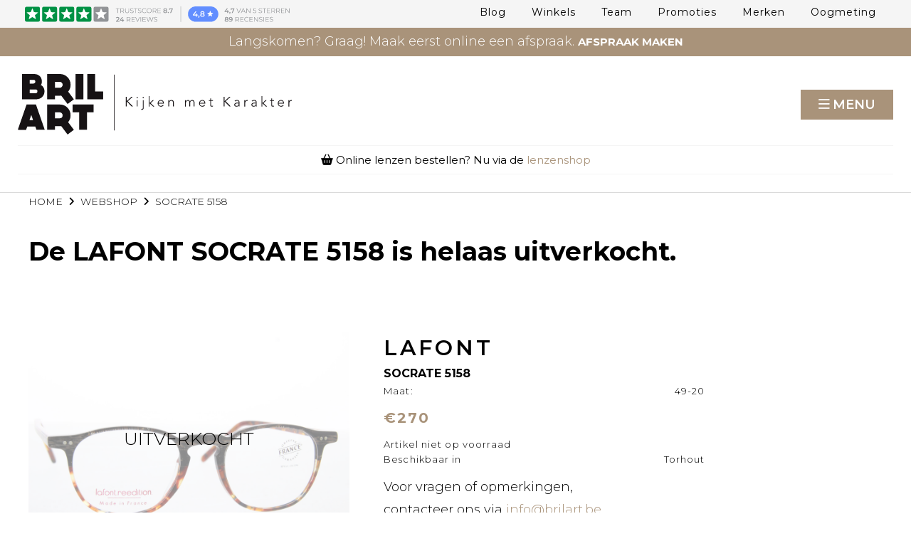

--- FILE ---
content_type: text/html; charset=UTF-8
request_url: https://www.brilart.be/nl/virtuele-etalage/vrouwen/bril/lafont/socrate-5158
body_size: 24583
content:
<!doctype html><html lang="nl-BE" class="no-js sticky-footer"><head> <!-- Google Tag Manager --><script>(function(w,d,s,l,i){w[l]=w[l]||[];w[l].push({'gtm.start':
new Date().getTime(),event:'gtm.js'});var f=d.getElementsByTagName(s)[0],
j=d.createElement(s),dl=l!='dataLayer'?'&l='+l:'';j.async=true;j.src=
'https://www.googletagmanager.com/gtm.js?id='+i+dl;f.parentNode.insertBefore(j,f);
})(window,document,'script','dataLayer','GTM-NW9QZX27');</script><!-- End Google Tag Manager --><meta name="google-site-verification" content="LeRXANYf8C5-PFOzhZHJpGRRZpWMkOP45Zsdm175kzk" /><link rel="stylesheet" href="https://plugin.skedify.io/brilart/SkedifyPlugin.css" /> <meta charset="utf-8"> <meta http-equiv="X-UA-Compatible" content="IE=edge"> <title>LAFONT | SOCRATE 5158</title> <meta name="keywords" content=""> <meta name="description" content="LAFONT: SOCRATE 5158 bij Brilart. Bestel jouw bril online of reserveer een exemplaar."> <meta name="robots" content="index,follow,max-snippet:-1"> <meta name="viewport" content="width=device-width, initial-scale=1, minimal-ui"> <meta name="google-site-verification" content="6bafd186776466f"> <link rel="canonical" href="https://www.brilart.be/nl/virtuele-etalage/vrouwen/bril/lafont/socrate-5158"> <link rel="stylesheet" href="https://shuttle-assets-new.s3.amazonaws.com/compiled/front-821b78f73f.css"> <link rel="stylesheet" href="https://shuttle-storage.s3.amazonaws.com/brilartshop/system/themes/theme-92d7ba7ade.css"> <link rel="stylesheet" href="https://fonts.googleapis.com/css?family=Montserrat:400,400italic,700,700italic,300,300italic,600,600italic,500,500italic&subset=latin"> <script src="https://shuttle-assets-new.s3.amazonaws.com/assets/js/vendor/modernizr.min.js"></script> <script src="https://kit.fontawesome.com/f4fe980f49.js" crossorigin="anonymous"></script> <script src="https://kit.fontawesome.com/78bbb71bd9.js" crossorigin="anonymous"></script> <link rel="apple-touch-icon" sizes="x" href="https://images.brilart.be/system/favicon/apple-touch-icon.png?1506412237&v=ed5a60b523"><link rel="icon" type="image/png" sizes="16x16" href="https://images.brilart.be/system/favicon/favicon-16x16.png?1506412237&v=ed5a60b523"><link rel="manifest" href="https://images.brilart.be/system/favicon/manifest.json?1506412237&v=ed5a60b523"><link rel="mask-icon" href="https://images.brilart.be/system/favicon/safari-pinned-tab.svg?1506412237&v=ed5a60b523" color="#ffffff"><link rel="shortcut icon" href="https://images.brilart.be/system/favicon/favicon.ico?1506412237&v=ed5a60b523"><meta name="msapplication-TileColor" content="#ffffff"><meta name="msapplication-config" content="https://images.brilart.be/system/favicon/browserconfig.xml?1506412237&v=ed5a60b523"> <meta name="apple-mobile-web-app-title" content="Brilart"> <meta name="application-name" content="Brilart"> <meta property="og:title" content="LAFONT | SOCRATE 5158"> <meta property="og:description" content="Brilart in Torhout en Heule is geen doorsnee brillenwinkel maar een belevingswinkel waar de klant centraal staat. Onze brillencollecties zijn uniek en er is voor elk wat wils. Van klassiek tot modern."> <meta property="og:image" content="http://shuttle-storage.s3.amazonaws.com/brilartshop/system/resized/WEBSHOP/LAFONT/Lafont%202020%20A07_1200x1200.jpg?1578387462"> <meta property="og:image:width" content="1200"> <meta property="og:image:height" content="1200"> <meta property="og:type" content="website"> <meta property="og:url" content="https://www.brilart.be/nl/virtuele-etalage/vrouwen/bril/lafont/socrate-5158"> <meta property="og:site_name" content="Brilart"> <meta property="twitter:card" content="summary_large_image"> <meta property="twitter:title" content="LAFONT | SOCRATE 5158"> <meta property="twitter:description" content="Brilart in Torhout en Heule is geen doorsnee brillenwinkel maar een belevingswinkel waar de klant centraal staat. Onze brillencollecties zijn uniek en er is voor elk wat wils. Van klassiek tot modern."> <meta property="twitter:image" content="http://shuttle-storage.s3.amazonaws.com/brilartshop/system/resized/WEBSHOP/LAFONT/Lafont%202020%20A07_1200x1200.jpg?1578387462"> <link rel="alternate" hreflang="nl" href="https://www.brilart.be/nl/virtuele-etalage/vrouwen/bril/lafont/socrate-5158"> <link rel="alternate" hreflang="x-default" href="https://www.brilart.be/nl/virtuele-etalage/vrouwen/bril/lafont/socrate-5158"> <!-- Open Graphs Start--><meta property="og:locale" content="en_NL" /><meta property="og:image" content="https://images.brilart.be/system/resized/BEELDEN/BRILART_TORHOUT_20170919_035_1353x0.jpg?1508840028" /><!-- Open Graphs end --><!-- Twitter Card start --><meta name="twitter:card" content="summary" /><meta name="twitter:description" content="Brilart in Torhout en Heule is geen doorsnee brillenwinkel maar een belevingswinkel waar de klant centraal staat. Onze brillencollecties zijn uniek en er is voor elk wat wils. Van klassiek tot modern." /><meta name="twitter:title" content="Brilart, een unieke brillenspeciaalzaak in Torhout en Heule" /><!-- Twitter Card End --><!-- search schema markup --><script type='application/ld+json'>{"@context":"http:\/\/schema.org","@type":"WebSite","url":"https:\/\/ www.brilart.be/nl\/","name":"BrilArt","potentialAction":{"@type":"SearchAction","target":"https:\/\/ www.brilart.be/nl\/?s={search_term_string}","query-input":"required name=search_term_string"}}</script><!-- search schema markup --><!-- Meta Pixel Code --><script>
!function(f,b,e,v,n,t,s)
{if(f.fbq)return;n=f.fbq=function(){n.callMethod?
n.callMethod.apply(n,arguments):n.queue.push(arguments)};
if(!f._fbq)f._fbq=n;n.push=n;n.loaded=!0;n.version='2.0';
n.queue=[];t=b.createElement(e);t.async=!0;
t.src=v;s=b.getElementsByTagName(e)[0];
s.parentNode.insertBefore(t,s)}(window, document,'script',
'https://connect.facebook.net/en_US/fbevents.js');
fbq('init', '370694796029009');
fbq('track', 'PageView');
</script><noscript><img height="1" width="1" style="display:none"
src=https://www.facebook.com/tr?id=370694796029009&ev=PageView&noscript=1
/></noscript><!-- End Meta Pixel Code --> </head><body> <!-- Google Tag Manager (noscript) --><noscript><iframe src=https://www.googletagmanager.com/ns.html?id=GTM-NW9QZX27
height="0" width="0" style="display:none;visibility:hidden"></iframe></noscript><!-- End Google Tag Manager (noscript) --> <!--[if lt IE 10]> <p class="BrowseHappy">You are using an <strong>outdated</strong> browser. Please <a href="http://browsehappy.com/">upgrade your browser</a> to improve your experience.</p> <![endif]--> <div class="Page" id="page-24-detail"><div class="Wrapper" id="wrapper"><section class="Header shuttle-Block " ><div class="shuttle-Widget shuttle-TemplateWidget" id="widget-7791-45b8177bbb4b655c0824aa6c28ee25f0"><div class="Grid-widgetInnerCell EntityTrigger-7791" ><div class="Row"><div class="shuttle-Widget shuttle-Widget--overlap custom-style-231 u-md-hidden u-sm-hidden" id="widget-7804-b30608def9e8499f5e7cd684cabeb2f9"><div class="Grid-widgetInnerCell EntityTrigger-7804" ><div class="Row"><div class="shuttle-Element shuttle-Element--image EntityTrigger-7806 Entity-7806" alt="BRILART_TRUSTPILOT_BANNER-02" title="" id="element-7806" data-url="https://images.brilart.be/ELEMENTEN/BRILART_TRUSTPILOT_BANNER-02.svg?1537194477&w=802&h=49" style="height:25px""><div class="FlexEmbed-object" data-asset-resize-id="7806-3560033217d9d1d7634be51b48d7f906" data-asset-id="3111" alt="BRILART_TRUSTPILOT_BANNER-02" title="" role="img" style="background-image:url( https://images.brilart.be/ELEMENTEN/BRILART_TRUSTPILOT_BANNER-02.svg?1537194477 );background-position:left center;background-repeat: no-repeat;background-size:contain;"></div></div></div></div></div></div><div class="Row"><div class="shuttle-Widget custom-style-1" id="widget-7793-f36c755d5da0922e1c6287b70432559b"><div class="Grid-widgetInnerCell EntityTrigger-7793" ><div class="Row"><div class="shuttle-Widget-wrapGrid wrap-Grid" data-grid-cols="2"><div id="grid_845b612a66" class="Grid Grid--withGutter Grid--alignMiddle"><div class="Grid-cell u-size1of2"><div class="Grid-innerCell " data-grid-cell="1/2"><div class="Row"></div><div class="Row"><style>@media (max-width: 767px) {	.Nav-7796 { display: none; visibility: hidden; }	.Nav--responsive-7796 { display: block; visibility: visible; }	}	#ToggleNav-35755900f5:checked ~ .ToggleNav-label {	}</style><div class="NavWrapper Nav-7796" id="element-7796"><ul class="shuttle-Element shuttle-Element--navigation Nav Nav--withGutter-large custom-style-100"><li class="Nav-item"><a href="/nl/blog" class="Nav-itemTarget EntityTrigger-7796-0-0 custom-style-101" >Blog</a></li><li class="Nav-item"><a href="/nl/winkels" class="Nav-itemTarget EntityTrigger-7796-0-1 custom-style-101" >Winkels</a></li><li class="Nav-item"><a href="/nl/team" class="Nav-itemTarget EntityTrigger-7796-0-2 custom-style-101" >Team</a></li><li class="Nav-item"><a href="/nl/promoties" class="Nav-itemTarget EntityTrigger-7796-0-3 custom-style-101" >Promoties</a></li><li class="Nav-item"><a href="/nl/merken" class="Nav-itemTarget EntityTrigger-7796-0-4 custom-style-101" >Merken</a></li><li class="Nav-item"><a href="/nl/oogmeting" class="Nav-itemTarget EntityTrigger-7796-0-5 custom-style-101" >Oogmeting</a></li></ul></div><div class="NavWrapper NavWrapper--responsive Nav--responsive-7796 " id="element-7796"><input class="ToggleNav " id="ToggleNav-35755900f5" type="checkbox" tabindex="-1" aria-hidden="true"><label class="ToggleNav-label custom-style-responsive-navigation-toggle-button" for="ToggleNav-35755900f5" aria-hidden="true">Menu</label><ul class="shuttle-Element shuttle-Element--navigation Nav Nav--stacked Nav--withGutter-large custom-style-responsive-navigation-dropdown"><li class="Nav-item"><a href="/nl/blog" class="Nav-itemTarget EntityTrigger-7796-0-0 custom-style-responsive-navigation-button" >Blog</a></li><li class="Nav-item"><a href="/nl/winkels" class="Nav-itemTarget EntityTrigger-7796-0-1 custom-style-responsive-navigation-button" >Winkels</a></li><li class="Nav-item"><a href="/nl/team" class="Nav-itemTarget EntityTrigger-7796-0-2 custom-style-responsive-navigation-button" >Team</a></li><li class="Nav-item"><a href="/nl/promoties" class="Nav-itemTarget EntityTrigger-7796-0-3 custom-style-responsive-navigation-button" >Promoties</a></li><li class="Nav-item"><a href="/nl/merken" class="Nav-itemTarget EntityTrigger-7796-0-4 custom-style-responsive-navigation-button" >Merken</a></li><li class="Nav-item"><a href="/nl/oogmeting" class="Nav-itemTarget EntityTrigger-7796-0-5 custom-style-responsive-navigation-button" >Oogmeting</a></li></ul></div></div></div></div><div class="Grid-cell u-size1of2"><div class="Grid-innerCell " data-grid-cell="1/2"></div></div></div></div></div></div></div></div><div class="Row"><div class="shuttle-Widget custom-style-232 u-lg-hidden" id="widget-7807-0df0df6eea918e706885a9f615f84010"><div class="Grid-widgetInnerCell EntityTrigger-7807" ><div class="Row"><div class="shuttle-Element shuttle-Element--image EntityTrigger-7809 Entity-7809" alt="BRILART_TRUSTPILOT_BANNER-02" title="" id="element-7809" data-url="https://images.brilart.be/ELEMENTEN/BRILART_TRUSTPILOT_BANNER-02.svg?1537194477&w=802&h=49" style="height:22px""><div class="FlexEmbed-object" data-asset-resize-id="7809-100ff56e4606b61e50492614597f7954" data-asset-id="3111" alt="BRILART_TRUSTPILOT_BANNER-02" title="" role="img" style="background-image:url( https://images.brilart.be/ELEMENTEN/BRILART_TRUSTPILOT_BANNER-02.svg?1537194477 );background-position:left center;background-repeat: no-repeat;background-size:contain;"></div></div></div></div></div></div><div class="Row"><div class="shuttle-Widget custom-style-292" id="widget-9459-69aa7b256bb78f87886c1c783ffc07ac"><div class="Grid-widgetInnerCell EntityTrigger-9459" ><div class="Row"><div class="shuttle-Element shuttle-Element--html" id="element-9461"> <div class="hello-bar"> <div class="container"> <div class="row"> <div class="col-sm-12"> <!-- <div id="clockdiv"> <span class="nog">NOG</span> <span class="days"></span><span class="eenheid">d</span> <span class="hours"></span><span class="eenheid">u </span><span class="minutes"></span><span class="eenheid">m</span> <span class="seconds"></span><span class="eenheid">s</span> <span class="nog">TOT ONZE</span> --> <span class="nog">Langskomen? Graag! Maak eerst online een afspraak.</span> <a class="try_it_for_free_event_gtm" href="https://www.brilart.be/nl/afspraak"><span>Afspraak maken</span><span class="onderkast"></span></a> </div </div></div></div></div><div class="Row"></div></div></div></div></div></div></section><section class="Header shuttle-Block custom-style-268 " ><div class="shuttle-Widget shuttle-TemplateWidget" id="widget-7810-a808d5f9efdaabe8a3a8bc2ef17d8270"><div class="Grid-widgetInnerCell EntityTrigger-7810" ><div class="Row"><div class="shuttle-Widget custom-style-149" id="widget-7812-58f2a37dc84129bf7e6a5921be149a53"><div class="Grid-widgetInnerCell EntityTrigger-7812" ><div class="Row"><div class="shuttle-Widget-wrapGrid wrap-Grid" data-grid-cols="2"><div id="grid_0367118973" class="Grid Grid--withGutter Grid--alignMiddle u-noResize"><div class="Grid-cell u-size1of2 u-noResize"><div class="Grid-innerCell " data-grid-cell="1/2"><div class="Row"><a href="/nl" class=""><img class="shuttle-Element shuttle-Element--image EntityTrigger-7814 Entity-7814 custom-style-35" alt="BRILART_LOGO_Q" title="" id="element-7814" data-url="https://images.brilart.be/LOGOS/BRILART_LOGO_Q.svg?1496214536&w=385&h=85" data-asset-resize-id="7814-72bb10f5bf795c43ee650609793e1ed4" data-asset-id="4" src="https://images.brilart.be/LOGOS/BRILART_LOGO_Q.svg?1496214536"></a></div><div class="Row"><a href="/nl" class=""><img class="shuttle-Element shuttle-Element--image EntityTrigger-7815 Entity-7815 custom-style-150" alt="BRILART_LOGO_M" title="" id="element-7815" data-url="https://images.brilart.be/BRILART_LOGO_M.svg?1506348667&w=96&h=68" data-asset-resize-id="7815-141c4c1ba505ebf93b4974abf48183f8" data-asset-id="1117" src="https://images.brilart.be/BRILART_LOGO_M.svg?1506348667"></a></div></div></div><div class="Grid-cell u-size1of2 u-noResize"><div class="Grid-innerCell " data-grid-cell="1/2"><style>@media (max-width: 1299px) {	.Nav-7816 { display: none; visibility: hidden; }	.Nav--responsive-7816 { display: block; visibility: visible; }	}	#ToggleNav-d27e56f8af:checked ~ .ToggleNav-label {	}</style><div class="NavWrapper Nav-7816" id="element-7816"><ul class="shuttle-Element shuttle-Element--navigation Nav Nav--withGutter-xlarge custom-style-103"><li class="Nav-item Drop"><a href="/nl/brillen" class="Nav-itemTarget EntityTrigger-7816-0-0 custom-style-5" >BRILLEN <i class="fas fa-angle-down"></i></a><ul class="Nav Nav--stacked Drop-menu Nav--withGutter custom-style-104"><li class="Drop-menu-item"><a href="/nl/brillen/mannenbrillen" class="Drop-menu-itemTarget EntityTrigger-7816-1-0 custom-style-105" >Mannen</a></li><li class="Drop-menu-item"><a href="/nl/brillen/vrouwenbrillen" class="Drop-menu-itemTarget EntityTrigger-7816-1-1 custom-style-105" >Vrouwen</a></li><li class="Drop-menu-item"><a href="/nl/brillen/kinderbrillen" class="Drop-menu-itemTarget EntityTrigger-7816-1-2 custom-style-105" >Kinderen</a></li></ul></li><li class="Nav-item Drop"><a href="/nl/zonnebrillen" class="Nav-itemTarget EntityTrigger-7816-0-1 custom-style-5" >ZONNEBRILLEN <i class="fas fa-angle-down"></i></a><ul class="Nav Nav--stacked Drop-menu Nav--withGutter custom-style-104"><li class="Drop-menu-item"><a href="/nl/zonnebrillen/mannenzonnebrillen" class="Drop-menu-itemTarget EntityTrigger-7816-1-0 custom-style-105" >Mannen</a></li><li class="Drop-menu-item"><a href="/nl/zonnebrillen/vrouwenzonnebrillen" class="Drop-menu-itemTarget EntityTrigger-7816-1-1 custom-style-105" >Vrouwen</a></li></ul></li><li class="Nav-item Drop"><a href="/nl/sportbrillen" class="Nav-itemTarget EntityTrigger-7816-0-2 custom-style-5" >SPORTBRILLEN <i class="fas fa-angle-down"></i></a><ul class="Nav Nav--stacked Drop-menu Nav--withGutter custom-style-104"><li class="Drop-menu-item"><a href="/nl/sportbrillen/mannensportbrillen" class="Drop-menu-itemTarget EntityTrigger-7816-1-0 custom-style-105" >Mannen</a></li><li class="Drop-menu-item"><a href="/nl/sportbrillen/vrouwensportbrillen" class="Drop-menu-itemTarget EntityTrigger-7816-1-1 custom-style-105" >Vrouwen</a></li><li class="Drop-menu-item"><a href="/nl/sportbrillen-op-sterkte" class="Drop-menu-itemTarget EntityTrigger-7816-1-2 custom-style-105" >Sportbrillen op sterkte</a></li></ul></li><li class="Nav-item"><a href="https://lenzen.brilart.be/nl/lenzen-bestellen" class="Nav-itemTarget EntityTrigger-7816-0-3 custom-style-5" >LENZEN BESTELLEN</a></li><li class="Nav-item"><a href="/nl/virtuele-etalage" class="Nav-itemTarget EntityTrigger-7816-0-4 custom-style-5 custom-style-5-active" >Virtuele Etalage</a></li></ul></div><div class="NavWrapper NavWrapper--responsive Nav--responsive-7816 " id="element-7816"><input class="ToggleNav " id="ToggleNav-d27e56f8af" type="checkbox" tabindex="-1" aria-hidden="true"><label class="ToggleNav-label custom-style-responsive-navigation-toggle-button" for="ToggleNav-d27e56f8af" aria-hidden="true">Menu</label><ul class="shuttle-Element shuttle-Element--navigation Nav Nav--stacked Nav--withGutter-xlarge custom-style-responsive-navigation-dropdown"><li class="Nav-item Drop"><a href="/nl/brillen" class="Nav-itemTarget EntityTrigger-7816-0-0 custom-style-responsive-navigation-button" >BRILLEN <i class="fas fa-angle-down"></i></a><ul class="Nav Nav--stacked Drop-menu Nav--withGutter custom-style-104"><li class="Drop-menu-item"><a href="/nl/brillen/mannenbrillen" class="Drop-menu-itemTarget EntityTrigger-7816-1-0 custom-style-105" >Mannen</a></li><li class="Drop-menu-item"><a href="/nl/brillen/vrouwenbrillen" class="Drop-menu-itemTarget EntityTrigger-7816-1-1 custom-style-105" >Vrouwen</a></li><li class="Drop-menu-item"><a href="/nl/brillen/kinderbrillen" class="Drop-menu-itemTarget EntityTrigger-7816-1-2 custom-style-105" >Kinderen</a></li></ul></li><li class="Nav-item Drop"><a href="/nl/zonnebrillen" class="Nav-itemTarget EntityTrigger-7816-0-1 custom-style-responsive-navigation-button" >ZONNEBRILLEN <i class="fas fa-angle-down"></i></a><ul class="Nav Nav--stacked Drop-menu Nav--withGutter custom-style-104"><li class="Drop-menu-item"><a href="/nl/zonnebrillen/mannenzonnebrillen" class="Drop-menu-itemTarget EntityTrigger-7816-1-0 custom-style-105" >Mannen</a></li><li class="Drop-menu-item"><a href="/nl/zonnebrillen/vrouwenzonnebrillen" class="Drop-menu-itemTarget EntityTrigger-7816-1-1 custom-style-105" >Vrouwen</a></li></ul></li><li class="Nav-item Drop"><a href="/nl/sportbrillen" class="Nav-itemTarget EntityTrigger-7816-0-2 custom-style-responsive-navigation-button" >SPORTBRILLEN <i class="fas fa-angle-down"></i></a><ul class="Nav Nav--stacked Drop-menu Nav--withGutter custom-style-104"><li class="Drop-menu-item"><a href="/nl/sportbrillen/mannensportbrillen" class="Drop-menu-itemTarget EntityTrigger-7816-1-0 custom-style-105" >Mannen</a></li><li class="Drop-menu-item"><a href="/nl/sportbrillen/vrouwensportbrillen" class="Drop-menu-itemTarget EntityTrigger-7816-1-1 custom-style-105" >Vrouwen</a></li><li class="Drop-menu-item"><a href="/nl/sportbrillen-op-sterkte" class="Drop-menu-itemTarget EntityTrigger-7816-1-2 custom-style-105" >Sportbrillen op sterkte</a></li></ul></li><li class="Nav-item"><a href="https://lenzen.brilart.be/nl/lenzen-bestellen" class="Nav-itemTarget EntityTrigger-7816-0-3 custom-style-responsive-navigation-button" >LENZEN BESTELLEN</a></li><li class="Nav-item"><a href="/nl/virtuele-etalage" class="Nav-itemTarget EntityTrigger-7816-0-4 custom-style-responsive-navigation-button custom-style-responsive-navigation-button-active" >Virtuele Etalage</a></li></ul></div></div></div></div></div></div><div class="Row"><div class="shuttle-Widget custom-style-265" id="widget-7949-0b20c3f3ef3dd07f7b90951bea1cb004"><div class="Row"><div class="Grid-widgetInnerCell EntityTrigger-7949" ><div class="Row"></div><div class="Row"><div class="shuttle-Element shuttle-Element--text custom-style-266 u-sm-hidden" id="element-10380"><p><i class="fas fa-shopping-basket"></i> Online lenzen bestellen? Nu via de <a href="https://lenzen.brilart.be/nl/lenzen-bestellen" target="_blank">lenzenshop</a></p></div></div><div class="Row"><div class="shuttle-Element shuttle-Element--text custom-style-266 u-lg-hidden u-md-hidden" id="element-10381"><p><i class="fas fa-shopping-basket"></i> Online lenzen bestellen?</p><p>Nu via de <a href="https://lenzen.brilart.be/nl/lenzen-bestellen" target="_blank">lenzenshop</a></p></div></div></div></div></div></div></div></div></div></div></div></section><section class="Main shuttle-Region " ><div class="Content shuttle-Block "><!-- Content-inner or Side-inner --><div class="Content-inner "><div class="shuttle-Widget shuttle-TemplateWidget" id="widget-7946-c7075345c97969566c4bddaea1900731"><div class="Grid-widgetInnerCell EntityTrigger-7946" ><div class="Row"><div class="Row"><div class="shuttle-Widget" id="widget-7990-72e214ed6c4a3df48b97851d21c6a21d"><div class="Row"><div class="Grid-widgetInnerCell EntityTrigger-7990" ><div class="Row"></div><div class="Row"></div><div class="Row"><div class="shuttle-Widget" id="widget-8086-2a7c49220e80b38b5dff63ab09f51cd9"><div class="Grid-widgetInnerCell EntityTrigger-8086" ><div class="Row Row--withGutter"><div class="shuttle-Widget" id="widget-8103-6d05eedd2368e0bbbfc0d88d27a5c9b3"><div class="Container "><div class="Grid-widgetInnerCell EntityTrigger-8103" ><div class="Row"><div class="shuttle-Widget" id="widget-5625-5598629a969015294998644831883bd4"><div class="Grid-widgetInnerCell EntityTrigger-5625" ><div class="Row"><div class="NavWrapper Nav-5636" id="element-5636"><ul class="shuttle-Element shuttle-Element--navigation Nav Nav--withGutter custom-style-breadcrumb custom-style-215 custom-style-breadcrumb-item"><li class="Nav-item"><a href="/nl" class="Nav-itemTarget EntityTrigger-5636-0-0 custom-style-navigation-item" >Home</a></li><li class="Nav-item"><a href="javascript:;" class="Nav-itemTarget EntityTrigger-5636-0-1 custom-style-navigation-item" ><i class="fas fa-angle-right"></i></a></li><li class="Nav-item"><a href="/nl/virtuele-etalage" class="Nav-itemTarget EntityTrigger-5636-0-2 custom-style-navigation-item custom-style-navigation-item-active" >webshop</a></li><li class="Nav-item"><a href="javascript:;" class="Nav-itemTarget EntityTrigger-5636-0-3 custom-style-navigation-item" ><i class="fas fa-angle-right"></i></a></li><li class="Nav-item"><a href="javascript:;" class="Nav-itemTarget EntityTrigger-5636-0-4 custom-style-navigation-item" >SOCRATE 5158</a></li></ul></div></div></div></div></div><div class="Row"><div class="shuttle-Element shuttle-Element--spacer" id="element-8172" style="height:25px"></div></div><div class="Row"><div class="shuttle-Element shuttle-Element--title" id="element-8106"><h1 class="custom-style-h2">De <strong>LAFONT SOCRATE 5158</strong> is helaas uitverkocht.</h1></div></div><div class="Row"><div class="shuttle-Widget custom-style-43" id="widget-8107-2777e19623c0c95b95742415ffda11e1"><div class="Container custom-style-154"><div class="Grid-widgetInnerCell custom-style-153 EntityTrigger-8107" ><div class="Row"><div class="shuttle-Widget-wrapGrid wrap-Grid" data-grid-cols="3"><div id="grid_5bdaab4007" class="Grid Grid--withGutter-xlarge"><div class="Grid-cell u-size2of5"><div class="Grid-innerCell " data-grid-cell="2/5"><div class="shuttle-Widget shuttle-Widget--merged" id="widget-8109-99da5e181755808aeac5b5416e00eaf9"><div class="Row"><div class="Grid-widgetInnerCell EntityTrigger-8109" ><div class="Row"><div class="shuttle-Widget shuttle-Widget--overlap custom-style-217" id="widget-8120-7615422d564821f63af842c98e658b93"><div class="Grid-widgetInnerCell EntityTrigger-8120" ><div class="Row"><div class="shuttle-Widget shuttle-Widget--overlap" id="widget-8122-6177b9ab97c7f8b55ce1b6cc7208d9dd"><div class="Grid-widgetInnerCell EntityTrigger-8122" ><div class="Row"><div class="shuttle-Element shuttle-Element--text custom-style-218" id="element-8124"><p>Uitverkocht</p></div></div></div></div></div></div></div></div><div class="Row"><img class="shuttle-Element shuttle-Element--image EntityTrigger-8119 Entity-8119" alt="Lafont 2020 A07" title="" id="element-8119" data-url="https://images.brilart.be/WEBSHOP/LAFONT/Lafont%202020%20A07.jpg?1578387462&w=5184&h=3456" data-asset-resize-id="8119-0-28a552f94bded9022a4c223d7efff998-1a1b3c4d3281c840d66fc068489725d0" data-asset-id="5751" src="https://images.brilart.be/system/resized/WEBSHOP/LAFONT/Lafont%202020%20A07_1038x0.jpg?1578387462"></div><div class="Row"></div><div class="Row"></div></div></div></div></div></div><div class="Grid-cell u-size2of5"><div class="Grid-innerCell " data-grid-cell="2/5"><div class="Row"><div class="shuttle-Widget u-hidden" id="widget-8125-3744062deacc66ddce3077621d3ddd2f"><div class="Grid-widgetInnerCell EntityTrigger-8125" ><div class="Row"><div class="shuttle-Element shuttle-Element--button" id="element-8127"> <a href="javascript:;" class="Button EntityTrigger-8127 custom-style-181"><i class="fas fa-angle-left"></i> Terug naar webshop</a></div></div><div class="Row"></div></div></div></div><div class="Row"></div><div class="Row"><div class="shuttle-Widget" id="widget-8130-f030166165b97dda7ddc844319fada0e"><div class="Grid-widgetInnerCell EntityTrigger-8130" ><div class="Row Row--withGutter-small"><div class="shuttle-Widget" id="widget-8132-e7d2de61e06cdc12dd2c155fdc08daf3"><div class="Grid-widgetInnerCell EntityTrigger-8132" ><div class="Row"><div class="shuttle-Element shuttle-Element--title" id="element-8134"><h1 class="custom-style-53">LAFONT</h1></div></div><div class="Row"><div class="shuttle-Element shuttle-Element--title" id="element-8135"><h2 class="custom-style-54">SOCRATE 5158</h2></div></div><div class="Row"><div class="shuttle-Widget custom-style-48" id="widget-8136-0d0b68a618fbb7d26db566ff43ab661b"><div class="Grid-widgetInnerCell EntityTrigger-8136" ><div class="Row"><div class="shuttle-Widget-wrapGrid wrap-Grid" data-grid-cols="2"><div id="grid_dd776675c5" class="Grid Grid--withGutter u-noResize"><div class="Grid-cell u-size1of2 u-noResize"><div class="Grid-innerCell " data-grid-cell="1/2"><div class="shuttle-Element shuttle-Element--text custom-style-67" id="element-8138"><p>Maat:</p></div></div></div><div class="Grid-cell u-size1of2 u-noResize"><div class="Grid-innerCell " data-grid-cell="1/2"><div class="shuttle-Element shuttle-Element--text custom-style-67" id="element-8139">49-20</div></div></div></div></div></div></div></div></div></div></div></div><div class="Row Row--withGutter-small"><div class="shuttle-Widget" id="widget-8140-dd1fdf47e8d1b6ae346df7d75c341bfa"><div class="Grid-widgetInnerCell EntityTrigger-8140" ><div class="Row"></div><div class="Row"><div class="shuttle-Widget" id="widget-8146-069202a3ac56bb592128e40c42865d67"><div class="Grid-widgetInnerCell EntityTrigger-8146" ><div class="Row"><div class="shuttle-Element shuttle-Element--text custom-style-58" id="element-8148"><p><strong>&euro;270</strong></p></div></div></div></div></div></div></div></div><div class="Row Row--withGutter-small"><div class="shuttle-Widget custom-style-48" id="widget-8149-412043f1cfc7ab80deae6ded1716c7be"><div class="Grid-widgetInnerCell EntityTrigger-8149" ><div class="Row"></div><div class="Row"><div class="shuttle-Element shuttle-Element--text custom-style-67" id="element-8152"><p>Artikel niet op voorraad</p></div></div><div class="Row"><div class="shuttle-Widget-wrapGrid wrap-Grid" data-grid-cols="2"><div id="grid_7e92fd91bb" class="Grid Grid--withGutter u-noResize"><div class="Grid-cell u-size1of2 u-noResize"><div class="Grid-innerCell " data-grid-cell="1/2"></div></div><div class="Grid-cell u-size1of2 u-noResize"><div class="Grid-innerCell " data-grid-cell="1/2"></div></div></div></div></div><div class="Row"><div class="shuttle-Widget-wrapGrid wrap-Grid" data-grid-cols="2"><div id="grid_0acda9a2a5" class="Grid Grid--withGutter u-noResize"><div class="Grid-cell u-size1of2 u-noResize"><div class="Grid-innerCell " data-grid-cell="1/2"><div class="shuttle-Element shuttle-Element--text custom-style-67" id="element-8155"><p>Beschikbaar in</p></div></div></div><div class="Grid-cell u-size1of2 u-noResize"><div class="Grid-innerCell " data-grid-cell="1/2"><div class="shuttle-Widget custom-style-68" id="widget-8156-dc36ae346d64477f72a432d70ef85bcb"><div class="Row"><div class="Grid-widgetInnerCell EntityTrigger-8156" ><div class="Row"><div class="shuttle-Element shuttle-Element--text custom-style-67" id="element-8158">Torhout</div></div></div></div></div></div></div></div></div></div></div></div></div><div class="Row Row--withGutter-small"></div><div class="Row Row--withGutter-small"></div><div class="Row Row--withGutter-small"><div class="shuttle-Element shuttle-Element--text custom-style-text" id="element-8170"><p>Voor vragen of opmerkingen,</p><p>contacteer ons via<a href="mailto:info@brilart.be"> </a><a href="mailto:info@brilart.be">info@brilart.be</a></p><p>of bel <a href="tel:050222066">050 22 20 66</a></p></div></div><div class="Row Row--withGutter-small"></div><div class="Row"><div class="shuttle-Element shuttle-Element--text custom-style-text u-hidden" id="element-8169"><p><script type="application/ld+json">
{ "@context": "http://schema.org",
  "@type": "Product",
  "name": "SOCRATE 5158",
  "aggregateRating":
    {"@type": "AggregateRating",
     "ratingValue": "4.2",
     "reviewCount": "15"
    }
  
}
</script></p></div></div></div></div></div></div></div><div class="Grid-cell u-size1of5"><div class="Grid-innerCell " data-grid-cell="1/5"><div class="shuttle-Element shuttle-Element--spacer" id="element-8171" style="height:0px"></div></div></div></div></div></div></div></div></div></div></div></div></div></div><div class="Row Row--withGutter"></div><div class="Row"><div class="shuttle-Widget custom-style-14" id="widget-8089-1f6cf38ac64e5002deec214eee27e678"><div class="Grid-widgetInnerCell EntityTrigger-8089" ><div class="Row"><div class="shuttle-Element shuttle-Element--title" id="element-8091"><h2 class="custom-style-147">Meer brillen van LAFONT</h2></div></div><div class="Row"><div class="shuttle-Element shuttle-Element--spacer" id="element-8092" style="height:20px"></div></div><div class="Row"><div class="Slider" id="slider-8093-647ba6d593201c66ec945795e1ffef6e"><div class="Container "><div class="cycle-container"><div class="cycle-slideshow" data-cycle-log="false" data-cycle-loader="false" data-cycle-fx="fade" data-cycle-easing="easeInOutQuint" data-cycle-swipe="true" data-cycle-timeout="" data-cycle-delay="0" data-cycle-pause-on-hover="true" data-cycle-loop="0" data-cycle-allow-wrap="true" data-cycle-auto-height="container" data-cycle-slides="> .Slider-item" data-cycle-slide-class="Slider-item" data-cycle-slide-active-class="is-active" data-cycle-prev="#slider-prev-8093-647ba6d593201c66ec945795e1ffef6e" data-cycle-next="#slider-next-8093-647ba6d593201c66ec945795e1ffef6e" data-cycle-disabled-class="is-disabled" data-cycle-pager="#slider-pager-8093-647ba6d593201c66ec945795e1ffef6e" data-cycle-pager-active-class="custom-style-slider-pager-item-active" data-cycle-pager-event="click" data-cycle-pager-template="<li class='Slider-pager-item custom-style-slider-pager-item'></li>"	><div class="Slider-controls"><a id="slider-prev-8093-647ba6d593201c66ec945795e1ffef6e" class="Slider-prev custom-style-slider-previous-arrow" href=""><span class="u-hiddenVisually">Vorige</span></a><a id="slider-next-8093-647ba6d593201c66ec945795e1ffef6e" class="Slider-next custom-style-slider-next-arrow" href=""><span class="u-hiddenVisually">Volgende</span></a></div><div class="Slider-item" data-slider-item="0"><div class="Grid Grid--withGutter"><div class="Grid-cell u-size1of3 is-first"><div class="Row"><div class="shuttle-Widget" id="widget-8095-c497ac4383fd807a05357285a0a168c3"><div class="Container "><div class="Grid-widgetInnerCell EntityTrigger-8095" ><div class="Row"><a href="/nl/virtuele-etalage/vrouwen/bril/lafont/fantasio-6097" class=""><div data-action="1" class="shuttle-Element shuttle-Element--teaser EntityTrigger-8097 Entity-8097" id="element-8097" data-url="https://images.brilart.be/WEBSHOP/LAFONT/Lafont%202020%20A10.jpg?1578387462&w=5184&h=3456"> <div class="Teaser TeaserEffect--sadie has-bgImage" style=" background-color: #a9937a;"> <span class="Teaser-bgImage" style="background-image: url(https://images.brilart.be/system/resized/WEBSHOP/LAFONT/Lafont%202020%20A10_920x0.jpg?1578387462); background-position: center center" data-asset-resize-id="8097-0-c9dfab6f07ec060996de12931965cc00-f8115bfff56c0ae560b618c68ba51bcf" data-asset-id="https://images.brilart.be/WEBSHOP/LAFONT/Lafont%202020%20A10.jpg?1578387462&w=5184&h=3456" ></span> <div class="Teaser-bgRatio" style="padding-bottom:62.5%"></div> <div class="Teaser-caption Teaser-caption--left-top"> <div class="Teaser-title"></div> <div class="Teaser-innerCaption"> <div class="Teaser-description custom-style-135"> <p><i class="fas fa-angle-right"></i> Bekijk deze bril</p> </div> </div> </div> </div></div></a></div><div class="Row"><div class="shuttle-Element shuttle-Element--spacer" id="element-8098" style="height:5px"></div></div><div class="Row"><div class="shuttle-Element shuttle-Element--text custom-style-15" id="element-8099"><p>LAFONT</p></div></div><div class="Row"><div class="shuttle-Element shuttle-Element--button" id="element-8100"> <a data-action="2" href="&19Wniydq9TZx={segment:101-3-100}&8C9ihhghwENK={segment:101-4-95}&mG9dOygcHYTb={segment:101-0-104}}" class="Button EntityTrigger-8100 custom-style-134">FANTASIO 6097</a></div></div></div></div></div></div></div><div class="Grid-cell u-size1of3"><div class="Row"><div class="shuttle-Widget" id="widget-8095-c497ac4383fd807a05357285a0a168c3"><div class="Container "><div class="Grid-widgetInnerCell EntityTrigger-8095" ><div class="Row"><a href="/nl/virtuele-etalage/mannen/bril/lafont/genie-619" class=""><div data-action="3" class="shuttle-Element shuttle-Element--teaser EntityTrigger-8097 Entity-8097" id="element-8097" data-url="https://images.brilart.be/WEBSHOP/LAFONT/Lafont%20Torhout27.jpg?1544872594&w=5184&h=3456"> <div class="Teaser TeaserEffect--sadie has-bgImage" style=" background-color: #a9937a;"> <span class="Teaser-bgImage" style="background-image: url(https://images.brilart.be/system/resized/WEBSHOP/LAFONT/Lafont%20Torhout27_920x0.jpg?1544872594); background-position: center center" data-asset-resize-id="8097-1-c9dfab6f07ec060996de12931965cc00-082ff935761ecae1060cde94becd9a63" data-asset-id="https://images.brilart.be/WEBSHOP/LAFONT/Lafont%20Torhout27.jpg?1544872594&w=5184&h=3456" ></span> <div class="Teaser-bgRatio" style="padding-bottom:62.5%"></div> <div class="Teaser-caption Teaser-caption--left-top"> <div class="Teaser-title"></div> <div class="Teaser-innerCaption"> <div class="Teaser-description custom-style-135"> <p><i class="fas fa-angle-right"></i> Bekijk deze bril</p> </div> </div> </div> </div></div></a></div><div class="Row"><div class="shuttle-Element shuttle-Element--spacer" id="element-8098" style="height:5px"></div></div><div class="Row"><div class="shuttle-Element shuttle-Element--text custom-style-15" id="element-8099"><p>LAFONT</p></div></div><div class="Row"><div class="shuttle-Element shuttle-Element--button" id="element-8100"> <a data-action="4" href="&19Wniydq9TZx={segment:101-3-100}&8C9ihhghwENK={segment:101-4-95}&mG9dOygcHYTb={segment:101-0-104}}" class="Button EntityTrigger-8100 custom-style-134">GENIE 619</a></div></div></div></div></div></div></div><div class="Grid-cell u-size1of3 is-last"><div class="Row"><div class="shuttle-Widget" id="widget-8095-c497ac4383fd807a05357285a0a168c3"><div class="Container "><div class="Grid-widgetInnerCell EntityTrigger-8095" ><div class="Row"><a href="/nl/virtuele-etalage/vrouwen/bril/lafont/flashback-6026" class=""><div data-action="5" class="shuttle-Element shuttle-Element--teaser EntityTrigger-8097 Entity-8097" id="element-8097" data-url="https://images.brilart.be/WEBSHOP/LAFONT/Lafont%202020%20A01.jpg?1578387461&w=5184&h=3456"> <div class="Teaser TeaserEffect--sadie has-bgImage" style=" background-color: #a9937a;"> <span class="Teaser-bgImage" style="background-image: url(https://images.brilart.be/system/resized/WEBSHOP/LAFONT/Lafont%202020%20A01_920x0.jpg?1578387461); background-position: center center" data-asset-resize-id="8097-2-c9dfab6f07ec060996de12931965cc00-72c0dd2e2812581601d84ab3d54ebce1" data-asset-id="https://images.brilart.be/WEBSHOP/LAFONT/Lafont%202020%20A01.jpg?1578387461&w=5184&h=3456" ></span> <div class="Teaser-bgRatio" style="padding-bottom:62.5%"></div> <div class="Teaser-caption Teaser-caption--left-top"> <div class="Teaser-title"></div> <div class="Teaser-innerCaption"> <div class="Teaser-description custom-style-135"> <p><i class="fas fa-angle-right"></i> Bekijk deze bril</p> </div> </div> </div> </div></div></a></div><div class="Row"><div class="shuttle-Element shuttle-Element--spacer" id="element-8098" style="height:5px"></div></div><div class="Row"><div class="shuttle-Element shuttle-Element--text custom-style-15" id="element-8099"><p>LAFONT</p></div></div><div class="Row"><div class="shuttle-Element shuttle-Element--button" id="element-8100"> <a data-action="6" href="&19Wniydq9TZx={segment:101-3-100}&8C9ihhghwENK={segment:101-4-95}&mG9dOygcHYTb={segment:101-0-104}}" class="Button EntityTrigger-8100 custom-style-134">FLASHBACK 6026</a></div></div></div></div></div></div></div></div></div><div class="Slider-item" data-slider-item="3"><div class="Grid Grid--withGutter"><div class="Grid-cell u-size1of3 is-first"><div class="Row"><div class="shuttle-Widget" id="widget-8095-c497ac4383fd807a05357285a0a168c3"><div class="Container "><div class="Grid-widgetInnerCell EntityTrigger-8095" ><div class="Row"><a href="/nl/virtuele-etalage/vrouwen/bril/lafont/villon-2027" class=""><div data-action="7" class="shuttle-Element shuttle-Element--teaser EntityTrigger-8097 Entity-8097" id="element-8097" data-url="https://images.brilart.be/WEBSHOP/LAFONT/Lafont%20Juni10.jpg?1558767038&w=5184&h=3456"> <div class="Teaser TeaserEffect--sadie has-bgImage" style=" background-color: #a9937a;"> <span class="Teaser-bgImage" style="background-image: url(https://images.brilart.be/system/resized/WEBSHOP/LAFONT/Lafont%20Juni10_920x0.jpg?1558767038); background-position: center center" data-asset-resize-id="8097-3-c9dfab6f07ec060996de12931965cc00-754636ee06ef7cf6b144d5494c558eec" data-asset-id="https://images.brilart.be/WEBSHOP/LAFONT/Lafont%20Juni10.jpg?1558767038&w=5184&h=3456" ></span> <div class="Teaser-bgRatio" style="padding-bottom:62.5%"></div> <div class="Teaser-caption Teaser-caption--left-top"> <div class="Teaser-title"></div> <div class="Teaser-innerCaption"> <div class="Teaser-description custom-style-135"> <p><i class="fas fa-angle-right"></i> Bekijk deze bril</p> </div> </div> </div> </div></div></a></div><div class="Row"><div class="shuttle-Element shuttle-Element--spacer" id="element-8098" style="height:5px"></div></div><div class="Row"><div class="shuttle-Element shuttle-Element--text custom-style-15" id="element-8099"><p>LAFONT</p></div></div><div class="Row"><div class="shuttle-Element shuttle-Element--button" id="element-8100"> <a data-action="8" href="&19Wniydq9TZx={segment:101-3-100}&8C9ihhghwENK={segment:101-4-95}&mG9dOygcHYTb={segment:101-0-104}}" class="Button EntityTrigger-8100 custom-style-134">VILLON 2027</a></div></div></div></div></div></div></div><div class="Grid-cell u-size1of3"><div class="Row"><div class="shuttle-Widget" id="widget-8095-c497ac4383fd807a05357285a0a168c3"><div class="Container "><div class="Grid-widgetInnerCell EntityTrigger-8095" ><div class="Row"><a href="/nl/virtuele-etalage/mannen/bril/lafont/tradition-3070" class=""><div data-action="9" class="shuttle-Element shuttle-Element--teaser EntityTrigger-8097 Entity-8097" id="element-8097" data-url="https://images.brilart.be/WEBSHOP/LAFONT/Lafont%20April09.jpg?1554466124&w=5184&h=3456"> <div class="Teaser TeaserEffect--sadie has-bgImage" style=" background-color: #a9937a;"> <span class="Teaser-bgImage" style="background-image: url(https://images.brilart.be/system/resized/WEBSHOP/LAFONT/Lafont%20April09_920x0.jpg?1554466124); background-position: center center" data-asset-resize-id="8097-4-c9dfab6f07ec060996de12931965cc00-9e81acafcfa273d10bd508849b0f182c" data-asset-id="https://images.brilart.be/WEBSHOP/LAFONT/Lafont%20April09.jpg?1554466124&w=5184&h=3456" ></span> <div class="Teaser-bgRatio" style="padding-bottom:62.5%"></div> <div class="Teaser-caption Teaser-caption--left-top"> <div class="Teaser-title"></div> <div class="Teaser-innerCaption"> <div class="Teaser-description custom-style-135"> <p><i class="fas fa-angle-right"></i> Bekijk deze bril</p> </div> </div> </div> </div></div></a></div><div class="Row"><div class="shuttle-Element shuttle-Element--spacer" id="element-8098" style="height:5px"></div></div><div class="Row"><div class="shuttle-Element shuttle-Element--text custom-style-15" id="element-8099"><p>LAFONT</p></div></div><div class="Row"><div class="shuttle-Element shuttle-Element--button" id="element-8100"> <a data-action="10" href="&19Wniydq9TZx={segment:101-3-100}&8C9ihhghwENK={segment:101-4-95}&mG9dOygcHYTb={segment:101-0-104}}" class="Button EntityTrigger-8100 custom-style-134">TRADITION 3070</a></div></div></div></div></div></div></div><div class="Grid-cell u-size1of3 is-last"><div class="Row"><div class="shuttle-Widget" id="widget-8095-c497ac4383fd807a05357285a0a168c3"><div class="Container "><div class="Grid-widgetInnerCell EntityTrigger-8095" ><div class="Row"><a href="/nl/virtuele-etalage/mannen/bril/lafont/tradition-3070" class=""><div data-action="11" class="shuttle-Element shuttle-Element--teaser EntityTrigger-8097 Entity-8097" id="element-8097" data-url="https://images.brilart.be/WEBSHOP/LAFONT/Lafont%20Torhout23.jpg?1544872593&w=5184&h=3456"> <div class="Teaser TeaserEffect--sadie has-bgImage" style=" background-color: #a9937a;"> <span class="Teaser-bgImage" style="background-image: url(https://images.brilart.be/system/resized/WEBSHOP/LAFONT/Lafont%20Torhout23_920x0.jpg?1544872593); background-position: center center" data-asset-resize-id="8097-5-c9dfab6f07ec060996de12931965cc00-880e687ef5f0a1aeeb5b52400e4dd6ea" data-asset-id="https://images.brilart.be/WEBSHOP/LAFONT/Lafont%20Torhout23.jpg?1544872593&w=5184&h=3456" ></span> <div class="Teaser-bgRatio" style="padding-bottom:62.5%"></div> <div class="Teaser-caption Teaser-caption--left-top"> <div class="Teaser-title"></div> <div class="Teaser-innerCaption"> <div class="Teaser-description custom-style-135"> <p><i class="fas fa-angle-right"></i> Bekijk deze bril</p> </div> </div> </div> </div></div></a></div><div class="Row"><div class="shuttle-Element shuttle-Element--spacer" id="element-8098" style="height:5px"></div></div><div class="Row"><div class="shuttle-Element shuttle-Element--text custom-style-15" id="element-8099"><p>LAFONT</p></div></div><div class="Row"><div class="shuttle-Element shuttle-Element--button" id="element-8100"> <a data-action="12" href="&19Wniydq9TZx={segment:101-3-100}&8C9ihhghwENK={segment:101-4-95}&mG9dOygcHYTb={segment:101-0-104}}" class="Button EntityTrigger-8100 custom-style-134">TRADITION 5062</a></div></div></div></div></div></div></div></div></div></div></div></div></div></div><div class="Row"><div class="shuttle-Element shuttle-Element--spacer" id="element-8101" style="height:40px"></div></div><div class="Row"><div class="shuttle-Element shuttle-Element--button" id="element-8102"> <a href="/nl/virtuele-etalage?in_doelgroep%5B%5D=2&in_type%5B%5D=1&sort_sort=name_asc&sort_sort=name_desc&sort_sort=price_asc&sort_sort=price_desc&sort_sort=new_desc" class="Button EntityTrigger-8102 custom-style-button">bekijk meer brillen</a></div></div></div></div></div></div></div></div></div></div></div></div></div></div></div></div></div></section></div><section class="Footer shuttle-Block custom-style-18 Footer--sticky " ><div class="shuttle-Widget shuttle-TemplateWidget" id="widget-7817-75b3e636315a64cef0353f0aae17fcf5"><div class="Grid-widgetInnerCell EntityTrigger-7817" ><div class="Row"><div class="shuttle-Widget custom-style-106" id="widget-7819-6366333b64deba0094333f48fd33cbb4"><a name="inschrijven"></a><div class="Container "><div class="Grid-widgetInnerCell EntityTrigger-7819" ><div class="Row"><div class="shuttle-Element shuttle-Element--spacer" id="element-7821" style="height:25px"></div></div><div class="Row"><div class="shuttle-FormWidget"><form method="POST" action="https://www.brilart.be/form/nl/4988" accept-charset="UTF-8" class="Form--vertical" enctype="multipart/form-data"><input type="hidden" name="redirect" value="/nl/bedankt-nieuwsbrief"><input type="hidden" name="add_parameters" value="0"><div class="Row Row--withGutter"><div class="shuttle-Element shuttle-Element--title" id="element-4990"><h3 class="custom-style-141">INSCHRIJVEN NIEUWSBRIEF</h3></div></div><div class="Row Row--withGutter"><div class="shuttle-Element shuttle-Element--text custom-style-text" id="element-10803"><p>Blijf op de hoogte van de nieuwste collecties en evenementen bij Brilart. Interessante nieuwtjes over brillen en lenzen, stijladvies voor zonnebrillen, updates over sportbrillen en nog veel, veel meer! 1x per maand in jouw mailbox.</p></div></div><div class="Row Row--withGutter"><div class="shuttle-Widget-wrapGrid wrap-Grid" data-grid-cols="2"><div id="grid_ee75cb190d" class="Grid Grid--withGutter Grid--withRowGutter Grid--alignMiddle"><div class="Grid-cell u-size6of12"><div class="Grid-innerCell " data-grid-cell="6/12"><div class="Form-item is-required " id="element-4991"><div class="Form-controls"><input id="fields[4991]" placeholder="Emailadres *" class="custom-style-form-text-field" data-parsley-maxlength="255" required name="fields[4991]" type="email" value=""> </div></div></div></div><div class="Grid-cell u-size6of12"><div class="Grid-innerCell " data-grid-cell="6/12"><div class="Form-item " id="element-5706"><div class="Form-controls"><select name="fields[5706]" id="fields[5706]" class="custom-style-form-list-field"><option value>Kies je voorkeurswinkel</option><option value="Heule">Heule</option><option value="Torhout">Torhout</option></select></div></div></div></div></div></div></div><div class="Row Row--withGutter"><input name="fields[8332]" type="hidden" value="2026-01-22 05:47:58"></div><div class="Row Row--withGutter"><div class="shuttle-Widget custom-style-193" id="widget-4992-47a222c7d879e3d5d3856a852518e475"><div class="Grid-widgetInnerCell EntityTrigger-4992" ><div class="Row"><div class="shuttle-Widget-wrapGrid wrap-Grid" data-grid-cols="2"><div id="grid_fa2273b60a" class="Grid Grid--withGutter-small u-noResize"><div class="Grid-cell u-size1of2 u-noResize"><div class="Grid-innerCell " data-grid-cell="1/2"><div class="Form-item " id="element-4994"><div class="Form-controls"><div id="captcha-element-4994"></div><ul class="parsley-errors-list filled u-hidden"><li class="parsley-required">Dit veld is verplicht.</li></ul></div></div></div></div><div class="Grid-cell u-size1of2 u-noResize"><div class="Grid-innerCell " data-grid-cell="1/2"><div class="shuttle-Widget custom-style-191" id="widget-4995-00059f228a171893132e17be27638e10"><div class="Grid-widgetInnerCell EntityTrigger-4995" ><div class="Row"><div class="Form-item is-required " id="element-4997"><div class="Form-controls"><label class="Field-checkbox"><input class="Field custom-style-108" name="fields[4997][]" type="checkbox" value="1|||Ik geef toestemming aan Brilart om mijn emailadres te gebruiken voor de nieuwsbrief" required>Ik geef toestemming aan Brilart om mijn emailadres te gebruiken voor de nieuwsbrief</label><br></div></div></div></div></div></div></div></div></div></div></div></div></div><div class="Row"><div class="Form-item Form-item--action"><div class="Form-controls"><button type="submit" class="Button custom-style-107">Schrijf me in</button></div></div></div><input name="_origin" type="hidden" value="24"><input name="form_rendered_at" type="hidden" value="1769057278"></form></div></div><div class="Row"><div class="shuttle-Element shuttle-Element--spacer" id="element-7822" style="height:25px"></div></div></div></div></div></div><div class="Row"><div class="shuttle-Widget u-md-hidden u-sm-hidden" id="widget-7824-636e390036af496f6bd07c32e4ac2c46"><div class="Grid-widgetInnerCell EntityTrigger-7824" ><div class="Row"><div class="shuttle-Widget" id="widget-7826-1119ffa37bc1f7eb765b1c3908d25565"><div class="Container "><div class="Grid-widgetInnerCell EntityTrigger-7826" ><div class="Row"><div class="shuttle-Widget-wrapGrid wrap-Grid" data-grid-cols="4"><style>#grid_0d4f7ea466:before,	#grid_0d4f7ea466:after,	#grid_0d4f7ea466 >.Grid-cell:before,	#grid_0d4f7ea466 >.Grid-cell:after{ border-color: #000000; }</style><div id="grid_0d4f7ea466" class="Grid Grid--withGutter Grid--withColumnDivider Grid--withBorderWidth-1"><div class="Grid-cell u-size2of12"><div class="Grid-innerCell " data-grid-cell="2/12"><style>@media (max-width: 767px) {	.Nav-7828 { display: none; visibility: hidden; }	.Nav--responsive-7828 { display: block; visibility: visible; }	}	#ToggleNav-c0b2e4e5f5:checked ~ .ToggleNav-label {	}</style><div class="NavWrapper Nav-7828" id="element-7828"><ul class="shuttle-Element shuttle-Element--navigation Nav Nav--stacked Nav--withGutter-small custom-style-110"><li class="Nav-item"><a href="/nl/blog" class="Nav-itemTarget EntityTrigger-7828-0-0 custom-style-navigation-item" >Blog</a></li><li class="Nav-item"><a href="/nl/winkels" class="Nav-itemTarget EntityTrigger-7828-0-1 custom-style-navigation-item" >Winkels</a></li><li class="Nav-item"><a href="/nl/team" class="Nav-itemTarget EntityTrigger-7828-0-2 custom-style-navigation-item" >Team</a></li><li class="Nav-item"><a href="/nl/promoties" class="Nav-itemTarget EntityTrigger-7828-0-3 custom-style-navigation-item" >Promoties</a></li><li class="Nav-item"><a href="/nl/merken" class="Nav-itemTarget EntityTrigger-7828-0-4 custom-style-navigation-item" >Merken</a></li><li class="Nav-item"><a href="/nl/oogmeting" class="Nav-itemTarget EntityTrigger-7828-0-5 custom-style-navigation-item" >Oogmeting</a></li><li class="Nav-item"><a href="/nl/virtuele-etalage" class="Nav-itemTarget EntityTrigger-7828-0-6 custom-style-navigation-item custom-style-navigation-item-active" >Virtuele etalage</a></li></ul></div><div class="NavWrapper NavWrapper--responsive Nav--responsive-7828 " id="element-7828"><input class="ToggleNav " id="ToggleNav-c0b2e4e5f5" type="checkbox" tabindex="-1" aria-hidden="true"><label class="ToggleNav-label custom-style-responsive-navigation-toggle-button" for="ToggleNav-c0b2e4e5f5" aria-hidden="true">Menu</label><ul class="shuttle-Element shuttle-Element--navigation Nav Nav--stacked Nav--withGutter-small custom-style-responsive-navigation-dropdown"><li class="Nav-item"><a href="/nl/blog" class="Nav-itemTarget EntityTrigger-7828-0-0 custom-style-responsive-navigation-button" >Blog</a></li><li class="Nav-item"><a href="/nl/winkels" class="Nav-itemTarget EntityTrigger-7828-0-1 custom-style-responsive-navigation-button" >Winkels</a></li><li class="Nav-item"><a href="/nl/team" class="Nav-itemTarget EntityTrigger-7828-0-2 custom-style-responsive-navigation-button" >Team</a></li><li class="Nav-item"><a href="/nl/promoties" class="Nav-itemTarget EntityTrigger-7828-0-3 custom-style-responsive-navigation-button" >Promoties</a></li><li class="Nav-item"><a href="/nl/merken" class="Nav-itemTarget EntityTrigger-7828-0-4 custom-style-responsive-navigation-button" >Merken</a></li><li class="Nav-item"><a href="/nl/oogmeting" class="Nav-itemTarget EntityTrigger-7828-0-5 custom-style-responsive-navigation-button" >Oogmeting</a></li><li class="Nav-item"><a href="/nl/virtuele-etalage" class="Nav-itemTarget EntityTrigger-7828-0-6 custom-style-responsive-navigation-button custom-style-responsive-navigation-button-active" >Virtuele etalage</a></li></ul></div></div></div><div class="Grid-cell u-size5of12"><div class="Grid-innerCell " data-grid-cell="5/12"><div class="shuttle-Widget custom-style-115" id="widget-7829-5cee152a3d1c286434ce5d911912b771"><div class="Grid-widgetInnerCell EntityTrigger-7829" ><div class="Row"><div class="shuttle-Element shuttle-Element--text custom-style-text" id="element-7831"><p><span class="custom-style-19">Brilart Torhout</span></p><p>Rijselstraat 11 | 8820 Torhout | <a href="tel:050222066"> 050 22 20 66</a>&nbsp;</p><p>&nbsp;</p><p><span class="custom-style-19">Brilart Heule</span></p><p>Pastoriestraat 12 | 8501 Heule | <a href="tel:056370776">056 37 07 76</a>&nbsp;</p></div></div><div class="Row"><div class="shuttle-Element shuttle-Element--button" id="element-7832"> <a href="mailto:info@brilart.be" class="Button EntityTrigger-7832 custom-style-111"><i class="fas fa-angle-right"></i> Mail ons</a></div></div></div></div></div></div><div class="Grid-cell u-size2of12"><div class="Grid-innerCell " data-grid-cell="2/12"><div class="shuttle-Widget custom-style-115" id="widget-7833-c0ddd950f864b300c26af7ce1bb20274"><div class="Grid-widgetInnerCell EntityTrigger-7833" ><div class="Row"><div class="shuttle-Element shuttle-Element--text custom-style-19" id="element-7835"><p>Volg ons</p></div></div><div class="Row"><style>@media (max-width: 767px) {	.Nav-7836 { display: none; visibility: hidden; }	.Nav--responsive-7836 { display: block; visibility: visible; }	}	#ToggleNav-14563eab7b:checked ~ .ToggleNav-label {	}</style><div class="NavWrapper Nav-7836" id="element-7836"><ul class="shuttle-Element shuttle-Element--navigation Nav Nav--stacked Nav--withGutter-small custom-style-113"><li class="Nav-item"><a href="https://www.facebook.com/optiekbrilart/" class="Nav-itemTarget EntityTrigger-7836-0-0 custom-style-114" target="_blank"><i class="fab fa-facebook-f"></i> Facebook</a></li><li class="Nav-item"><a href="https://nl.pinterest.com/brilartbelgie/?eq=brilart&etslf=3351" class="Nav-itemTarget EntityTrigger-7836-0-1 custom-style-114" target="_blank"><i class="fab fa-pinterest-p"></i> Pinterest</a></li><li class="Nav-item"><a href="https://www.instagram.com/brilart2/" class="Nav-itemTarget EntityTrigger-7836-0-2 custom-style-114" target="_blank"><i class="fab fa-instagram"></i> Instagram</a></li></ul></div><div class="NavWrapper NavWrapper--responsive Nav--responsive-7836 " id="element-7836"><input class="ToggleNav " id="ToggleNav-14563eab7b" type="checkbox" tabindex="-1" aria-hidden="true"><label class="ToggleNav-label custom-style-responsive-navigation-toggle-button" for="ToggleNav-14563eab7b" aria-hidden="true">Menu</label><ul class="shuttle-Element shuttle-Element--navigation Nav Nav--stacked Nav--withGutter-small custom-style-responsive-navigation-dropdown"><li class="Nav-item"><a href="https://www.facebook.com/optiekbrilart/" class="Nav-itemTarget EntityTrigger-7836-0-0 custom-style-responsive-navigation-button" target="_blank"><i class="fab fa-facebook-f"></i> Facebook</a></li><li class="Nav-item"><a href="https://nl.pinterest.com/brilartbelgie/?eq=brilart&etslf=3351" class="Nav-itemTarget EntityTrigger-7836-0-1 custom-style-responsive-navigation-button" target="_blank"><i class="fab fa-pinterest-p"></i> Pinterest</a></li><li class="Nav-item"><a href="https://www.instagram.com/brilart2/" class="Nav-itemTarget EntityTrigger-7836-0-2 custom-style-responsive-navigation-button" target="_blank"><i class="fab fa-instagram"></i> Instagram</a></li></ul></div></div></div></div></div></div><div class="Grid-cell u-size3of12"><div class="Grid-innerCell " data-grid-cell="3/12"><div class="shuttle-Widget custom-style-115" id="widget-7837-5d6e53283c8e7c9acc1aa20bb17fd445"><div class="Grid-widgetInnerCell EntityTrigger-7837" ><div class="Row Row--withGutter-xsmall"><div class="shuttle-Element shuttle-Element--text custom-style-19" id="element-7839"><p>Lenzenwebshop</p></div></div><div class="Row Row--withGutter-xsmall"><div class="shuttle-Element shuttle-Element--text custom-style-112" id="element-7840"><p>Betaal gemakkelijk en veilig met:</p></div></div><div class="Row Row--withGutter-xsmall"><div class="shuttle-Widget" id="widget-7841-f72a071803369cfba75dfa14d28b381b"><div class="shuttle-Repeat-wrapGrid wrap-Grid" data-grid-cols="5"><div id="grid_2975efe10e" class="Grid Grid--withGutter-small Grid--withRowGutter"><div class="Grid-cell u-size1of5 is-first"><div class="Grid-widgetInnerCell EntityTrigger-7841" ><div class="Row"><div class="shuttle-Element shuttle-Element--image EntityTrigger-7843 Entity-7843" alt="bancontact" title="" id="element-7843" data-url="https://images.brilart.be/BEELDEN/BANK%20ICONEN/bancontact.svg?1552638436&w=150&h=150" style="height:30px""><div class="FlexEmbed-object" data-asset-resize-id="7843-0-9db90940efed2c28e2c5486b4b066b24-68617b3f60b7d5395cc478f941b6ce31" data-asset-id="4450" alt="bancontact" title="" role="img" style="background-image:url( https://images.brilart.be/BEELDEN/BANK%20ICONEN/bancontact.svg?1552638436 );background-position:left center;background-repeat: no-repeat;background-size:contain;"></div></div></div></div></div><div class="Grid-cell u-size1of5 "><div class="Grid-widgetInnerCell EntityTrigger-7841" ><div class="Row"><div class="shuttle-Element shuttle-Element--image EntityTrigger-7843 Entity-7843" alt="mastercard" title="" id="element-7843" data-url="https://images.brilart.be/BEELDEN/BANK%20ICONEN/mastercard.svg?1552638436&w=150&h=150" style="height:30px""><div class="FlexEmbed-object" data-asset-resize-id="7843-1-9db90940efed2c28e2c5486b4b066b24-bd731b048683dcb0dd25c75b1e5c372c" data-asset-id="4455" alt="mastercard" title="" role="img" style="background-image:url( https://images.brilart.be/BEELDEN/BANK%20ICONEN/mastercard.svg?1552638436 );background-position:left center;background-repeat: no-repeat;background-size:contain;"></div></div></div></div></div><div class="Grid-cell u-size1of5 "><div class="Grid-widgetInnerCell EntityTrigger-7841" ><div class="Row"><div class="shuttle-Element shuttle-Element--image EntityTrigger-7843 Entity-7843" alt="visa" title="" id="element-7843" data-url="https://images.brilart.be/BEELDEN/BANK%20ICONEN/visa.svg?1552638437&w=150&h=150" style="height:30px""><div class="FlexEmbed-object" data-asset-resize-id="7843-2-9db90940efed2c28e2c5486b4b066b24-5dee96143ac080aee032ac64c9eb2a34" data-asset-id="4456" alt="visa" title="" role="img" style="background-image:url( https://images.brilart.be/BEELDEN/BANK%20ICONEN/visa.svg?1552638437 );background-position:left center;background-repeat: no-repeat;background-size:contain;"></div></div></div></div></div><div class="Grid-cell u-size1of5 "><div class="Grid-widgetInnerCell EntityTrigger-7841" ><div class="Row"><div class="shuttle-Element shuttle-Element--image EntityTrigger-7843 Entity-7843" alt="paypall" title="" id="element-7843" data-url="https://images.brilart.be/BEELDEN/BANK%20ICONEN/paypall.svg?1552638437&w=150&h=150" style="height:30px""><div class="FlexEmbed-object" data-asset-resize-id="7843-3-9db90940efed2c28e2c5486b4b066b24-7767a87643d579acd8da603d4b08421a" data-asset-id="4457" alt="paypall" title="" role="img" style="background-image:url( https://images.brilart.be/BEELDEN/BANK%20ICONEN/paypall.svg?1552638437 );background-position:left center;background-repeat: no-repeat;background-size:contain;"></div></div></div></div></div><div class="Grid-cell u-size1of5 is-last"><div class="Grid-widgetInnerCell EntityTrigger-7841" ><div class="Row"><div class="shuttle-Element shuttle-Element--image EntityTrigger-7843 Entity-7843" alt="ideal" title="" id="element-7843" data-url="https://images.brilart.be/BEELDEN/BANK%20ICONEN/ideal.svg?1552638436&w=150&h=150" style="height:30px""><div class="FlexEmbed-object" data-asset-resize-id="7843-4-9db90940efed2c28e2c5486b4b066b24-6f3e1756c863cfe6e2316471dea806e1" data-asset-id="4452" alt="ideal" title="" role="img" style="background-image:url( https://images.brilart.be/BEELDEN/BANK%20ICONEN/ideal.svg?1552638436 );background-position:left center;background-repeat: no-repeat;background-size:contain;"></div></div></div></div></div></div></div><div class="shuttle-Repeat-wrapGrid wrap-Grid" data-grid-cols="5"><div id="grid_2975efe10e" class="Grid Grid--withGutter-small Grid--withRowGutter"><div class="Grid-cell u-size1of5 is-first"><div class="Grid-widgetInnerCell EntityTrigger-7841" ><div class="Row"><div class="shuttle-Element shuttle-Element--image EntityTrigger-7843 Entity-7843" alt="belfius" title="" id="element-7843" data-url="https://images.brilart.be/BEELDEN/BANK%20ICONEN/belfius.svg?1552638436&w=150&h=150" style="height:30px""><div class="FlexEmbed-object" data-asset-resize-id="7843-5-9db90940efed2c28e2c5486b4b066b24-43c3543cf1fb6a91653f067274658f03" data-asset-id="4449" alt="belfius" title="" role="img" style="background-image:url( https://images.brilart.be/BEELDEN/BANK%20ICONEN/belfius.svg?1552638436 );background-position:left center;background-repeat: no-repeat;background-size:contain;"></div></div></div></div></div><div class="Grid-cell u-size1of5 "><div class="Grid-widgetInnerCell EntityTrigger-7841" ><div class="Row"><div class="shuttle-Element shuttle-Element--image EntityTrigger-7843 Entity-7843" alt="kbc" title="" id="element-7843" data-url="https://images.brilart.be/BEELDEN/BANK%20ICONEN/kbc.svg?1552638436&w=150&h=150" style="height:30px""><div class="FlexEmbed-object" data-asset-resize-id="7843-6-9db90940efed2c28e2c5486b4b066b24-f4614c982a65c32a58f8501604af15b1" data-asset-id="4454" alt="kbc" title="" role="img" style="background-image:url( https://images.brilart.be/BEELDEN/BANK%20ICONEN/kbc.svg?1552638436 );background-position:left center;background-repeat: no-repeat;background-size:contain;"></div></div></div></div></div><div class="Grid-cell u-size1of5 "><div class="Grid-widgetInnerCell EntityTrigger-7841" ><div class="Row"><div class="shuttle-Element shuttle-Element--image EntityTrigger-7843 Entity-7843" alt="ing" title="" id="element-7843" data-url="https://images.brilart.be/BEELDEN/BANK%20ICONEN/ing.svg?1552638436&w=150&h=150" style="height:30px""><div class="FlexEmbed-object" data-asset-resize-id="7843-7-9db90940efed2c28e2c5486b4b066b24-c6d50b0e1b9f9abe1305302e2beb1655" data-asset-id="4453" alt="ing" title="" role="img" style="background-image:url( https://images.brilart.be/BEELDEN/BANK%20ICONEN/ing.svg?1552638436 );background-position:left center;background-repeat: no-repeat;background-size:contain;"></div></div></div></div></div><div class="Grid-cell u-size1of5 "><div class="Grid-widgetInnerCell EntityTrigger-7841" ><div class="Row"><div class="shuttle-Element shuttle-Element--image EntityTrigger-7843 Entity-7843" alt="cartasi" title="" id="element-7843" data-url="https://images.brilart.be/BEELDEN/BANK%20ICONEN/cartasi.svg?1552638436&w=150&h=150" style="height:30px""><div class="FlexEmbed-object" data-asset-resize-id="7843-8-9db90940efed2c28e2c5486b4b066b24-3ff8a371c658f96a5e21fc6808dbf90d" data-asset-id="4448" alt="cartasi" title="" role="img" style="background-image:url( https://images.brilart.be/BEELDEN/BANK%20ICONEN/cartasi.svg?1552638436 );background-position:left center;background-repeat: no-repeat;background-size:contain;"></div></div></div></div></div><div class="Grid-cell u-size1of5 is-last"><div class="Grid-widgetInnerCell EntityTrigger-7841" ><div class="Row"><div class="shuttle-Element shuttle-Element--image EntityTrigger-7843 Entity-7843" alt="cartesbancaires" title="" id="element-7843" data-url="https://images.brilart.be/BEELDEN/BANK%20ICONEN/cartesbancaires.svg?1552638436&w=150&h=150" style="height:30px""><div class="FlexEmbed-object" data-asset-resize-id="7843-9-9db90940efed2c28e2c5486b4b066b24-b909423a16a43f1c9a999125f7c5f95c" data-asset-id="4451" alt="cartesbancaires" title="" role="img" style="background-image:url( https://images.brilart.be/BEELDEN/BANK%20ICONEN/cartesbancaires.svg?1552638436 );background-position:left center;background-repeat: no-repeat;background-size:contain;"></div></div></div></div></div></div></div><div class="shuttle-Repeat-wrapGrid wrap-Grid" data-grid-cols="5"><div id="grid_2975efe10e" class="Grid Grid--withGutter-small Grid--withRowGutter"><div class="Grid-cell u-size1of5 is-first"><div class="Grid-widgetInnerCell EntityTrigger-7841" ><div class="Row"><div class="shuttle-Element shuttle-Element--image EntityTrigger-7843 Entity-7843" alt="american express" title="" id="element-7843" data-url="https://images.brilart.be/BEELDEN/BANK%20ICONEN/american%20express.svg?1552638437&w=150&h=150" style="height:30px""><div class="FlexEmbed-object" data-asset-resize-id="7843-10-9db90940efed2c28e2c5486b4b066b24-be32e9ed98a27fee50789cb0a48a281e" data-asset-id="4458" alt="american express" title="" role="img" style="background-image:url( https://images.brilart.be/BEELDEN/BANK%20ICONEN/american%20express.svg?1552638437 );background-position:left center;background-repeat: no-repeat;background-size:contain;"></div></div></div></div></div></div></div></div></div><div class="Row Row--withGutter-xsmall"><div class="shuttle-Element shuttle-Element--text custom-style-112" id="element-7844"><p>Wij versturen met:</p></div></div><div class="Row Row--withGutter-xsmall"><div class="shuttle-Element shuttle-Element--image EntityTrigger-7845 Entity-7845" alt="bpost" title="" id="element-7845" data-url="https://images.brilart.be/BEELDEN/BANK%20ICONEN/bpost.png?1506331263&w=50&h=30" style="height:30px""><div class="FlexEmbed-object" data-asset-resize-id="7845-d1ae20400d6794072cae7e18b5481de3" data-asset-id="1042" alt="bpost" title="" role="img" style="background-image:url( https://images.brilart.be/system/resized/BEELDEN/BANK%20ICONEN/bpost_50x0.png?1506331263 );background-position:left center;background-repeat: no-repeat;background-size:contain;"></div></div></div><div class="Row Row--withGutter-xsmall"><div class="shuttle-Element shuttle-Element--spacer" id="element-7846" style="height:5px"></div></div><div class="Row"><div class="shuttle-Element shuttle-Element--button" id="element-7847"> <a href="https://lenzen.brilart.be" class="Button EntityTrigger-7847 custom-style-111" target="_blank">@icons.angle_right Naar de lenzenwebshop</a></div></div></div></div></div></div></div></div></div></div></div></div></div><div class="Row"><div class="shuttle-Widget custom-style-116" id="widget-7848-5939d833c07541e0a2ab947833e6a329"><div class="Grid-widgetInnerCell EntityTrigger-7848" ><div class="Row"><div class="shuttle-Widget" id="widget-7850-6c1a0256a5996593f9e70258a97b7d3a"><div class="Container "><div class="Grid-widgetInnerCell EntityTrigger-7850" ><div class="Row"><div class="shuttle-Widget-wrapGrid wrap-Grid" data-grid-cols="6"><div id="grid_fd5eb781c4" class="Grid Grid--withGutter-large"><div class="Grid-cell u-size2of12"><div class="Grid-innerCell " data-grid-cell="2/12"><style>@media (max-width: 767px) {	.Nav-7852 { display: none; visibility: hidden; }	.Nav--responsive-7852 { display: block; visibility: visible; }	}	#ToggleNav-d113970af5:checked ~ .ToggleNav-label {	}</style><div class="NavWrapper Nav-7852" id="element-7852"><ul class="shuttle-Element shuttle-Element--navigation Nav Nav--stacked custom-style-117"><li class="Nav-item"><a href="/nl/brillen" class="Nav-itemTarget EntityTrigger-7852-0-0 custom-style-118" >Brillen</a><ul class="Nav Nav--stacked custom-style-117"><li class="Nav-item"><a href="/nl/brillen/mannenbrillen" class="Nav-itemTarget EntityTrigger-7852-1-0 custom-style-119" >Brillen voor mannen</a></li><li class="Nav-item"><a href="/nl/brillen/vrouwenbrillen" class="Nav-itemTarget EntityTrigger-7852-1-1 custom-style-119" >Brillen voor vrouwen</a></li><li class="Nav-item"><a href="/nl/brillen/kinderbrillen" class="Nav-itemTarget EntityTrigger-7852-1-2 custom-style-119" >Brillen voor kinderen</a></li><li class="Nav-item"><a href="/nl/multifocale-brillen" class="Nav-itemTarget EntityTrigger-7852-1-3 custom-style-119" >Multifocale brillen</a></li></ul></li></ul></div><div class="NavWrapper NavWrapper--responsive Nav--responsive-7852 " id="element-7852"><input class="ToggleNav " id="ToggleNav-d113970af5" type="checkbox" tabindex="-1" aria-hidden="true"><label class="ToggleNav-label custom-style-responsive-navigation-toggle-button" for="ToggleNav-d113970af5" aria-hidden="true">Menu</label><ul class="shuttle-Element shuttle-Element--navigation Nav Nav--stacked custom-style-responsive-navigation-dropdown"><li class="Nav-item"><a href="/nl/brillen" class="Nav-itemTarget EntityTrigger-7852-0-0 custom-style-responsive-navigation-button" >Brillen</a><ul class="Nav Nav--stacked custom-style-117"><li class="Nav-item"><a href="/nl/brillen/mannenbrillen" class="Nav-itemTarget EntityTrigger-7852-1-0 custom-style-119" >Brillen voor mannen</a></li><li class="Nav-item"><a href="/nl/brillen/vrouwenbrillen" class="Nav-itemTarget EntityTrigger-7852-1-1 custom-style-119" >Brillen voor vrouwen</a></li><li class="Nav-item"><a href="/nl/brillen/kinderbrillen" class="Nav-itemTarget EntityTrigger-7852-1-2 custom-style-119" >Brillen voor kinderen</a></li><li class="Nav-item"><a href="/nl/multifocale-brillen" class="Nav-itemTarget EntityTrigger-7852-1-3 custom-style-119" >Multifocale brillen</a></li></ul></li></ul></div></div></div><div class="Grid-cell u-size2of12"><div class="Grid-innerCell " data-grid-cell="2/12"><style>@media (max-width: 767px) {	.Nav-7853 { display: none; visibility: hidden; }	.Nav--responsive-7853 { display: block; visibility: visible; }	}	#ToggleNav-5b5648be1d:checked ~ .ToggleNav-label {	}</style><div class="NavWrapper Nav-7853" id="element-7853"><ul class="shuttle-Element shuttle-Element--navigation Nav Nav--stacked custom-style-117"><li class="Nav-item"><a href="/nl/zonnebrillen" class="Nav-itemTarget EntityTrigger-7853-0-0 custom-style-118" >Zonnebrillen</a><ul class="Nav Nav--stacked custom-style-117"><li class="Nav-item"><a href="/nl/zonnebrillen/mannenzonnebrillen" class="Nav-itemTarget EntityTrigger-7853-1-0 custom-style-119" >Zonnebrillen voor mannen</a></li><li class="Nav-item"><a href="/nl/zonnebrillen/vrouwenzonnebrillen" class="Nav-itemTarget EntityTrigger-7853-1-1 custom-style-119" >Zonnebrillen voor vrouwen</a></li></ul></li></ul></div><div class="NavWrapper NavWrapper--responsive Nav--responsive-7853 " id="element-7853"><input class="ToggleNav " id="ToggleNav-5b5648be1d" type="checkbox" tabindex="-1" aria-hidden="true"><label class="ToggleNav-label custom-style-responsive-navigation-toggle-button" for="ToggleNav-5b5648be1d" aria-hidden="true">Menu</label><ul class="shuttle-Element shuttle-Element--navigation Nav Nav--stacked custom-style-responsive-navigation-dropdown"><li class="Nav-item"><a href="/nl/zonnebrillen" class="Nav-itemTarget EntityTrigger-7853-0-0 custom-style-responsive-navigation-button" >Zonnebrillen</a><ul class="Nav Nav--stacked custom-style-117"><li class="Nav-item"><a href="/nl/zonnebrillen/mannenzonnebrillen" class="Nav-itemTarget EntityTrigger-7853-1-0 custom-style-119" >Zonnebrillen voor mannen</a></li><li class="Nav-item"><a href="/nl/zonnebrillen/vrouwenzonnebrillen" class="Nav-itemTarget EntityTrigger-7853-1-1 custom-style-119" >Zonnebrillen voor vrouwen</a></li></ul></li></ul></div></div></div><div class="Grid-cell u-size2of12"><div class="Grid-innerCell " data-grid-cell="2/12"><style>@media (max-width: 767px) {	.Nav-7854 { display: none; visibility: hidden; }	.Nav--responsive-7854 { display: block; visibility: visible; }	}	#ToggleNav-1806bd38eb:checked ~ .ToggleNav-label {	}</style><div class="NavWrapper Nav-7854" id="element-7854"><ul class="shuttle-Element shuttle-Element--navigation Nav Nav--stacked custom-style-117"><li class="Nav-item"><a href="/nl/sportbrillen" class="Nav-itemTarget EntityTrigger-7854-0-0 custom-style-118" >Sportbrillen</a><ul class="Nav Nav--stacked custom-style-117"><li class="Nav-item"><a href="/nl/sportbrillen/mannensportbrillen" class="Nav-itemTarget EntityTrigger-7854-1-0 custom-style-119" >Sportbril voor mannen</a></li><li class="Nav-item"><a href="/nl/sportbrillen/vrouwensportbrillen" class="Nav-itemTarget EntityTrigger-7854-1-1 custom-style-119" >Sportbril voor vrouwen</a></li><li class="Nav-item"><a href="/nl/sportbrillen-op-sterkte" class="Nav-itemTarget EntityTrigger-7854-1-2 custom-style-119" >Sportbril op sterkte</a></li></ul></li></ul></div><div class="NavWrapper NavWrapper--responsive Nav--responsive-7854 " id="element-7854"><input class="ToggleNav " id="ToggleNav-1806bd38eb" type="checkbox" tabindex="-1" aria-hidden="true"><label class="ToggleNav-label custom-style-responsive-navigation-toggle-button" for="ToggleNav-1806bd38eb" aria-hidden="true">Menu</label><ul class="shuttle-Element shuttle-Element--navigation Nav Nav--stacked custom-style-responsive-navigation-dropdown"><li class="Nav-item"><a href="/nl/sportbrillen" class="Nav-itemTarget EntityTrigger-7854-0-0 custom-style-responsive-navigation-button" >Sportbrillen</a><ul class="Nav Nav--stacked custom-style-117"><li class="Nav-item"><a href="/nl/sportbrillen/mannensportbrillen" class="Nav-itemTarget EntityTrigger-7854-1-0 custom-style-119" >Sportbril voor mannen</a></li><li class="Nav-item"><a href="/nl/sportbrillen/vrouwensportbrillen" class="Nav-itemTarget EntityTrigger-7854-1-1 custom-style-119" >Sportbril voor vrouwen</a></li><li class="Nav-item"><a href="/nl/sportbrillen-op-sterkte" class="Nav-itemTarget EntityTrigger-7854-1-2 custom-style-119" >Sportbril op sterkte</a></li></ul></li></ul></div></div></div><div class="Grid-cell u-size2of12"><div class="Grid-innerCell " data-grid-cell="2/12"><style>@media (max-width: 767px) {	.Nav-7855 { display: none; visibility: hidden; }	.Nav--responsive-7855 { display: block; visibility: visible; }	}	#ToggleNav-1ebb39944a:checked ~ .ToggleNav-label {	}</style><div class="NavWrapper Nav-7855" id="element-7855"><ul class="shuttle-Element shuttle-Element--navigation Nav Nav--stacked custom-style-117"><li class="Nav-item"><a href="/nl/lenzen" class="Nav-itemTarget EntityTrigger-7855-0-0 custom-style-118" >Lenzen</a><ul class="Nav Nav--stacked custom-style-117"><li class="Nav-item"><a href="/nl/lenzen" class="Nav-itemTarget EntityTrigger-7855-1-0 custom-style-119" >Over contactlenzen</a></li></ul></li></ul></div><div class="NavWrapper NavWrapper--responsive Nav--responsive-7855 " id="element-7855"><input class="ToggleNav " id="ToggleNav-1ebb39944a" type="checkbox" tabindex="-1" aria-hidden="true"><label class="ToggleNav-label custom-style-responsive-navigation-toggle-button" for="ToggleNav-1ebb39944a" aria-hidden="true">Menu</label><ul class="shuttle-Element shuttle-Element--navigation Nav Nav--stacked custom-style-responsive-navigation-dropdown"><li class="Nav-item"><a href="/nl/lenzen" class="Nav-itemTarget EntityTrigger-7855-0-0 custom-style-responsive-navigation-button" >Lenzen</a><ul class="Nav Nav--stacked custom-style-117"><li class="Nav-item"><a href="/nl/lenzen" class="Nav-itemTarget EntityTrigger-7855-1-0 custom-style-119" >Over contactlenzen</a></li></ul></li></ul></div></div></div><div class="Grid-cell u-size2of12"><div class="Grid-innerCell " data-grid-cell="2/12"><style>@media (max-width: 767px) {	.Nav-7856 { display: none; visibility: hidden; }	.Nav--responsive-7856 { display: block; visibility: visible; }	}	#ToggleNav-7e3572f475:checked ~ .ToggleNav-label {	}</style><div class="NavWrapper Nav-7856" id="element-7856"><ul class="shuttle-Element shuttle-Element--navigation Nav Nav--stacked custom-style-117"><li class="Nav-item"><a href="" class="Nav-itemTarget EntityTrigger-7856-0-0 custom-style-118 custom-style-118-active" >Top 10 merken</a><ul class="Nav Nav--stacked custom-style-117"><li class="Nav-item"><a href="/nl/virtuele-etalage?in_merk%5B%5D=4&sort_sort=" class="Nav-itemTarget EntityTrigger-7856-1-0 custom-style-119 custom-style-119-active" >Binoche</a></li><li class="Nav-item"><a href="/nl/virtuele-etalage?in_merk%5B%5D=32&sort_sort=" class="Nav-itemTarget EntityTrigger-7856-1-1 custom-style-119 custom-style-119-active" >Woow</a></li><li class="Nav-item"><a href="/nl/virtuele-etalage?in_merk%5B%5D=1&sort_sort=" class="Nav-itemTarget EntityTrigger-7856-1-2 custom-style-119 custom-style-119-active" >Andy Wolf</a></li><li class="Nav-item"><a href="/nl/virtuele-etalage?in_merk%5B%5D=5&sort_sort=" class="Nav-itemTarget EntityTrigger-7856-1-3 custom-style-119 custom-style-119-active" >Carven</a></li><li class="Nav-item"><a href="/nl/virtuele-etalage?in_merk%5B%5D=16&sort_sort=" class="Nav-itemTarget EntityTrigger-7856-1-4 custom-style-119 custom-style-119-active" >Lindberg</a></li></ul></li></ul></div><div class="NavWrapper NavWrapper--responsive Nav--responsive-7856 " id="element-7856"><input class="ToggleNav " id="ToggleNav-7e3572f475" type="checkbox" tabindex="-1" aria-hidden="true"><label class="ToggleNav-label custom-style-responsive-navigation-toggle-button" for="ToggleNav-7e3572f475" aria-hidden="true">Menu</label><ul class="shuttle-Element shuttle-Element--navigation Nav Nav--stacked custom-style-responsive-navigation-dropdown"><li class="Nav-item"><a href="" class="Nav-itemTarget EntityTrigger-7856-0-0 custom-style-responsive-navigation-button custom-style-responsive-navigation-button-active" >Top 10 merken</a><ul class="Nav Nav--stacked custom-style-117"><li class="Nav-item"><a href="/nl/virtuele-etalage?in_merk%5B%5D=4&sort_sort=" class="Nav-itemTarget EntityTrigger-7856-1-0 custom-style-119 custom-style-119-active" >Binoche</a></li><li class="Nav-item"><a href="/nl/virtuele-etalage?in_merk%5B%5D=32&sort_sort=" class="Nav-itemTarget EntityTrigger-7856-1-1 custom-style-119 custom-style-119-active" >Woow</a></li><li class="Nav-item"><a href="/nl/virtuele-etalage?in_merk%5B%5D=1&sort_sort=" class="Nav-itemTarget EntityTrigger-7856-1-2 custom-style-119 custom-style-119-active" >Andy Wolf</a></li><li class="Nav-item"><a href="/nl/virtuele-etalage?in_merk%5B%5D=5&sort_sort=" class="Nav-itemTarget EntityTrigger-7856-1-3 custom-style-119 custom-style-119-active" >Carven</a></li><li class="Nav-item"><a href="/nl/virtuele-etalage?in_merk%5B%5D=16&sort_sort=" class="Nav-itemTarget EntityTrigger-7856-1-4 custom-style-119 custom-style-119-active" >Lindberg</a></li></ul></li></ul></div></div></div><div class="Grid-cell u-size2of12"><div class="Grid-innerCell " data-grid-cell="2/12"><style>@media (max-width: 767px) {	.Nav-7857 { display: none; visibility: hidden; }	.Nav--responsive-7857 { display: block; visibility: visible; }	}	#ToggleNav-f4f8011fdb:checked ~ .ToggleNav-label {	}</style><div class="NavWrapper Nav-7857" id="element-7857"><ul class="shuttle-Element shuttle-Element--navigation Nav Nav--stacked custom-style-117"><li class="Nav-item"><a href="" class="Nav-itemTarget EntityTrigger-7857-0-0 custom-style-118 custom-style-118-active" >Top 10 merken</a><ul class="Nav Nav--stacked custom-style-117"><li class="Nav-item"><a href="/nl/virtuele-etalage?in_merk%5B%5D=14&sort_sort=" class="Nav-itemTarget EntityTrigger-7857-1-0 custom-style-119 custom-style-119-active" >Komono</a></li><li class="Nav-item"><a href="/nl/virtuele-etalage?in_merk%5B%5D=19&sort_sort=" class="Nav-itemTarget EntityTrigger-7857-1-1 custom-style-119 custom-style-119-active" >Odette Lunettes</a></li><li class="Nav-item"><a href="/nl/virtuele-etalage?in_merk%5B%5D=17&sort_sort=" class="Nav-itemTarget EntityTrigger-7857-1-2 custom-style-119 custom-style-119-active" >Lunor</a></li><li class="Nav-item"><a href="/nl/virtuele-etalage?in_merk%5B%5D=6&sort_sort=" class="Nav-itemTarget EntityTrigger-7857-1-3 custom-style-119 custom-style-119-active" >Dita</a></li><li class="Nav-item"><a href="/nl/virtuele-etalage?in_merk%5B%5D=24&sort_sort=" class="Nav-itemTarget EntityTrigger-7857-1-4 custom-style-119 custom-style-119-active" >Ray-Ban</a></li></ul></li></ul></div><div class="NavWrapper NavWrapper--responsive Nav--responsive-7857 " id="element-7857"><input class="ToggleNav " id="ToggleNav-f4f8011fdb" type="checkbox" tabindex="-1" aria-hidden="true"><label class="ToggleNav-label custom-style-responsive-navigation-toggle-button" for="ToggleNav-f4f8011fdb" aria-hidden="true">Menu</label><ul class="shuttle-Element shuttle-Element--navigation Nav Nav--stacked custom-style-responsive-navigation-dropdown"><li class="Nav-item"><a href="" class="Nav-itemTarget EntityTrigger-7857-0-0 custom-style-responsive-navigation-button custom-style-responsive-navigation-button-active" >Top 10 merken</a><ul class="Nav Nav--stacked custom-style-117"><li class="Nav-item"><a href="/nl/virtuele-etalage?in_merk%5B%5D=14&sort_sort=" class="Nav-itemTarget EntityTrigger-7857-1-0 custom-style-119 custom-style-119-active" >Komono</a></li><li class="Nav-item"><a href="/nl/virtuele-etalage?in_merk%5B%5D=19&sort_sort=" class="Nav-itemTarget EntityTrigger-7857-1-1 custom-style-119 custom-style-119-active" >Odette Lunettes</a></li><li class="Nav-item"><a href="/nl/virtuele-etalage?in_merk%5B%5D=17&sort_sort=" class="Nav-itemTarget EntityTrigger-7857-1-2 custom-style-119 custom-style-119-active" >Lunor</a></li><li class="Nav-item"><a href="/nl/virtuele-etalage?in_merk%5B%5D=6&sort_sort=" class="Nav-itemTarget EntityTrigger-7857-1-3 custom-style-119 custom-style-119-active" >Dita</a></li><li class="Nav-item"><a href="/nl/virtuele-etalage?in_merk%5B%5D=24&sort_sort=" class="Nav-itemTarget EntityTrigger-7857-1-4 custom-style-119 custom-style-119-active" >Ray-Ban</a></li></ul></li></ul></div></div></div></div></div></div></div></div></div></div></div></div></div><div class="Row"><div class="shuttle-Widget" id="widget-7858-76fdeba16ae7c61efead65d22cbe43f9"><div class="Row"><div class="Grid-widgetInnerCell EntityTrigger-7858" ><div class="Row"><div class="shuttle-Element shuttle-Element--text custom-style-120" id="element-7860"><p>&copy; 2026 Brilart | BTW BE 0473.136.207 | <a href="/nl/algemene-voorwaarden">Algemene voorwaarden</a> | <a href="/nl/privacy-cookies">Privacy en cookies</a> |&nbsp;<a href="https://shuttle-storage.s3.amazonaws.com/brilartshop/sitemap-with-images.xml?1517293728" target="_blank">Sitemap</a><a href="https://images.brilart.be/sitemap-with-images.xml?1521210031" target="_blank"> </a>|website: <a href="http://www.adfun.be" target="_blank">adfun.be</a></p></div></div></div></div></div></div></div></div></div><div class="Row"><div class="shuttle-Widget u-lg-hidden u-sm-hidden" id="widget-7861-53f5ea13fa01f5aa33b07a2675839db9"><div class="Grid-widgetInnerCell EntityTrigger-7861" ><div class="Row"><div class="shuttle-Widget" id="widget-7863-e5fcbd35c01af2426591b2644ab730f6"><div class="Container "><div class="Grid-widgetInnerCell EntityTrigger-7863" ><div class="Row Row--withBorderWidth-1" style="border-bottom-color: #000000;"><div class="shuttle-Widget-wrapGrid wrap-Grid" data-grid-cols="3"><style>#grid_eb7a7b8e04:before,	#grid_eb7a7b8e04:after,	#grid_eb7a7b8e04 >.Grid-cell:before,	#grid_eb7a7b8e04 >.Grid-cell:after{ border-color: #000000; }</style><div id="grid_eb7a7b8e04" class="Grid Grid--withGutter Grid--withColumnDivider Grid--withBorderWidth-1"><div class="Grid-cell u-size4of12"><div class="Grid-innerCell " data-grid-cell="4/12"><div class="shuttle-Widget custom-style-115" id="widget-7865-7e79fd0a1eec660e0819e97ba187e4b1"><div class="Grid-widgetInnerCell EntityTrigger-7865" ><div class="Row"><div class="shuttle-Element shuttle-Element--text custom-style-text" id="element-7867"><p><span class="custom-style-19">Torhout</span></p><p>Rijselstraat 11</p><p>8820 Torhout</p><p>050 22 20 66&nbsp;</p><p><span class="custom-style-19">Heule</span></p><p>Pastoriestraat 12</p><p>8501 Heule</p><p>056 37 07 76&nbsp;</p></div></div><div class="Row"><div class="shuttle-Element shuttle-Element--button" id="element-7868"> <a href="mailto:info@brilart.be" class="Button EntityTrigger-7868 custom-style-111"><i class="fas fa-angle-right"></i> Mail ons</a></div></div></div></div></div></div><div class="Grid-cell u-size3of12"><div class="Grid-innerCell " data-grid-cell="3/12"><div class="shuttle-Widget custom-style-115" id="widget-7869-e75f6ffe0e3038fe5509856cb944804c"><div class="Grid-widgetInnerCell EntityTrigger-7869" ><div class="Row"><div class="shuttle-Element shuttle-Element--text custom-style-19" id="element-7871"><p>Volg ons</p></div></div><div class="Row"><style>@media (max-width: 767px) {	.Nav-7872 { display: none; visibility: hidden; }	.Nav--responsive-7872 { display: block; visibility: visible; }	}	#ToggleNav-1cc23e726c:checked ~ .ToggleNav-label {	}</style><div class="NavWrapper Nav-7872" id="element-7872"><ul class="shuttle-Element shuttle-Element--navigation Nav Nav--stacked Nav--withGutter-small custom-style-113"><li class="Nav-item"><a href="https://www.facebook.com/optiekbrilart/" class="Nav-itemTarget EntityTrigger-7872-0-0 custom-style-114" target="_blank"><i class="fab fa-facebook-f"></i> Facebook</a></li><li class="Nav-item"><a href="https://nl.pinterest.com/brilartbelgie/?eq=brilart&etslf=3351" class="Nav-itemTarget EntityTrigger-7872-0-1 custom-style-114" target="_blank"><i class="fab fa-pinterest-p"></i> Pinterest</a></li><li class="Nav-item"><a href="https://www.instagram.com/brilart2/" class="Nav-itemTarget EntityTrigger-7872-0-2 custom-style-114" target="_blank"><i class="fab fa-instagram"></i> Instagram</a></li></ul></div><div class="NavWrapper NavWrapper--responsive Nav--responsive-7872 " id="element-7872"><input class="ToggleNav " id="ToggleNav-1cc23e726c" type="checkbox" tabindex="-1" aria-hidden="true"><label class="ToggleNav-label custom-style-responsive-navigation-toggle-button" for="ToggleNav-1cc23e726c" aria-hidden="true">Menu</label><ul class="shuttle-Element shuttle-Element--navigation Nav Nav--stacked Nav--withGutter-small custom-style-responsive-navigation-dropdown"><li class="Nav-item"><a href="https://www.facebook.com/optiekbrilart/" class="Nav-itemTarget EntityTrigger-7872-0-0 custom-style-responsive-navigation-button" target="_blank"><i class="fab fa-facebook-f"></i> Facebook</a></li><li class="Nav-item"><a href="https://nl.pinterest.com/brilartbelgie/?eq=brilart&etslf=3351" class="Nav-itemTarget EntityTrigger-7872-0-1 custom-style-responsive-navigation-button" target="_blank"><i class="fab fa-pinterest-p"></i> Pinterest</a></li><li class="Nav-item"><a href="https://www.instagram.com/brilart2/" class="Nav-itemTarget EntityTrigger-7872-0-2 custom-style-responsive-navigation-button" target="_blank"><i class="fab fa-instagram"></i> Instagram</a></li></ul></div></div></div></div></div></div><div class="Grid-cell u-size5of12"><div class="Grid-innerCell " data-grid-cell="5/12"><div class="shuttle-Widget custom-style-115" id="widget-7873-ba124f03f3af98eb03fae79e734acb75"><div class="Grid-widgetInnerCell EntityTrigger-7873" ><div class="Row Row--withGutter-xsmall"><div class="shuttle-Element shuttle-Element--text custom-style-19" id="element-7875"><p>Lenzenwebshop</p></div></div><div class="Row Row--withGutter-xsmall"><div class="shuttle-Element shuttle-Element--text custom-style-112" id="element-7876"><p>Betaal gemakkelijk en veilig met:</p></div></div><div class="Row Row--withGutter-xsmall"><div class="shuttle-Widget" id="widget-7877-a0b6381915e4eac87765aaf9914f9b98"><div class="shuttle-Repeat-wrapGrid wrap-Grid" data-grid-cols="5"><div id="grid_5e86723033" class="Grid Grid--withGutter-small Grid--withRowGutter"><div class="Grid-cell u-size1of5 is-first"><div class="Grid-widgetInnerCell EntityTrigger-7877" ><div class="Row"><div class="shuttle-Element shuttle-Element--image EntityTrigger-7879 Entity-7879" alt="bancontact" title="" id="element-7879" data-url="https://images.brilart.be/BEELDEN/BANK%20ICONEN/bancontact.svg?1552638436&w=150&h=150" style="height:30px""><div class="FlexEmbed-object" data-asset-resize-id="7879-0-4dd737366b40bbe97b20f5b1dbbd9160-71cf562f85f5bf18b48375718626e86b" data-asset-id="4450" alt="bancontact" title="" role="img" style="background-image:url( https://images.brilart.be/BEELDEN/BANK%20ICONEN/bancontact.svg?1552638436 );background-position:left center;background-repeat: no-repeat;background-size:contain;"></div></div></div></div></div><div class="Grid-cell u-size1of5 "><div class="Grid-widgetInnerCell EntityTrigger-7877" ><div class="Row"><div class="shuttle-Element shuttle-Element--image EntityTrigger-7879 Entity-7879" alt="mastercard" title="" id="element-7879" data-url="https://images.brilart.be/BEELDEN/BANK%20ICONEN/mastercard.svg?1552638436&w=150&h=150" style="height:30px""><div class="FlexEmbed-object" data-asset-resize-id="7879-1-4dd737366b40bbe97b20f5b1dbbd9160-e676d8e1494b5995de1c6a2bec124051" data-asset-id="4455" alt="mastercard" title="" role="img" style="background-image:url( https://images.brilart.be/BEELDEN/BANK%20ICONEN/mastercard.svg?1552638436 );background-position:left center;background-repeat: no-repeat;background-size:contain;"></div></div></div></div></div><div class="Grid-cell u-size1of5 "><div class="Grid-widgetInnerCell EntityTrigger-7877" ><div class="Row"><div class="shuttle-Element shuttle-Element--image EntityTrigger-7879 Entity-7879" alt="visa" title="" id="element-7879" data-url="https://images.brilart.be/BEELDEN/BANK%20ICONEN/visa.svg?1552638437&w=150&h=150" style="height:30px""><div class="FlexEmbed-object" data-asset-resize-id="7879-2-4dd737366b40bbe97b20f5b1dbbd9160-f07c6ba73832a200f4d00d3a25baca90" data-asset-id="4456" alt="visa" title="" role="img" style="background-image:url( https://images.brilart.be/BEELDEN/BANK%20ICONEN/visa.svg?1552638437 );background-position:left center;background-repeat: no-repeat;background-size:contain;"></div></div></div></div></div><div class="Grid-cell u-size1of5 "><div class="Grid-widgetInnerCell EntityTrigger-7877" ><div class="Row"><div class="shuttle-Element shuttle-Element--image EntityTrigger-7879 Entity-7879" alt="paypall" title="" id="element-7879" data-url="https://images.brilart.be/BEELDEN/BANK%20ICONEN/paypall.svg?1552638437&w=150&h=150" style="height:30px""><div class="FlexEmbed-object" data-asset-resize-id="7879-3-4dd737366b40bbe97b20f5b1dbbd9160-12e929bf4ccaf55a818abf927d634005" data-asset-id="4457" alt="paypall" title="" role="img" style="background-image:url( https://images.brilart.be/BEELDEN/BANK%20ICONEN/paypall.svg?1552638437 );background-position:left center;background-repeat: no-repeat;background-size:contain;"></div></div></div></div></div><div class="Grid-cell u-size1of5 is-last"><div class="Grid-widgetInnerCell EntityTrigger-7877" ><div class="Row"><div class="shuttle-Element shuttle-Element--image EntityTrigger-7879 Entity-7879" alt="ideal" title="" id="element-7879" data-url="https://images.brilart.be/BEELDEN/BANK%20ICONEN/ideal.svg?1552638436&w=150&h=150" style="height:30px""><div class="FlexEmbed-object" data-asset-resize-id="7879-4-4dd737366b40bbe97b20f5b1dbbd9160-1c2982746d36a1bd1bf855567739725d" data-asset-id="4452" alt="ideal" title="" role="img" style="background-image:url( https://images.brilart.be/BEELDEN/BANK%20ICONEN/ideal.svg?1552638436 );background-position:left center;background-repeat: no-repeat;background-size:contain;"></div></div></div></div></div></div></div><div class="shuttle-Repeat-wrapGrid wrap-Grid" data-grid-cols="5"><div id="grid_5e86723033" class="Grid Grid--withGutter-small Grid--withRowGutter"><div class="Grid-cell u-size1of5 is-first"><div class="Grid-widgetInnerCell EntityTrigger-7877" ><div class="Row"><div class="shuttle-Element shuttle-Element--image EntityTrigger-7879 Entity-7879" alt="belfius" title="" id="element-7879" data-url="https://images.brilart.be/BEELDEN/BANK%20ICONEN/belfius.svg?1552638436&w=150&h=150" style="height:30px""><div class="FlexEmbed-object" data-asset-resize-id="7879-5-4dd737366b40bbe97b20f5b1dbbd9160-6de401acab553abf49cb6752fb440f38" data-asset-id="4449" alt="belfius" title="" role="img" style="background-image:url( https://images.brilart.be/BEELDEN/BANK%20ICONEN/belfius.svg?1552638436 );background-position:left center;background-repeat: no-repeat;background-size:contain;"></div></div></div></div></div><div class="Grid-cell u-size1of5 "><div class="Grid-widgetInnerCell EntityTrigger-7877" ><div class="Row"><div class="shuttle-Element shuttle-Element--image EntityTrigger-7879 Entity-7879" alt="kbc" title="" id="element-7879" data-url="https://images.brilart.be/BEELDEN/BANK%20ICONEN/kbc.svg?1552638436&w=150&h=150" style="height:30px""><div class="FlexEmbed-object" data-asset-resize-id="7879-6-4dd737366b40bbe97b20f5b1dbbd9160-4bae43a57ba4fdb77bb50d7aa581f7e0" data-asset-id="4454" alt="kbc" title="" role="img" style="background-image:url( https://images.brilart.be/BEELDEN/BANK%20ICONEN/kbc.svg?1552638436 );background-position:left center;background-repeat: no-repeat;background-size:contain;"></div></div></div></div></div><div class="Grid-cell u-size1of5 "><div class="Grid-widgetInnerCell EntityTrigger-7877" ><div class="Row"><div class="shuttle-Element shuttle-Element--image EntityTrigger-7879 Entity-7879" alt="ing" title="" id="element-7879" data-url="https://images.brilart.be/BEELDEN/BANK%20ICONEN/ing.svg?1552638436&w=150&h=150" style="height:30px""><div class="FlexEmbed-object" data-asset-resize-id="7879-7-4dd737366b40bbe97b20f5b1dbbd9160-b2d3316a348bf34cca64cf5901b09449" data-asset-id="4453" alt="ing" title="" role="img" style="background-image:url( https://images.brilart.be/BEELDEN/BANK%20ICONEN/ing.svg?1552638436 );background-position:left center;background-repeat: no-repeat;background-size:contain;"></div></div></div></div></div><div class="Grid-cell u-size1of5 "><div class="Grid-widgetInnerCell EntityTrigger-7877" ><div class="Row"><div class="shuttle-Element shuttle-Element--image EntityTrigger-7879 Entity-7879" alt="cartasi" title="" id="element-7879" data-url="https://images.brilart.be/BEELDEN/BANK%20ICONEN/cartasi.svg?1552638436&w=150&h=150" style="height:30px""><div class="FlexEmbed-object" data-asset-resize-id="7879-8-4dd737366b40bbe97b20f5b1dbbd9160-d25bb77f6ee884501145ad3a2f2388dc" data-asset-id="4448" alt="cartasi" title="" role="img" style="background-image:url( https://images.brilart.be/BEELDEN/BANK%20ICONEN/cartasi.svg?1552638436 );background-position:left center;background-repeat: no-repeat;background-size:contain;"></div></div></div></div></div><div class="Grid-cell u-size1of5 is-last"><div class="Grid-widgetInnerCell EntityTrigger-7877" ><div class="Row"><div class="shuttle-Element shuttle-Element--image EntityTrigger-7879 Entity-7879" alt="cartesbancaires" title="" id="element-7879" data-url="https://images.brilart.be/BEELDEN/BANK%20ICONEN/cartesbancaires.svg?1552638436&w=150&h=150" style="height:30px""><div class="FlexEmbed-object" data-asset-resize-id="7879-9-4dd737366b40bbe97b20f5b1dbbd9160-9169bf46f453bfad47b8a8e417e47a9c" data-asset-id="4451" alt="cartesbancaires" title="" role="img" style="background-image:url( https://images.brilart.be/BEELDEN/BANK%20ICONEN/cartesbancaires.svg?1552638436 );background-position:left center;background-repeat: no-repeat;background-size:contain;"></div></div></div></div></div></div></div><div class="shuttle-Repeat-wrapGrid wrap-Grid" data-grid-cols="5"><div id="grid_5e86723033" class="Grid Grid--withGutter-small Grid--withRowGutter"><div class="Grid-cell u-size1of5 is-first"><div class="Grid-widgetInnerCell EntityTrigger-7877" ><div class="Row"><div class="shuttle-Element shuttle-Element--image EntityTrigger-7879 Entity-7879" alt="american express" title="" id="element-7879" data-url="https://images.brilart.be/BEELDEN/BANK%20ICONEN/american%20express.svg?1552638437&w=150&h=150" style="height:30px""><div class="FlexEmbed-object" data-asset-resize-id="7879-10-4dd737366b40bbe97b20f5b1dbbd9160-29bf8f34be36e5e6e7d1998c97ed333f" data-asset-id="4458" alt="american express" title="" role="img" style="background-image:url( https://images.brilart.be/BEELDEN/BANK%20ICONEN/american%20express.svg?1552638437 );background-position:left center;background-repeat: no-repeat;background-size:contain;"></div></div></div></div></div></div></div></div></div><div class="Row Row--withGutter-xsmall"><div class="shuttle-Element shuttle-Element--text custom-style-112" id="element-7880"><p>Wij versturen met:</p></div></div><div class="Row Row--withGutter-xsmall"><div class="shuttle-Element shuttle-Element--image EntityTrigger-7881 Entity-7881" alt="bpost" title="" id="element-7881" data-url="https://images.brilart.be/BEELDEN/BANK%20ICONEN/bpost.png?1506331263&w=50&h=30" style="height:30px""><div class="FlexEmbed-object" data-asset-resize-id="7881-ca84ee0d60243e2cee1bd15a5d8b8616" data-asset-id="1042" alt="bpost" title="" role="img" style="background-image:url( https://images.brilart.be/system/resized/BEELDEN/BANK%20ICONEN/bpost_50x0.png?1506331263 );background-position:left center;background-repeat: no-repeat;background-size:contain;"></div></div></div><div class="Row Row--withGutter-xsmall"><div class="shuttle-Element shuttle-Element--spacer" id="element-7882" style="height:35px"></div></div><div class="Row"><div class="shuttle-Element shuttle-Element--button" id="element-7883"> <a href="https://lenzen.brilart.be" class="Button EntityTrigger-7883 custom-style-111" target="_blank"><i class="fas fa-angle-right"></i> Naar de lenzenwebshop</a></div></div></div></div></div></div></div></div></div><div class="Row Row--withBorderWidth-1" style="border-bottom-color: #000000;"><div class="shuttle-Element shuttle-Element--spacer" id="element-7884" style="height:50px"></div></div><div class="Row Row--withBorderWidth-1" style="border-bottom-color: #000000;"><div class="shuttle-Widget" id="widget-7885-010a091157a7b45292288638a5186985"><div class="Grid-widgetInnerCell EntityTrigger-7885" ><div class="Row"><style>@media (max-width: 767px) {	.Nav-7887 { display: none; visibility: hidden; }	.Nav--responsive-7887 { display: block; visibility: visible; }	}	#ToggleNav-b4f2712cce:checked ~ .ToggleNav-label {	}</style><div class="NavWrapper Nav-7887" id="element-7887"><ul class="shuttle-Element shuttle-Element--navigation Nav Nav--withGutter-large custom-style-123"><li class="Nav-item"><a href="/nl/blog" class="Nav-itemTarget EntityTrigger-7887-0-0 custom-style-navigation-item" >Blog</a></li><li class="Nav-item"><a href="/nl/winkels" class="Nav-itemTarget EntityTrigger-7887-0-1 custom-style-navigation-item" >Winkels</a></li><li class="Nav-item"><a href="/nl/team" class="Nav-itemTarget EntityTrigger-7887-0-2 custom-style-navigation-item" >Team</a></li><li class="Nav-item"><a href="/nl/promoties" class="Nav-itemTarget EntityTrigger-7887-0-3 custom-style-navigation-item" >Promoties</a></li><li class="Nav-item"><a href="/nl/merken" class="Nav-itemTarget EntityTrigger-7887-0-4 custom-style-navigation-item" >Merken</a></li><li class="Nav-item"><a href="/nl/oogmeting" class="Nav-itemTarget EntityTrigger-7887-0-5 custom-style-navigation-item" >Oogmeting</a></li><li class="Nav-item"><a href="/nl/virtuele-etalage" class="Nav-itemTarget EntityTrigger-7887-0-6 custom-style-navigation-item custom-style-navigation-item-active" >Virtuele etalage</a></li></ul></div><div class="NavWrapper NavWrapper--responsive Nav--responsive-7887 " id="element-7887"><input class="ToggleNav " id="ToggleNav-b4f2712cce" type="checkbox" tabindex="-1" aria-hidden="true"><label class="ToggleNav-label custom-style-responsive-navigation-toggle-button" for="ToggleNav-b4f2712cce" aria-hidden="true">Menu</label><ul class="shuttle-Element shuttle-Element--navigation Nav Nav--stacked Nav--withGutter-large custom-style-responsive-navigation-dropdown"><li class="Nav-item"><a href="/nl/blog" class="Nav-itemTarget EntityTrigger-7887-0-0 custom-style-responsive-navigation-button" >Blog</a></li><li class="Nav-item"><a href="/nl/winkels" class="Nav-itemTarget EntityTrigger-7887-0-1 custom-style-responsive-navigation-button" >Winkels</a></li><li class="Nav-item"><a href="/nl/team" class="Nav-itemTarget EntityTrigger-7887-0-2 custom-style-responsive-navigation-button" >Team</a></li><li class="Nav-item"><a href="/nl/promoties" class="Nav-itemTarget EntityTrigger-7887-0-3 custom-style-responsive-navigation-button" >Promoties</a></li><li class="Nav-item"><a href="/nl/merken" class="Nav-itemTarget EntityTrigger-7887-0-4 custom-style-responsive-navigation-button" >Merken</a></li><li class="Nav-item"><a href="/nl/oogmeting" class="Nav-itemTarget EntityTrigger-7887-0-5 custom-style-responsive-navigation-button" >Oogmeting</a></li><li class="Nav-item"><a href="/nl/virtuele-etalage" class="Nav-itemTarget EntityTrigger-7887-0-6 custom-style-responsive-navigation-button custom-style-responsive-navigation-button-active" >Virtuele etalage</a></li></ul></div></div></div></div></div><div class="Row"><div class="shuttle-Element shuttle-Element--spacer" id="element-7888" style="height:20px"></div></div></div></div></div></div><div class="Row"><div class="shuttle-Widget custom-style-124" id="widget-7889-08c0b8b71829d319136b0f86326c874f"><div class="Grid-widgetInnerCell EntityTrigger-7889" ><div class="Row"><div class="shuttle-Widget" id="widget-7891-b73c24e90e1914443357d7ae6646bfe1"><div class="Container "><div class="Grid-widgetInnerCell EntityTrigger-7891" ><div class="Row"><div class="shuttle-Widget-wrapGrid wrap-Grid" data-grid-cols="6"><div id="grid_c54f22786c" class="Grid Grid--withGutter-large"><div class="Grid-cell u-size2of12"><div class="Grid-innerCell " data-grid-cell="2/12"><style>@media (max-width: 767px) {	.Nav-7893 { display: none; visibility: hidden; }	.Nav--responsive-7893 { display: block; visibility: visible; }	}	#ToggleNav-9f188d5d05:checked ~ .ToggleNav-label {	}</style><div class="NavWrapper Nav-7893" id="element-7893"><ul class="shuttle-Element shuttle-Element--navigation Nav Nav--stacked custom-style-117"><li class="Nav-item"><a href="/nl/brillen" class="Nav-itemTarget EntityTrigger-7893-0-0 custom-style-118" >Brillen</a><ul class="Nav Nav--stacked custom-style-117"><li class="Nav-item"><a href="/nl/brillen/mannenbrillen" class="Nav-itemTarget EntityTrigger-7893-1-0 custom-style-119" >Brillen voor mannen</a></li><li class="Nav-item"><a href="/nl/brillen/vrouwenbrillen" class="Nav-itemTarget EntityTrigger-7893-1-1 custom-style-119" >Brillen voor vrouwen</a></li><li class="Nav-item"><a href="/nl/brillen/kinderbrillen" class="Nav-itemTarget EntityTrigger-7893-1-2 custom-style-119" >Brillen voor kinderen</a></li><li class="Nav-item"><a href="/nl/multifocale-brillen" class="Nav-itemTarget EntityTrigger-7893-1-3 custom-style-119" >Multifocale brillen</a></li></ul></li></ul></div><div class="NavWrapper NavWrapper--responsive Nav--responsive-7893 " id="element-7893"><input class="ToggleNav " id="ToggleNav-9f188d5d05" type="checkbox" tabindex="-1" aria-hidden="true"><label class="ToggleNav-label custom-style-responsive-navigation-toggle-button" for="ToggleNav-9f188d5d05" aria-hidden="true">Menu</label><ul class="shuttle-Element shuttle-Element--navigation Nav Nav--stacked custom-style-responsive-navigation-dropdown"><li class="Nav-item"><a href="/nl/brillen" class="Nav-itemTarget EntityTrigger-7893-0-0 custom-style-responsive-navigation-button" >Brillen</a><ul class="Nav Nav--stacked custom-style-117"><li class="Nav-item"><a href="/nl/brillen/mannenbrillen" class="Nav-itemTarget EntityTrigger-7893-1-0 custom-style-119" >Brillen voor mannen</a></li><li class="Nav-item"><a href="/nl/brillen/vrouwenbrillen" class="Nav-itemTarget EntityTrigger-7893-1-1 custom-style-119" >Brillen voor vrouwen</a></li><li class="Nav-item"><a href="/nl/brillen/kinderbrillen" class="Nav-itemTarget EntityTrigger-7893-1-2 custom-style-119" >Brillen voor kinderen</a></li><li class="Nav-item"><a href="/nl/multifocale-brillen" class="Nav-itemTarget EntityTrigger-7893-1-3 custom-style-119" >Multifocale brillen</a></li></ul></li></ul></div></div></div><div class="Grid-cell u-size2of12"><div class="Grid-innerCell " data-grid-cell="2/12"><style>@media (max-width: 767px) {	.Nav-7894 { display: none; visibility: hidden; }	.Nav--responsive-7894 { display: block; visibility: visible; }	}	#ToggleNav-ae4426c724:checked ~ .ToggleNav-label {	}</style><div class="NavWrapper Nav-7894" id="element-7894"><ul class="shuttle-Element shuttle-Element--navigation Nav Nav--stacked custom-style-117"><li class="Nav-item"><a href="/nl/zonnebrillen" class="Nav-itemTarget EntityTrigger-7894-0-0 custom-style-118" >Zonnebrillen</a><ul class="Nav Nav--stacked custom-style-117"><li class="Nav-item"><a href="/nl/zonnebrillen/mannenzonnebrillen" class="Nav-itemTarget EntityTrigger-7894-1-0 custom-style-119" >Zonnebrillen voor mannen</a></li><li class="Nav-item"><a href="/nl/zonnebrillen/vrouwenzonnebrillen" class="Nav-itemTarget EntityTrigger-7894-1-1 custom-style-119" >Zonnebrillen voor vrouwen</a></li></ul></li></ul></div><div class="NavWrapper NavWrapper--responsive Nav--responsive-7894 " id="element-7894"><input class="ToggleNav " id="ToggleNav-ae4426c724" type="checkbox" tabindex="-1" aria-hidden="true"><label class="ToggleNav-label custom-style-responsive-navigation-toggle-button" for="ToggleNav-ae4426c724" aria-hidden="true">Menu</label><ul class="shuttle-Element shuttle-Element--navigation Nav Nav--stacked custom-style-responsive-navigation-dropdown"><li class="Nav-item"><a href="/nl/zonnebrillen" class="Nav-itemTarget EntityTrigger-7894-0-0 custom-style-responsive-navigation-button" >Zonnebrillen</a><ul class="Nav Nav--stacked custom-style-117"><li class="Nav-item"><a href="/nl/zonnebrillen/mannenzonnebrillen" class="Nav-itemTarget EntityTrigger-7894-1-0 custom-style-119" >Zonnebrillen voor mannen</a></li><li class="Nav-item"><a href="/nl/zonnebrillen/vrouwenzonnebrillen" class="Nav-itemTarget EntityTrigger-7894-1-1 custom-style-119" >Zonnebrillen voor vrouwen</a></li></ul></li></ul></div></div></div><div class="Grid-cell u-size2of12"><div class="Grid-innerCell " data-grid-cell="2/12"><style>@media (max-width: 767px) {	.Nav-7895 { display: none; visibility: hidden; }	.Nav--responsive-7895 { display: block; visibility: visible; }	}	#ToggleNav-d1626cc5eb:checked ~ .ToggleNav-label {	}</style><div class="NavWrapper Nav-7895" id="element-7895"><ul class="shuttle-Element shuttle-Element--navigation Nav Nav--stacked custom-style-117"><li class="Nav-item"><a href="/nl/sportbrillen" class="Nav-itemTarget EntityTrigger-7895-0-0 custom-style-118" >Sportbrillen</a><ul class="Nav Nav--stacked custom-style-117"><li class="Nav-item"><a href="/nl/sportbrillen/mannensportbrillen" class="Nav-itemTarget EntityTrigger-7895-1-0 custom-style-119" >Sportbril voor mannen</a></li><li class="Nav-item"><a href="/nl/sportbrillen/vrouwensportbrillen" class="Nav-itemTarget EntityTrigger-7895-1-1 custom-style-119" >Sportbril voor vrouwen</a></li><li class="Nav-item"><a href="/nl/sportbrillen-op-sterkte" class="Nav-itemTarget EntityTrigger-7895-1-2 custom-style-119" >Sportbril op sterkte</a></li></ul></li></ul></div><div class="NavWrapper NavWrapper--responsive Nav--responsive-7895 " id="element-7895"><input class="ToggleNav " id="ToggleNav-d1626cc5eb" type="checkbox" tabindex="-1" aria-hidden="true"><label class="ToggleNav-label custom-style-responsive-navigation-toggle-button" for="ToggleNav-d1626cc5eb" aria-hidden="true">Menu</label><ul class="shuttle-Element shuttle-Element--navigation Nav Nav--stacked custom-style-responsive-navigation-dropdown"><li class="Nav-item"><a href="/nl/sportbrillen" class="Nav-itemTarget EntityTrigger-7895-0-0 custom-style-responsive-navigation-button" >Sportbrillen</a><ul class="Nav Nav--stacked custom-style-117"><li class="Nav-item"><a href="/nl/sportbrillen/mannensportbrillen" class="Nav-itemTarget EntityTrigger-7895-1-0 custom-style-119" >Sportbril voor mannen</a></li><li class="Nav-item"><a href="/nl/sportbrillen/vrouwensportbrillen" class="Nav-itemTarget EntityTrigger-7895-1-1 custom-style-119" >Sportbril voor vrouwen</a></li><li class="Nav-item"><a href="/nl/sportbrillen-op-sterkte" class="Nav-itemTarget EntityTrigger-7895-1-2 custom-style-119" >Sportbril op sterkte</a></li></ul></li></ul></div></div></div><div class="Grid-cell u-size2of12"><div class="Grid-innerCell " data-grid-cell="2/12"><style>@media (max-width: 767px) {	.Nav-7896 { display: none; visibility: hidden; }	.Nav--responsive-7896 { display: block; visibility: visible; }	}	#ToggleNav-7d1a82c78f:checked ~ .ToggleNav-label {	}</style><div class="NavWrapper Nav-7896" id="element-7896"><ul class="shuttle-Element shuttle-Element--navigation Nav Nav--stacked custom-style-117"><li class="Nav-item"><a href="https://lenzen.brilart.be/nl/lenzen-bestellen" class="Nav-itemTarget EntityTrigger-7896-0-0 custom-style-118" target="_blank">Lenzen</a><ul class="Nav Nav--stacked custom-style-117"><li class="Nav-item"><a href="/nl/lenzen" class="Nav-itemTarget EntityTrigger-7896-1-0 custom-style-119" >Over contactlenzen</a></li></ul></li></ul></div><div class="NavWrapper NavWrapper--responsive Nav--responsive-7896 " id="element-7896"><input class="ToggleNav " id="ToggleNav-7d1a82c78f" type="checkbox" tabindex="-1" aria-hidden="true"><label class="ToggleNav-label custom-style-responsive-navigation-toggle-button" for="ToggleNav-7d1a82c78f" aria-hidden="true">Menu</label><ul class="shuttle-Element shuttle-Element--navigation Nav Nav--stacked custom-style-responsive-navigation-dropdown"><li class="Nav-item"><a href="https://lenzen.brilart.be/nl/lenzen-bestellen" class="Nav-itemTarget EntityTrigger-7896-0-0 custom-style-responsive-navigation-button" target="_blank">Lenzen</a><ul class="Nav Nav--stacked custom-style-117"><li class="Nav-item"><a href="/nl/lenzen" class="Nav-itemTarget EntityTrigger-7896-1-0 custom-style-119" >Over contactlenzen</a></li></ul></li></ul></div></div></div><div class="Grid-cell u-size2of12"><div class="Grid-innerCell " data-grid-cell="2/12"><style>@media (max-width: 767px) {	.Nav-7897 { display: none; visibility: hidden; }	.Nav--responsive-7897 { display: block; visibility: visible; }	}	#ToggleNav-5463c54100:checked ~ .ToggleNav-label {	}</style><div class="NavWrapper Nav-7897" id="element-7897"><ul class="shuttle-Element shuttle-Element--navigation Nav Nav--stacked custom-style-117"><li class="Nav-item"><a href="" class="Nav-itemTarget EntityTrigger-7897-0-0 custom-style-118 custom-style-118-active" >Top 10 merken</a><ul class="Nav Nav--stacked custom-style-117"><li class="Nav-item"><a href="/nl/virtuele-etalage?in_merk%5B%5D=4&sort_sort=" class="Nav-itemTarget EntityTrigger-7897-1-0 custom-style-119 custom-style-119-active" >Binoche</a></li><li class="Nav-item"><a href="/nl/virtuele-etalage?in_merk%5B%5D=32&sort_sort=" class="Nav-itemTarget EntityTrigger-7897-1-1 custom-style-119 custom-style-119-active" >Woow</a></li><li class="Nav-item"><a href="/nl/virtuele-etalage?in_merk%5B%5D=1&sort_sort=" class="Nav-itemTarget EntityTrigger-7897-1-2 custom-style-119 custom-style-119-active" >Andy Wolf</a></li><li class="Nav-item"><a href="/nl/virtuele-etalage?in_merk%5B%5D=5&sort_sort=" class="Nav-itemTarget EntityTrigger-7897-1-3 custom-style-119 custom-style-119-active" >Carven</a></li><li class="Nav-item"><a href="/nl/virtuele-etalage?in_merk%5B%5D=16&sort_sort=" class="Nav-itemTarget EntityTrigger-7897-1-4 custom-style-119 custom-style-119-active" >Lindberg</a></li></ul></li></ul></div><div class="NavWrapper NavWrapper--responsive Nav--responsive-7897 " id="element-7897"><input class="ToggleNav " id="ToggleNav-5463c54100" type="checkbox" tabindex="-1" aria-hidden="true"><label class="ToggleNav-label custom-style-responsive-navigation-toggle-button" for="ToggleNav-5463c54100" aria-hidden="true">Menu</label><ul class="shuttle-Element shuttle-Element--navigation Nav Nav--stacked custom-style-responsive-navigation-dropdown"><li class="Nav-item"><a href="" class="Nav-itemTarget EntityTrigger-7897-0-0 custom-style-responsive-navigation-button custom-style-responsive-navigation-button-active" >Top 10 merken</a><ul class="Nav Nav--stacked custom-style-117"><li class="Nav-item"><a href="/nl/virtuele-etalage?in_merk%5B%5D=4&sort_sort=" class="Nav-itemTarget EntityTrigger-7897-1-0 custom-style-119 custom-style-119-active" >Binoche</a></li><li class="Nav-item"><a href="/nl/virtuele-etalage?in_merk%5B%5D=32&sort_sort=" class="Nav-itemTarget EntityTrigger-7897-1-1 custom-style-119 custom-style-119-active" >Woow</a></li><li class="Nav-item"><a href="/nl/virtuele-etalage?in_merk%5B%5D=1&sort_sort=" class="Nav-itemTarget EntityTrigger-7897-1-2 custom-style-119 custom-style-119-active" >Andy Wolf</a></li><li class="Nav-item"><a href="/nl/virtuele-etalage?in_merk%5B%5D=5&sort_sort=" class="Nav-itemTarget EntityTrigger-7897-1-3 custom-style-119 custom-style-119-active" >Carven</a></li><li class="Nav-item"><a href="/nl/virtuele-etalage?in_merk%5B%5D=16&sort_sort=" class="Nav-itemTarget EntityTrigger-7897-1-4 custom-style-119 custom-style-119-active" >Lindberg</a></li></ul></li></ul></div></div></div><div class="Grid-cell u-size2of12"><div class="Grid-innerCell " data-grid-cell="2/12"><style>@media (max-width: 767px) {	.Nav-7898 { display: none; visibility: hidden; }	.Nav--responsive-7898 { display: block; visibility: visible; }	}	#ToggleNav-8f5694faab:checked ~ .ToggleNav-label {	}</style><div class="NavWrapper Nav-7898" id="element-7898"><ul class="shuttle-Element shuttle-Element--navigation Nav Nav--stacked custom-style-117"><li class="Nav-item"><a href="" class="Nav-itemTarget EntityTrigger-7898-0-0 custom-style-118 custom-style-118-active" >Top 10 merken</a><ul class="Nav Nav--stacked custom-style-117"><li class="Nav-item"><a href="/nl/virtuele-etalage?in_merk%5B%5D=14&sort_sort=" class="Nav-itemTarget EntityTrigger-7898-1-0 custom-style-119 custom-style-119-active" >Komono</a></li><li class="Nav-item"><a href="/nl/virtuele-etalage?in_merk%5B%5D=19&sort_sort=" class="Nav-itemTarget EntityTrigger-7898-1-1 custom-style-119 custom-style-119-active" >Odette Lunettes</a></li><li class="Nav-item"><a href="/nl/virtuele-etalage?in_merk%5B%5D=17&sort_sort=" class="Nav-itemTarget EntityTrigger-7898-1-2 custom-style-119 custom-style-119-active" >Lunor</a></li><li class="Nav-item"><a href="/nl/virtuele-etalage?in_merk%5B%5D=6&sort_sort=" class="Nav-itemTarget EntityTrigger-7898-1-3 custom-style-119 custom-style-119-active" >Dita</a></li><li class="Nav-item"><a href="/nl/virtuele-etalage?in_merk%5B%5D=24&sort_sort=" class="Nav-itemTarget EntityTrigger-7898-1-4 custom-style-119 custom-style-119-active" >Ray-Ban</a></li></ul></li></ul></div><div class="NavWrapper NavWrapper--responsive Nav--responsive-7898 " id="element-7898"><input class="ToggleNav " id="ToggleNav-8f5694faab" type="checkbox" tabindex="-1" aria-hidden="true"><label class="ToggleNav-label custom-style-responsive-navigation-toggle-button" for="ToggleNav-8f5694faab" aria-hidden="true">Menu</label><ul class="shuttle-Element shuttle-Element--navigation Nav Nav--stacked custom-style-responsive-navigation-dropdown"><li class="Nav-item"><a href="" class="Nav-itemTarget EntityTrigger-7898-0-0 custom-style-responsive-navigation-button custom-style-responsive-navigation-button-active" >Top 10 merken</a><ul class="Nav Nav--stacked custom-style-117"><li class="Nav-item"><a href="/nl/virtuele-etalage?in_merk%5B%5D=14&sort_sort=" class="Nav-itemTarget EntityTrigger-7898-1-0 custom-style-119 custom-style-119-active" >Komono</a></li><li class="Nav-item"><a href="/nl/virtuele-etalage?in_merk%5B%5D=19&sort_sort=" class="Nav-itemTarget EntityTrigger-7898-1-1 custom-style-119 custom-style-119-active" >Odette Lunettes</a></li><li class="Nav-item"><a href="/nl/virtuele-etalage?in_merk%5B%5D=17&sort_sort=" class="Nav-itemTarget EntityTrigger-7898-1-2 custom-style-119 custom-style-119-active" >Lunor</a></li><li class="Nav-item"><a href="/nl/virtuele-etalage?in_merk%5B%5D=6&sort_sort=" class="Nav-itemTarget EntityTrigger-7898-1-3 custom-style-119 custom-style-119-active" >Dita</a></li><li class="Nav-item"><a href="/nl/virtuele-etalage?in_merk%5B%5D=24&sort_sort=" class="Nav-itemTarget EntityTrigger-7898-1-4 custom-style-119 custom-style-119-active" >Ray-Ban</a></li></ul></li></ul></div></div></div></div></div></div></div></div></div></div></div></div></div><div class="Row"><div class="shuttle-Widget" id="widget-7899-42a8efbdcffaebb78c69a29e5f6b74ae"><div class="Row"><div class="Grid-widgetInnerCell EntityTrigger-7899" ><div class="Row"><div class="shuttle-Element shuttle-Element--text custom-style-120" id="element-7901"><p>&copy; 2026 Brilart | BTW BE 0473.136.207 | <a href="/nl/algemene-voorwaarden">Algemene voorwaarden</a> | <a href="/nl/privacy-cookies">Privacy en cookies</a> |&nbsp;<a href="https://shuttle-storage.s3.amazonaws.com/brilartshop/sitemap-with-images.xml?1517293728" target="_blank">Sitemap</a><a href="https://images.brilart.be/sitemap-with-images.xml?1521210031" target="_blank"> </a>|website: <a href="http://www.adfun.be" target="_blank">adfun.be</a></p></div></div></div></div></div></div></div></div></div><div class="Row"><div class="shuttle-Widget u-lg-hidden u-md-hidden" id="widget-7902-9179631120a6d0114826e1b0a18d423f"><div class="Grid-widgetInnerCell EntityTrigger-7902" ><div class="Row"><div class="shuttle-Widget" id="widget-7904-76db1113bc80dbc56fba8597c16845db"><div class="Container "><div class="Grid-widgetInnerCell EntityTrigger-7904" ><div class="Row Row--withGutter Row--withDivider Row--withBorderWidth-1" style="border-bottom-color: #000000;"><div class="shuttle-Widget custom-style-115" id="widget-7906-2e033b34323a3d91cd5d6bb61981c09e"><div class="Grid-widgetInnerCell EntityTrigger-7906" ><div class="Row"><div class="shuttle-Element shuttle-Element--text custom-style-text" id="element-7908"><p><span class="custom-style-19">Brilart Torhout</span></p><p>Rijselstraat 11 | 8820 Torhout | 050 22 20 66&nbsp;</p><p><span class="custom-style-19">Brilart Heule</span></p><p>Pastoriestraat 12 | 8501 Heule | 056 37 07 76&nbsp;</p></div></div><div class="Row"><div class="shuttle-Element shuttle-Element--button" id="element-7909"> <a href="mailto:info@brilart.be" class="Button EntityTrigger-7909 custom-style-111"><i class="fas fa-angle-right"></i> Mail ons</a></div></div><div class="Row"><div class="shuttle-Widget custom-style-115" id="widget-7910-a4a6d628fc4f2868d7c29a45abbfb783"><div class="Grid-widgetInnerCell EntityTrigger-7910" ><div class="Row"><div class="NavWrapper Nav-7912" id="element-7912"><ul class="shuttle-Element shuttle-Element--navigation Nav Nav--withGutter-small custom-style-113"><li class="Nav-item"><a href="https://www.facebook.com/optiekbrilart/" class="Nav-itemTarget EntityTrigger-7912-0-0 custom-style-114" target="_blank"><i class="fab fa-facebook-f"></i></a></li><li class="Nav-item"><a href="https://nl.pinterest.com/brilartbelgie/?eq=brilart&etslf=3351" class="Nav-itemTarget EntityTrigger-7912-0-1 custom-style-114" target="_blank"><i class="fab fa-pinterest-p"></i></a></li><li class="Nav-item"><a href="https://www.instagram.com/brilart2/" class="Nav-itemTarget EntityTrigger-7912-0-2 custom-style-114" target="_blank"><i class="fab fa-instagram"></i></a></li></ul></div></div></div></div></div></div></div></div><div class="Row Row--withGutter Row--withDivider Row--withBorderWidth-1" style="border-bottom-color: #000000;"><div class="shuttle-Widget custom-style-115" id="widget-7913-53d02b9d81e2b4d47963d8413a2f894c"><div class="Grid-widgetInnerCell EntityTrigger-7913" ><div class="Row Row--withGutter-xsmall"><div class="shuttle-Element shuttle-Element--text custom-style-19" id="element-7915"><p>Lenzenwebshop</p></div></div><div class="Row Row--withGutter-xsmall"><div class="shuttle-Element shuttle-Element--text custom-style-112" id="element-7916"><p>Betaal gemakkelijk en veilig met:</p></div></div><div class="Row Row--withGutter-xsmall"><div class="shuttle-Widget" id="widget-7917-534a0b3428e903096838e109a16c2433"><div class="shuttle-Repeat-wrapGrid wrap-Grid" data-grid-cols="5"><div id="grid_79a33bdac0" class="Grid Grid--withGutter-small Grid--withRowGutter u-noResize"><div class="Grid-cell u-size1of5 is-first"><div class="Grid-widgetInnerCell EntityTrigger-7917" ><div class="Row"><div class="shuttle-Element shuttle-Element--image EntityTrigger-7919 Entity-7919" alt="bancontact" title="" id="element-7919" data-url="https://images.brilart.be/BEELDEN/BANK%20ICONEN/bancontact.svg?1552638436&w=150&h=150" style="height:30px""><div class="FlexEmbed-object" data-asset-resize-id="7919-0-7a364cd6b4e402a2461c0812cc5c8af4-13defdb5cfeb537d1a729760a5fbfea4" data-asset-id="4450" alt="bancontact" title="" role="img" style="background-image:url( https://images.brilart.be/BEELDEN/BANK%20ICONEN/bancontact.svg?1552638436 );background-position:left center;background-repeat: no-repeat;background-size:contain;"></div></div></div></div></div><div class="Grid-cell u-size1of5 "><div class="Grid-widgetInnerCell EntityTrigger-7917" ><div class="Row"><div class="shuttle-Element shuttle-Element--image EntityTrigger-7919 Entity-7919" alt="mastercard" title="" id="element-7919" data-url="https://images.brilart.be/BEELDEN/BANK%20ICONEN/mastercard.svg?1552638436&w=150&h=150" style="height:30px""><div class="FlexEmbed-object" data-asset-resize-id="7919-1-7a364cd6b4e402a2461c0812cc5c8af4-b0d3307ea0d4ca657aeac9c624b888e5" data-asset-id="4455" alt="mastercard" title="" role="img" style="background-image:url( https://images.brilart.be/BEELDEN/BANK%20ICONEN/mastercard.svg?1552638436 );background-position:left center;background-repeat: no-repeat;background-size:contain;"></div></div></div></div></div><div class="Grid-cell u-size1of5 "><div class="Grid-widgetInnerCell EntityTrigger-7917" ><div class="Row"><div class="shuttle-Element shuttle-Element--image EntityTrigger-7919 Entity-7919" alt="visa" title="" id="element-7919" data-url="https://images.brilart.be/BEELDEN/BANK%20ICONEN/visa.svg?1552638437&w=150&h=150" style="height:30px""><div class="FlexEmbed-object" data-asset-resize-id="7919-2-7a364cd6b4e402a2461c0812cc5c8af4-ba4f7d6bf22fbeb3ee2bab0fe3a07313" data-asset-id="4456" alt="visa" title="" role="img" style="background-image:url( https://images.brilart.be/BEELDEN/BANK%20ICONEN/visa.svg?1552638437 );background-position:left center;background-repeat: no-repeat;background-size:contain;"></div></div></div></div></div><div class="Grid-cell u-size1of5 "><div class="Grid-widgetInnerCell EntityTrigger-7917" ><div class="Row"><div class="shuttle-Element shuttle-Element--image EntityTrigger-7919 Entity-7919" alt="paypall" title="" id="element-7919" data-url="https://images.brilart.be/BEELDEN/BANK%20ICONEN/paypall.svg?1552638437&w=150&h=150" style="height:30px""><div class="FlexEmbed-object" data-asset-resize-id="7919-3-7a364cd6b4e402a2461c0812cc5c8af4-8842afb6bef6cbdf5524894509fffe39" data-asset-id="4457" alt="paypall" title="" role="img" style="background-image:url( https://images.brilart.be/BEELDEN/BANK%20ICONEN/paypall.svg?1552638437 );background-position:left center;background-repeat: no-repeat;background-size:contain;"></div></div></div></div></div><div class="Grid-cell u-size1of5 is-last"><div class="Grid-widgetInnerCell EntityTrigger-7917" ><div class="Row"><div class="shuttle-Element shuttle-Element--image EntityTrigger-7919 Entity-7919" alt="ideal" title="" id="element-7919" data-url="https://images.brilart.be/BEELDEN/BANK%20ICONEN/ideal.svg?1552638436&w=150&h=150" style="height:30px""><div class="FlexEmbed-object" data-asset-resize-id="7919-4-7a364cd6b4e402a2461c0812cc5c8af4-429998c0c5d5a42b43ec2dd9ff737f4b" data-asset-id="4452" alt="ideal" title="" role="img" style="background-image:url( https://images.brilart.be/BEELDEN/BANK%20ICONEN/ideal.svg?1552638436 );background-position:left center;background-repeat: no-repeat;background-size:contain;"></div></div></div></div></div></div></div><div class="shuttle-Repeat-wrapGrid wrap-Grid" data-grid-cols="5"><div id="grid_79a33bdac0" class="Grid Grid--withGutter-small Grid--withRowGutter u-noResize"><div class="Grid-cell u-size1of5 is-first"><div class="Grid-widgetInnerCell EntityTrigger-7917" ><div class="Row"><div class="shuttle-Element shuttle-Element--image EntityTrigger-7919 Entity-7919" alt="belfius" title="" id="element-7919" data-url="https://images.brilart.be/BEELDEN/BANK%20ICONEN/belfius.svg?1552638436&w=150&h=150" style="height:30px""><div class="FlexEmbed-object" data-asset-resize-id="7919-5-7a364cd6b4e402a2461c0812cc5c8af4-c5145e248e138a91b320fbc8aaa95586" data-asset-id="4449" alt="belfius" title="" role="img" style="background-image:url( https://images.brilart.be/BEELDEN/BANK%20ICONEN/belfius.svg?1552638436 );background-position:left center;background-repeat: no-repeat;background-size:contain;"></div></div></div></div></div><div class="Grid-cell u-size1of5 "><div class="Grid-widgetInnerCell EntityTrigger-7917" ><div class="Row"><div class="shuttle-Element shuttle-Element--image EntityTrigger-7919 Entity-7919" alt="kbc" title="" id="element-7919" data-url="https://images.brilart.be/BEELDEN/BANK%20ICONEN/kbc.svg?1552638436&w=150&h=150" style="height:30px""><div class="FlexEmbed-object" data-asset-resize-id="7919-6-7a364cd6b4e402a2461c0812cc5c8af4-f1bec8b89a1ba3151dd0d5ad02a8d285" data-asset-id="4454" alt="kbc" title="" role="img" style="background-image:url( https://images.brilart.be/BEELDEN/BANK%20ICONEN/kbc.svg?1552638436 );background-position:left center;background-repeat: no-repeat;background-size:contain;"></div></div></div></div></div><div class="Grid-cell u-size1of5 "><div class="Grid-widgetInnerCell EntityTrigger-7917" ><div class="Row"><div class="shuttle-Element shuttle-Element--image EntityTrigger-7919 Entity-7919" alt="ing" title="" id="element-7919" data-url="https://images.brilart.be/BEELDEN/BANK%20ICONEN/ing.svg?1552638436&w=150&h=150" style="height:30px""><div class="FlexEmbed-object" data-asset-resize-id="7919-7-7a364cd6b4e402a2461c0812cc5c8af4-29596f5e372f94330f7114f16e0ae861" data-asset-id="4453" alt="ing" title="" role="img" style="background-image:url( https://images.brilart.be/BEELDEN/BANK%20ICONEN/ing.svg?1552638436 );background-position:left center;background-repeat: no-repeat;background-size:contain;"></div></div></div></div></div><div class="Grid-cell u-size1of5 "><div class="Grid-widgetInnerCell EntityTrigger-7917" ><div class="Row"><div class="shuttle-Element shuttle-Element--image EntityTrigger-7919 Entity-7919" alt="cartasi" title="" id="element-7919" data-url="https://images.brilart.be/BEELDEN/BANK%20ICONEN/cartasi.svg?1552638436&w=150&h=150" style="height:30px""><div class="FlexEmbed-object" data-asset-resize-id="7919-8-7a364cd6b4e402a2461c0812cc5c8af4-e9fba66c1d3743f558a6bf6886e6cb88" data-asset-id="4448" alt="cartasi" title="" role="img" style="background-image:url( https://images.brilart.be/BEELDEN/BANK%20ICONEN/cartasi.svg?1552638436 );background-position:left center;background-repeat: no-repeat;background-size:contain;"></div></div></div></div></div><div class="Grid-cell u-size1of5 is-last"><div class="Grid-widgetInnerCell EntityTrigger-7917" ><div class="Row"><div class="shuttle-Element shuttle-Element--image EntityTrigger-7919 Entity-7919" alt="cartesbancaires" title="" id="element-7919" data-url="https://images.brilart.be/BEELDEN/BANK%20ICONEN/cartesbancaires.svg?1552638436&w=150&h=150" style="height:30px""><div class="FlexEmbed-object" data-asset-resize-id="7919-9-7a364cd6b4e402a2461c0812cc5c8af4-9681de6363ec454159154bcd515893df" data-asset-id="4451" alt="cartesbancaires" title="" role="img" style="background-image:url( https://images.brilart.be/BEELDEN/BANK%20ICONEN/cartesbancaires.svg?1552638436 );background-position:left center;background-repeat: no-repeat;background-size:contain;"></div></div></div></div></div></div></div><div class="shuttle-Repeat-wrapGrid wrap-Grid" data-grid-cols="5"><div id="grid_79a33bdac0" class="Grid Grid--withGutter-small Grid--withRowGutter u-noResize"><div class="Grid-cell u-size1of5 is-first"><div class="Grid-widgetInnerCell EntityTrigger-7917" ><div class="Row"><div class="shuttle-Element shuttle-Element--image EntityTrigger-7919 Entity-7919" alt="american express" title="" id="element-7919" data-url="https://images.brilart.be/BEELDEN/BANK%20ICONEN/american%20express.svg?1552638437&w=150&h=150" style="height:30px""><div class="FlexEmbed-object" data-asset-resize-id="7919-10-7a364cd6b4e402a2461c0812cc5c8af4-3059367b26212b6c268a5e7cbf6e9f0a" data-asset-id="4458" alt="american express" title="" role="img" style="background-image:url( https://images.brilart.be/BEELDEN/BANK%20ICONEN/american%20express.svg?1552638437 );background-position:left center;background-repeat: no-repeat;background-size:contain;"></div></div></div></div></div></div></div></div></div><div class="Row Row--withGutter-xsmall"><div class="shuttle-Element shuttle-Element--text custom-style-112" id="element-7920"><p>Wij versturen met:</p></div></div><div class="Row Row--withGutter-xsmall"><div class="shuttle-Element shuttle-Element--image EntityTrigger-7921 Entity-7921" alt="bpost" title="" id="element-7921" data-url="https://images.brilart.be/BEELDEN/BANK%20ICONEN/bpost.png?1506331263&w=50&h=30" style="height:30px""><div class="FlexEmbed-object" data-asset-resize-id="7921-7685ad9e6198f682cb7e3d00b9085944" data-asset-id="1042" alt="bpost" title="" role="img" style="background-image:url( https://images.brilart.be/system/resized/BEELDEN/BANK%20ICONEN/bpost_50x0.png?1506331263 );background-position:left center;background-repeat: no-repeat;background-size:contain;"></div></div></div><div class="Row Row--withGutter-xsmall"><div class="shuttle-Element shuttle-Element--spacer" id="element-7922" style="height:10px"></div></div><div class="Row Row--withGutter-xsmall"><div class="shuttle-Element shuttle-Element--button" id="element-7923"> <a href="https://lenzen.brilart.be" class="Button EntityTrigger-7923 custom-style-111" target="_blank"><i class="fas fa-angle-right"></i> Naar de lenzenwebshop</a></div></div><div class="Row"></div></div></div></div><div class="Row"><div class="shuttle-Widget" id="widget-7925-511d4d190b6465c34e3a9eecf5bf296e"><div class="Grid-widgetInnerCell EntityTrigger-7925" ><div class="Row"><div class="shuttle-Widget custom-style-115" id="widget-7927-e3eab394550b72aa1826329360f6a96f"><div class="Grid-widgetInnerCell EntityTrigger-7927" ><div class="Row"><div class="NavWrapper Nav-7929" id="element-7929"><ul class="shuttle-Element shuttle-Element--navigation Nav Nav--withGutter-small custom-style-129"><li class="Nav-item"><a href="/nl/blog" class="Nav-itemTarget EntityTrigger-7929-0-0 custom-style-130" >Blog</a></li><li class="Nav-item"><a href="/nl/winkels" class="Nav-itemTarget EntityTrigger-7929-0-1 custom-style-130" >Winkels</a></li><li class="Nav-item"><a href="/nl/team" class="Nav-itemTarget EntityTrigger-7929-0-2 custom-style-130" >Team</a></li><li class="Nav-item"><a href="/nl/promoties" class="Nav-itemTarget EntityTrigger-7929-0-3 custom-style-130" >Promoties</a></li></ul></div></div><div class="Row"><div class="NavWrapper Nav-7930" id="element-7930"><ul class="shuttle-Element shuttle-Element--navigation Nav Nav--withGutter-small custom-style-129"><li class="Nav-item"><a href="/nl/merken" class="Nav-itemTarget EntityTrigger-7930-0-0 custom-style-130" >Merken</a></li><li class="Nav-item"><a href="/nl/oogmeting" class="Nav-itemTarget EntityTrigger-7930-0-1 custom-style-130" >Oogmeting</a></li><li class="Nav-item"><a href="/nl/virtuele-etalage" class="Nav-itemTarget EntityTrigger-7930-0-2 custom-style-130 custom-style-130-active" >Virtuele etalage</a></li></ul></div></div></div></div></div><div class="Row"><div class="shuttle-Element shuttle-Element--spacer custom-style-131" id="element-7931" style="height:35px"></div></div><div class="Row"><div class="shuttle-Element shuttle-Element--spacer" id="element-7932" style="height:15px"></div></div></div></div></div></div></div></div></div><div class="Row"><div class="shuttle-Widget custom-style-124" id="widget-7933-0715a7aa5e90c2f454944ca2cedc8446"><div class="Grid-widgetInnerCell EntityTrigger-7933" ><div class="Row"><div class="shuttle-Widget" id="widget-7935-b9bcacf25e50771d37cf341dcf140b93"><div class="Container "><div class="Grid-widgetInnerCell EntityTrigger-7935" ><div class="Row"><div class="shuttle-Widget-wrapGrid wrap-Grid" data-grid-cols="6"><div id="grid_007aeafde9" class="Grid Grid--withGutter-large"><div class="Grid-cell u-size2of12"><div class="Grid-innerCell " data-grid-cell="2/12"><div class="NavWrapper Nav-7937" id="element-7937"><ul class="shuttle-Element shuttle-Element--navigation Nav Nav--stacked custom-style-117"><li class="Nav-item"><a href="/nl/brillen" class="Nav-itemTarget EntityTrigger-7937-0-0 custom-style-118" >Brillen</a><ul class="Nav Nav--stacked custom-style-117"><li class="Nav-item"><a href="/nl/brillen/mannenbrillen" class="Nav-itemTarget EntityTrigger-7937-1-0 custom-style-119" >Brillen voor mannen</a></li><li class="Nav-item"><a href="/nl/brillen/vrouwenbrillen" class="Nav-itemTarget EntityTrigger-7937-1-1 custom-style-119" >Brillen voor vrouwen</a></li><li class="Nav-item"><a href="/nl/brillen/kinderbrillen" class="Nav-itemTarget EntityTrigger-7937-1-2 custom-style-119" >Brillen voor kinderen</a></li><li class="Nav-item"><a href="/nl/multifocale-brillen" class="Nav-itemTarget EntityTrigger-7937-1-3 custom-style-119" >Multifocale brillen</a></li></ul></li></ul></div></div></div><div class="Grid-cell u-size2of12"><div class="Grid-innerCell " data-grid-cell="2/12"><div class="NavWrapper Nav-7938" id="element-7938"><ul class="shuttle-Element shuttle-Element--navigation Nav Nav--stacked custom-style-117"><li class="Nav-item"><a href="/nl/zonnebrillen" class="Nav-itemTarget EntityTrigger-7938-0-0 custom-style-118" >Zonnebrillen</a><ul class="Nav Nav--stacked custom-style-117"><li class="Nav-item"><a href="/nl/zonnebrillen/mannenzonnebrillen" class="Nav-itemTarget EntityTrigger-7938-1-0 custom-style-119" >Zonnebrillen voor mannen</a></li><li class="Nav-item"><a href="/nl/zonnebrillen/vrouwenzonnebrillen" class="Nav-itemTarget EntityTrigger-7938-1-1 custom-style-119" >Zonnebrillen voor vrouwen</a></li></ul></li></ul></div></div></div><div class="Grid-cell u-size2of12"><div class="Grid-innerCell " data-grid-cell="2/12"><div class="NavWrapper Nav-7939" id="element-7939"><ul class="shuttle-Element shuttle-Element--navigation Nav Nav--stacked custom-style-117"><li class="Nav-item"><a href="/nl/sportbrillen" class="Nav-itemTarget EntityTrigger-7939-0-0 custom-style-118" >Sportbrillen</a><ul class="Nav Nav--stacked custom-style-117"><li class="Nav-item"><a href="/nl/sportbrillen/mannensportbrillen" class="Nav-itemTarget EntityTrigger-7939-1-0 custom-style-119" >Sportbrillen voor mannen</a></li><li class="Nav-item"><a href="/nl/sportbrillen/vrouwensportbrillen" class="Nav-itemTarget EntityTrigger-7939-1-1 custom-style-119" >Sportbrillen voor vrouwen</a></li><li class="Nav-item"><a href="/nl/sportbrillen-op-sterkte" class="Nav-itemTarget EntityTrigger-7939-1-2 custom-style-119" >Sportbrillen op sterkte</a></li></ul></li></ul></div></div></div><div class="Grid-cell u-size2of12"><div class="Grid-innerCell " data-grid-cell="2/12"><div class="NavWrapper Nav-7940" id="element-7940"><ul class="shuttle-Element shuttle-Element--navigation Nav Nav--stacked custom-style-117"><li class="Nav-item"><a href="https://lenzen.brilart.be/nl/lenzen-bestellen" class="Nav-itemTarget EntityTrigger-7940-0-0 custom-style-118" target="_blank">Lenzen</a><ul class="Nav Nav--stacked custom-style-117"><li class="Nav-item"><a href="/nl/lenzen" class="Nav-itemTarget EntityTrigger-7940-1-0 custom-style-119" >Over contactlenzen</a></li></ul></li></ul></div></div></div><div class="Grid-cell u-size2of12"><div class="Grid-innerCell " data-grid-cell="2/12"><div class="NavWrapper Nav-7941" id="element-7941"><ul class="shuttle-Element shuttle-Element--navigation Nav Nav--stacked custom-style-117"><li class="Nav-item"><a href="" class="Nav-itemTarget EntityTrigger-7941-0-0 custom-style-118 custom-style-118-active" >Top 10 merken</a><ul class="Nav Nav--stacked custom-style-117"><li class="Nav-item"><a href="/nl/virtuele-etalage?in_merk%5B%5D=4&sort_sort=" class="Nav-itemTarget EntityTrigger-7941-1-0 custom-style-119 custom-style-119-active" >Binoche</a></li><li class="Nav-item"><a href="/nl/virtuele-etalage?in_merk%5B%5D=32&sort_sort=" class="Nav-itemTarget EntityTrigger-7941-1-1 custom-style-119 custom-style-119-active" >Woow</a></li><li class="Nav-item"><a href="/nl/virtuele-etalage?in_merk%5B%5D=1&sort_sort=" class="Nav-itemTarget EntityTrigger-7941-1-2 custom-style-119 custom-style-119-active" >Andy Wolf</a></li><li class="Nav-item"><a href="/nl/virtuele-etalage?in_merk%5B%5D=5&sort_sort=" class="Nav-itemTarget EntityTrigger-7941-1-3 custom-style-119 custom-style-119-active" >Carven</a></li><li class="Nav-item"><a href="/nl/virtuele-etalage?in_merk%5B%5D=16&sort_sort=" class="Nav-itemTarget EntityTrigger-7941-1-4 custom-style-119 custom-style-119-active" >Lindberg</a></li></ul></li></ul></div></div></div><div class="Grid-cell u-size2of12"><div class="Grid-innerCell " data-grid-cell="2/12"><div class="NavWrapper Nav-7942" id="element-7942"><ul class="shuttle-Element shuttle-Element--navigation Nav Nav--stacked custom-style-117"><li class="Nav-item"><a href="" class="Nav-itemTarget EntityTrigger-7942-0-0 custom-style-118 custom-style-118-active" >Top 10 merken</a><ul class="Nav Nav--stacked custom-style-117"><li class="Nav-item"><a href="/nl/virtuele-etalage?in_merk%5B%5D=14&sort_sort=" class="Nav-itemTarget EntityTrigger-7942-1-0 custom-style-119 custom-style-119-active" >Komono</a></li><li class="Nav-item"><a href="/nl/virtuele-etalage?in_merk%5B%5D=19&sort_sort=" class="Nav-itemTarget EntityTrigger-7942-1-1 custom-style-119 custom-style-119-active" >Odette Lunettes</a></li><li class="Nav-item"><a href="/nl/virtuele-etalage?in_merk%5B%5D=17&sort_sort=" class="Nav-itemTarget EntityTrigger-7942-1-2 custom-style-119 custom-style-119-active" >Lunor</a></li><li class="Nav-item"><a href="/nl/virtuele-etalage?in_merk%5B%5D=6&sort_sort=" class="Nav-itemTarget EntityTrigger-7942-1-3 custom-style-119 custom-style-119-active" >Dita</a></li><li class="Nav-item"><a href="/nl/virtuele-etalage?in_merk%5B%5D=24&sort_sort=" class="Nav-itemTarget EntityTrigger-7942-1-4 custom-style-119 custom-style-119-active" >Ray-Ban</a></li></ul></li></ul></div></div></div></div></div></div></div></div></div></div></div></div></div><div class="Row"><div class="shuttle-Widget" id="widget-7943-50af4c4078d9e9780fa72f21ab9bae7e"><div class="Row"><div class="Grid-widgetInnerCell EntityTrigger-7943" ><div class="Row"><div class="shuttle-Element shuttle-Element--text custom-style-120" id="element-7945"><p>&copy; 2026 Brilart | BTW BE 0473.136.207 | <a href="/nl/algemene-voorwaarden">Algemene voorwaarden</a> | <a href="/nl/privacy-cookies">Privacy en cookies</a> |&nbsp;<a href="https://shuttle-storage.s3.amazonaws.com/brilartshop/sitemap-with-images.xml?1517293728" target="_blank">Sitemap</a><a href="https://images.brilart.be/sitemap-with-images.xml?1521210031" target="_blank"> </a>|website: <a href="http://www.adfun.be" target="_blank">adfun.be</a></p></div></div></div></div></div></div></div></div></div></div></div></section></div> <script src="https://shuttle-assets-new.s3.amazonaws.com/compiled/front-821b78f73f.js" data-cookieconsent="ignore" data-cookiecategory="essential"></script><!--IUB-COOKIE-BLOCK-SKIP-START--><script>
		Shuttle.FrontApp.prototype.processCaptchaElements = function() {
			var elements = this.options.elementData['formCaptchaElement'];
			if ($.isEmptyObject(elements)) return;

			var _this = this;
			var callback = 'initialize' + this.randomString(10);

			window[callback] = function() {
				if (typeof grecaptcha === 'undefined' || typeof grecaptcha.render === 'undefined') {
					setTimeout(window[callback], 1);
				} else {
		            _this.googleCaptchaLoaded = true;
		            for (var id in elements) {
		                _this.options.elementData['formCaptchaElement'][id].widget_id = grecaptcha.render('captcha-element-' + id, {
		                    sitekey: '6LdH-BwUAAAAAFD9M54QTXgB27W_3QeRVdiHLWBq',
		                    theme: elements[id].theme,
		                    size: elements[id].size,
		                    type: elements[id].type,
		                    callback: $.proxy(function(id) {
		                        $('[id="captcha-element-' + id + '"]').next().addClass('u-hidden');
		                    }, this, id)
		                });
		            }
				}
			};

			if (this.hasScript('googlecaptcha')) {
				if (this.googleCaptchaLoaded) {
					window[callback]();
				}
			}
			else {
				//dont use the onload query parameter to trigger the callback,
				//the captcha would only show the first time for the user
				//due to race conditions
				//the check in the callback itself will handle this
				this.loadScript('https://www.google.com/recaptcha/api.js?render=explicit', 'googlecaptcha', window[callback]);
			}
		};

		// Thank you Firefox
		var oldCss = $.css
		$.css = function () {
			var result = oldCss.apply($, arguments)

			if (result === 'url("about:invalid")') {
				return '';
			}

			return result
		}

		var oldShare = Shuttle.FrontApp.prototype.share;
		Shuttle.FrontApp.prototype.share = function(url, el, parameters, index, entityId) {
			if (parameters.type === 'whatsapp') {
				if (!url) url = window.location.href;
				window.location = 'whatsapp://send?text=' + encodeURIComponent(url);
			} else {
				oldShare.apply(this, arguments);
			}
		};

		Shuttle.FrontApp.prototype.loadGoogleMapsScript = function(onLoaded) {
			var _this = this;
			if (this.hasScript('googlemaps')) {
				if (this.googleMapsLoaded) {
					onLoaded();
				} else {
					setTimeout(function () {
						_this.loadGoogleMapsScript(onLoaded);
					}, 100);
				}
			}
			else {
				var callback = 'initialize' + this.randomString(10);
				window[callback] = function() {
					_this.googleMapsLoaded = true;
					onLoaded();
				};
				this.loadScript('https://maps.googleapis.com/maps/api/js?key=AIzaSyDJBQD97qHftHA9dJbI3KfM1DpQSke93sM&libraries=places&callback=' + callback, 'googlemaps');
			}
		};

		Shuttle.FrontApp.prototype.initializeOnIntersect = function(elements, initialize) {
			var observer = null;
			var _this = this;

			if (!!window.IntersectionObserver) {
				observer = new IntersectionObserver(function (entries, observer) {
					entries.forEach(function (entry) {
						if (entry.isIntersecting) {
							_this.loadGoogleMapsScript(function () {
								initialize(entry.target);
							});
							observer.unobserve(entry.target);
						}
					});
				});
			}

			elements.each(function () {
				if (observer) {
					observer.observe(this);
				} else {
					_this.loadGoogleMapsScript(function () {
						initialize(this);
					});
				}
			});
		};

		Shuttle.FrontApp.prototype.processGoogleMaps = function() {
			this.processGoogleMapsElements();
			this.processGoogleAutocompletes();
		};

		// Lazy-load Google Maps
		let elementData = null;
		Shuttle.FrontApp.prototype.processGoogleMapsElements = function() {
			var _this = this;

			if (! elementData) {
				elementData = _this.options.elementData;
			}

			this.locationsToPost = [];
			this.googleMapsIds = [];
			var maps = $('.googleMapsElementMap:not(.is-initialized)');
			maps.each(function() {
				var $this = $(this);
				var id = $this.attr('data-id');
				_this.googleMapsIds.push(id);
			});

			this.initializeOnIntersect(maps, function (element) {
				if ($(element).hasClass('is-initialized')) {
					return
				}

				$(element).addClass('is-initialized');
				var id = $(element).attr('data-id');
				var data = elementData['googleMapsElement'][id];
				_this.initializeGoogleMaps(id, data);
			});
		};

		// Lazy-load Google Autocomplete
		Shuttle.FrontApp.prototype.processGoogleAutocompletes = function() {
			this.initializeOnIntersect($('input[type=text].google-autocomplete:not(.is-initialized)'), function (element) {
				if ($(element).hasClass('is-initialized')) {
					return
				}

				var $this = $(element);
				$this.addClass('is-initialized');

				var options = {};
				var country = $this.attr('data-country');
				if (country && country !== 'all') {
					options.componentRestrictions = {country: country};
				}

				// bind the autocomplete to the element, so we allow frontenders to manipulate the behaviour
				// for instance: on publibox, we needed to autosubmit the form, so now the frontender can do something like
				// var autocomplete = $('someinput').data('google-autocomplete');
				// autocomplete.addListener('place_changed', function(){ ...submit the form... });
				$this.data('google-autocomplete', new google.maps.places.Autocomplete(element, options));
			});
		};

		Shuttle.FrontApp.prototype.processAssetResizes = function(context) {
			var _this = this;
			if ( ! context) context = 'body';

			if (typeof this.options.elementData['assetResize'] === 'undefined') return [];
			var resizeData = this.options.elementData['assetResize'];
			var result = [];

			$(context).find('[data-asset-resize-id]').each(function() {
				var $this = $(this);
				var id = $this.attr('data-asset-resize-id');
				$this.removeAttr('data-asset-resize-id');
				var data = null;

				if (typeof resizeData[id] === 'undefined') {
					// try to find resizeOptions of other elements in parent widgets
					// needed for things like infinite scroll
					var parentWidget = $this.closest('.shuttle-Widget');
					while (parentWidget.length > 0) {
						var otherImages = parentWidget.find('[data-asset-resize-id]:not([data-asset-resize-id="' + id + '"])');
						if (otherImages.length > 0 && typeof resizeData[otherImages.attr('data-asset-resize-id')] !== 'undefined') {
							data = $.extend(true, {}, resizeData[otherImages.attr('data-asset-resize-id')]);
							data.assetId = $this.attr('data-asset-id');
							break;
						}
						else {
							otherImages = parentWidget.find('[data-asset-resized-id]');
							if (otherImages.length > 0 && typeof resizeData[otherImages.attr('data-asset-resized-id')] !== 'undefined') {
								data = $.extend(true, {}, resizeData[otherImages.attr('data-asset-resized-id')]);
								data.assetId = $this.attr('data-asset-id');
								break;
							}
						}
						parentWidget = parentWidget.parent().closest('.shuttle-Widget');
					}
				}
				else {
					data = resizeData[id];
				}

				$this.attr('data-asset-resized-id', id);
				if (!data) return;
				if (!data.assetId) return;
				var hash = data.assetId + '-' + JSON.stringify(data.resizeOptions);

				var background = false;
				if (this.tagName === 'IMG') {
					var src = $this.attr('src');

					//if the src is undefined, we are lazy loading the image
					if(src === undefined){
						src = $this.attr('data-src');
					}

					if (src.indexOf('blank.gif') >= 0) {
						background = true;
					}
				}
				else {
					background = true;
				}

				if (background) {

					//check lazy first, because this has less browser inconsistencies
					if($(this).attr('data-bg')){
						return;
					} else {
						var backgroundImage = $this.css('background-image');
						//make sure url?some=query&para=meters#some-anchor-link still get resized
						//so we always drop the anchor part when comparing
						//the expression needs to be greedy
						var location = window.location.href.replace(/(.*?)(#.*)?$/, '$1');

						if (backgroundImage && backgroundImage != 'none' && backgroundImage != 'url(' + location + ')' && backgroundImage != 'url("' + location + '")' && backgroundImage != 'url("")') return;
					}
				}
				else {
					if ($this.attr('src') || $this.attr('data-src')) return;
				}

				if (typeof _this.assetResizes[hash] === 'undefined') {
					_this.assetResizes[hash] = {
						asset_id: data.assetId,
						resize_options: data.resizeOptions,
						elements: [],
						url: '',
						loading: false
					}
				}
				else if (_this.assetResizes[hash].url) {
					if (background) {
						$this.css('background-image', 'url(' + _this.assetResizes[hash].url + ')');
					}
					else {
						$this.attr('src', _this.assetResizes[hash].url);
					}
					return;
				}

				for (var i = 0; i < _this.assetResizes[hash].elements.length; i++) {
					if (_this.assetResizes[hash].elements[i].element == this) {
						return;
					}
				}

				_this.assetResizes[hash].elements.push({
					element: this,
					background: background
				});

				result.push(this);
			});

			for (var hash in this.assetResizes) {
				if (_this.assetResizes[hash].url) continue;
				if (_this.assetResizes[hash].loading) continue;
				_this.assetResizes[hash].loading = true;

				this.resizeAsset(this.assetResizes[hash].asset_id, this.assetResizes[hash].resize_options, $.proxy(function(hash, url) {
					_this.assetResizes[hash].url = url;
					var elements = _this.assetResizes[hash].elements;
					for (var i = 0; i < elements.length; i++) {

						var element = elements[i];

						if (element.background) {
							$(element.element).css('background-image', 'url(' + url + ')');
						}
						else {
							$(element.element).attr('src', url);
						}

						if($(element.element).hasClass('lazy-hidden')){
							$(element.element).toggleClass('lazy-hidden lazy-loaded');
						}
					}
				}, this, hash));
			}

			return result;
		};

		Shuttle.init({
			resizeAssetUrl: 'https://www.brilart.be/entities/assets/:id/resize',
			googleMapsLocationUrl: 'https://www.brilart.be/entities/google-maps-location',
			assetBaseUrl: 'https://shuttle-assets-new.s3.amazonaws.com/',
			sessionToken: 'XBslOKXGu5WOv2XQHwj9liKFRXU1W7Q0FTkjUUqL',
			lang: {
				labels: {
					required_field: "Dit veld is verplicht.",
					email_field: "Gelieve een geldig e-mailadres in te vullen.",
					number_field: "Gelieve een geldig getal in te vullen.",
					min_field: "Deze waarde mag niet lager zijn dan %s.",
					max_field: "Deze waarde mag niet groter zijn dan %s.",
					range: "Deze waarde moet tussen %s en %s liggen."
				}
			},
			elementData: {"assetResize":{"7806-3560033217d9d1d7634be51b48d7f906":{"assetId":"3111","resizeOptions":{"width":2760}},"7809-100ff56e4606b61e50492614597f7954":{"assetId":"3111","resizeOptions":{"width":2760}},"7814-72bb10f5bf795c43ee650609793e1ed4":{"assetId":"4","resizeOptions":{"width":1353}},"7815-141c4c1ba505ebf93b4974abf48183f8":{"assetId":"1117","resizeOptions":{"width":1353}},"8119-0-28a552f94bded9022a4c223d7efff998-1a1b3c4d3281c840d66fc068489725d0":{"assetId":"5751","resizeOptions":{"width":"1038"}},"8097-0-c9dfab6f07ec060996de12931965cc00-f8115bfff56c0ae560b618c68ba51bcf":{"assetId":"5750","resizeOptions":{"width":"920"}},"8097-1-c9dfab6f07ec060996de12931965cc00-082ff935761ecae1060cde94becd9a63":{"assetId":"3508","resizeOptions":{"width":"920"}},"8097-2-c9dfab6f07ec060996de12931965cc00-72c0dd2e2812581601d84ab3d54ebce1":{"assetId":"5741","resizeOptions":{"width":"920"}},"8097-3-c9dfab6f07ec060996de12931965cc00-754636ee06ef7cf6b144d5494c558eec":{"assetId":"5071","resizeOptions":{"width":"920"}},"8097-4-c9dfab6f07ec060996de12931965cc00-9e81acafcfa273d10bd508849b0f182c":{"assetId":"4594","resizeOptions":{"width":"920"}},"8097-5-c9dfab6f07ec060996de12931965cc00-880e687ef5f0a1aeeb5b52400e4dd6ea":{"assetId":"3500","resizeOptions":{"width":"920"}},"8119-0-28a552f94bded9022a4c223d7efff998-aaec32d37a626d56b187f5937ca75a72":{"assetId":"5751","resizeOptions":{"width":"1038"}},"7843-0-9db90940efed2c28e2c5486b4b066b24-68617b3f60b7d5395cc478f941b6ce31":{"assetId":"4450","resizeOptions":{"width":"130"}},"7843-1-9db90940efed2c28e2c5486b4b066b24-bd731b048683dcb0dd25c75b1e5c372c":{"assetId":"4455","resizeOptions":{"width":"130"}},"7843-2-9db90940efed2c28e2c5486b4b066b24-5dee96143ac080aee032ac64c9eb2a34":{"assetId":"4456","resizeOptions":{"width":"130"}},"7843-3-9db90940efed2c28e2c5486b4b066b24-7767a87643d579acd8da603d4b08421a":{"assetId":"4457","resizeOptions":{"width":"130"}},"7843-4-9db90940efed2c28e2c5486b4b066b24-6f3e1756c863cfe6e2316471dea806e1":{"assetId":"4452","resizeOptions":{"width":"130"}},"7843-5-9db90940efed2c28e2c5486b4b066b24-43c3543cf1fb6a91653f067274658f03":{"assetId":"4449","resizeOptions":{"width":"130"}},"7843-6-9db90940efed2c28e2c5486b4b066b24-f4614c982a65c32a58f8501604af15b1":{"assetId":"4454","resizeOptions":{"width":"130"}},"7843-7-9db90940efed2c28e2c5486b4b066b24-c6d50b0e1b9f9abe1305302e2beb1655":{"assetId":"4453","resizeOptions":{"width":"130"}},"7843-8-9db90940efed2c28e2c5486b4b066b24-3ff8a371c658f96a5e21fc6808dbf90d":{"assetId":"4448","resizeOptions":{"width":"130"}},"7843-9-9db90940efed2c28e2c5486b4b066b24-b909423a16a43f1c9a999125f7c5f95c":{"assetId":"4451","resizeOptions":{"width":"130"}},"7843-10-9db90940efed2c28e2c5486b4b066b24-be32e9ed98a27fee50789cb0a48a281e":{"assetId":"4458","resizeOptions":{"width":"130"}},"7845-d1ae20400d6794072cae7e18b5481de3":{"assetId":"1042","resizeOptions":{"width":649}},"7843-0-9db90940efed2c28e2c5486b4b066b24-71cf562f85f5bf18b48375718626e86b":{"assetId":"4450","resizeOptions":{"width":"130"}},"7879-0-4dd737366b40bbe97b20f5b1dbbd9160-71cf562f85f5bf18b48375718626e86b":{"assetId":"4450","resizeOptions":{"width":"224"}},"7843-1-9db90940efed2c28e2c5486b4b066b24-e676d8e1494b5995de1c6a2bec124051":{"assetId":"4455","resizeOptions":{"width":"130"}},"7879-1-4dd737366b40bbe97b20f5b1dbbd9160-e676d8e1494b5995de1c6a2bec124051":{"assetId":"4455","resizeOptions":{"width":"224"}},"7843-2-9db90940efed2c28e2c5486b4b066b24-f07c6ba73832a200f4d00d3a25baca90":{"assetId":"4456","resizeOptions":{"width":"130"}},"7879-2-4dd737366b40bbe97b20f5b1dbbd9160-f07c6ba73832a200f4d00d3a25baca90":{"assetId":"4456","resizeOptions":{"width":"224"}},"7843-3-9db90940efed2c28e2c5486b4b066b24-12e929bf4ccaf55a818abf927d634005":{"assetId":"4457","resizeOptions":{"width":"130"}},"7879-3-4dd737366b40bbe97b20f5b1dbbd9160-12e929bf4ccaf55a818abf927d634005":{"assetId":"4457","resizeOptions":{"width":"224"}},"7843-4-9db90940efed2c28e2c5486b4b066b24-1c2982746d36a1bd1bf855567739725d":{"assetId":"4452","resizeOptions":{"width":"130"}},"7879-4-4dd737366b40bbe97b20f5b1dbbd9160-1c2982746d36a1bd1bf855567739725d":{"assetId":"4452","resizeOptions":{"width":"224"}},"7843-5-9db90940efed2c28e2c5486b4b066b24-6de401acab553abf49cb6752fb440f38":{"assetId":"4449","resizeOptions":{"width":"130"}},"7879-5-4dd737366b40bbe97b20f5b1dbbd9160-6de401acab553abf49cb6752fb440f38":{"assetId":"4449","resizeOptions":{"width":"224"}},"7843-6-9db90940efed2c28e2c5486b4b066b24-4bae43a57ba4fdb77bb50d7aa581f7e0":{"assetId":"4454","resizeOptions":{"width":"130"}},"7879-6-4dd737366b40bbe97b20f5b1dbbd9160-4bae43a57ba4fdb77bb50d7aa581f7e0":{"assetId":"4454","resizeOptions":{"width":"224"}},"7843-7-9db90940efed2c28e2c5486b4b066b24-b2d3316a348bf34cca64cf5901b09449":{"assetId":"4453","resizeOptions":{"width":"130"}},"7879-7-4dd737366b40bbe97b20f5b1dbbd9160-b2d3316a348bf34cca64cf5901b09449":{"assetId":"4453","resizeOptions":{"width":"224"}},"7843-8-9db90940efed2c28e2c5486b4b066b24-d25bb77f6ee884501145ad3a2f2388dc":{"assetId":"4448","resizeOptions":{"width":"130"}},"7879-8-4dd737366b40bbe97b20f5b1dbbd9160-d25bb77f6ee884501145ad3a2f2388dc":{"assetId":"4448","resizeOptions":{"width":"224"}},"7843-9-9db90940efed2c28e2c5486b4b066b24-9169bf46f453bfad47b8a8e417e47a9c":{"assetId":"4451","resizeOptions":{"width":"130"}},"7879-9-4dd737366b40bbe97b20f5b1dbbd9160-9169bf46f453bfad47b8a8e417e47a9c":{"assetId":"4451","resizeOptions":{"width":"224"}},"7843-10-9db90940efed2c28e2c5486b4b066b24-29bf8f34be36e5e6e7d1998c97ed333f":{"assetId":"4458","resizeOptions":{"width":"130"}},"7879-10-4dd737366b40bbe97b20f5b1dbbd9160-29bf8f34be36e5e6e7d1998c97ed333f":{"assetId":"4458","resizeOptions":{"width":"224"}},"7881-ca84ee0d60243e2cee1bd15a5d8b8616":{"assetId":"1042","resizeOptions":{"width":1118}},"7843-0-9db90940efed2c28e2c5486b4b066b24-13defdb5cfeb537d1a729760a5fbfea4":{"assetId":"4450","resizeOptions":{"width":"130"}},"7879-0-4dd737366b40bbe97b20f5b1dbbd9160-13defdb5cfeb537d1a729760a5fbfea4":{"assetId":"4450","resizeOptions":{"width":"224"}},"7919-0-7a364cd6b4e402a2461c0812cc5c8af4-13defdb5cfeb537d1a729760a5fbfea4":{"assetId":"4450","resizeOptions":{"width":"552"}},"7843-1-9db90940efed2c28e2c5486b4b066b24-b0d3307ea0d4ca657aeac9c624b888e5":{"assetId":"4455","resizeOptions":{"width":"130"}},"7879-1-4dd737366b40bbe97b20f5b1dbbd9160-b0d3307ea0d4ca657aeac9c624b888e5":{"assetId":"4455","resizeOptions":{"width":"224"}},"7919-1-7a364cd6b4e402a2461c0812cc5c8af4-b0d3307ea0d4ca657aeac9c624b888e5":{"assetId":"4455","resizeOptions":{"width":"552"}},"7843-2-9db90940efed2c28e2c5486b4b066b24-ba4f7d6bf22fbeb3ee2bab0fe3a07313":{"assetId":"4456","resizeOptions":{"width":"130"}},"7879-2-4dd737366b40bbe97b20f5b1dbbd9160-ba4f7d6bf22fbeb3ee2bab0fe3a07313":{"assetId":"4456","resizeOptions":{"width":"224"}},"7919-2-7a364cd6b4e402a2461c0812cc5c8af4-ba4f7d6bf22fbeb3ee2bab0fe3a07313":{"assetId":"4456","resizeOptions":{"width":"552"}},"7843-3-9db90940efed2c28e2c5486b4b066b24-8842afb6bef6cbdf5524894509fffe39":{"assetId":"4457","resizeOptions":{"width":"130"}},"7879-3-4dd737366b40bbe97b20f5b1dbbd9160-8842afb6bef6cbdf5524894509fffe39":{"assetId":"4457","resizeOptions":{"width":"224"}},"7919-3-7a364cd6b4e402a2461c0812cc5c8af4-8842afb6bef6cbdf5524894509fffe39":{"assetId":"4457","resizeOptions":{"width":"552"}},"7843-4-9db90940efed2c28e2c5486b4b066b24-429998c0c5d5a42b43ec2dd9ff737f4b":{"assetId":"4452","resizeOptions":{"width":"130"}},"7879-4-4dd737366b40bbe97b20f5b1dbbd9160-429998c0c5d5a42b43ec2dd9ff737f4b":{"assetId":"4452","resizeOptions":{"width":"224"}},"7919-4-7a364cd6b4e402a2461c0812cc5c8af4-429998c0c5d5a42b43ec2dd9ff737f4b":{"assetId":"4452","resizeOptions":{"width":"552"}},"7843-5-9db90940efed2c28e2c5486b4b066b24-c5145e248e138a91b320fbc8aaa95586":{"assetId":"4449","resizeOptions":{"width":"130"}},"7879-5-4dd737366b40bbe97b20f5b1dbbd9160-c5145e248e138a91b320fbc8aaa95586":{"assetId":"4449","resizeOptions":{"width":"224"}},"7919-5-7a364cd6b4e402a2461c0812cc5c8af4-c5145e248e138a91b320fbc8aaa95586":{"assetId":"4449","resizeOptions":{"width":"552"}},"7843-6-9db90940efed2c28e2c5486b4b066b24-f1bec8b89a1ba3151dd0d5ad02a8d285":{"assetId":"4454","resizeOptions":{"width":"130"}},"7879-6-4dd737366b40bbe97b20f5b1dbbd9160-f1bec8b89a1ba3151dd0d5ad02a8d285":{"assetId":"4454","resizeOptions":{"width":"224"}},"7919-6-7a364cd6b4e402a2461c0812cc5c8af4-f1bec8b89a1ba3151dd0d5ad02a8d285":{"assetId":"4454","resizeOptions":{"width":"552"}},"7843-7-9db90940efed2c28e2c5486b4b066b24-29596f5e372f94330f7114f16e0ae861":{"assetId":"4453","resizeOptions":{"width":"130"}},"7879-7-4dd737366b40bbe97b20f5b1dbbd9160-29596f5e372f94330f7114f16e0ae861":{"assetId":"4453","resizeOptions":{"width":"224"}},"7919-7-7a364cd6b4e402a2461c0812cc5c8af4-29596f5e372f94330f7114f16e0ae861":{"assetId":"4453","resizeOptions":{"width":"552"}},"7843-8-9db90940efed2c28e2c5486b4b066b24-e9fba66c1d3743f558a6bf6886e6cb88":{"assetId":"4448","resizeOptions":{"width":"130"}},"7879-8-4dd737366b40bbe97b20f5b1dbbd9160-e9fba66c1d3743f558a6bf6886e6cb88":{"assetId":"4448","resizeOptions":{"width":"224"}},"7919-8-7a364cd6b4e402a2461c0812cc5c8af4-e9fba66c1d3743f558a6bf6886e6cb88":{"assetId":"4448","resizeOptions":{"width":"552"}},"7843-9-9db90940efed2c28e2c5486b4b066b24-9681de6363ec454159154bcd515893df":{"assetId":"4451","resizeOptions":{"width":"130"}},"7879-9-4dd737366b40bbe97b20f5b1dbbd9160-9681de6363ec454159154bcd515893df":{"assetId":"4451","resizeOptions":{"width":"224"}},"7919-9-7a364cd6b4e402a2461c0812cc5c8af4-9681de6363ec454159154bcd515893df":{"assetId":"4451","resizeOptions":{"width":"552"}},"7843-10-9db90940efed2c28e2c5486b4b066b24-3059367b26212b6c268a5e7cbf6e9f0a":{"assetId":"4458","resizeOptions":{"width":"130"}},"7879-10-4dd737366b40bbe97b20f5b1dbbd9160-3059367b26212b6c268a5e7cbf6e9f0a":{"assetId":"4458","resizeOptions":{"width":"224"}},"7919-10-7a364cd6b4e402a2461c0812cc5c8af4-3059367b26212b6c268a5e7cbf6e9f0a":{"assetId":"4458","resizeOptions":{"width":"552"}},"7921-7685ad9e6198f682cb7e3d00b9085944":{"assetId":"1042","resizeOptions":{"width":2760}}},"entityAction":{"7796-0-0":[{"trigger":"click","action":"link","parameters":{"link":"page:11"}}],"7796-0-1":[{"trigger":"click","action":"link","parameters":{"link":"page:7"}}],"7796-0-2":[{"trigger":"click","action":"link","parameters":{"link":"page:8"}}],"7796-0-3":[{"trigger":"click","action":"link","parameters":{"link":"page:9"}}],"7796-0-4":[{"trigger":"click","action":"link","parameters":{"link":"page:21"}}],"7796-0-5":[{"trigger":"click","action":"link","parameters":{"link":"page:32"},"enabled":"1"}],"7796-0-6":[{"trigger":"click","action":"link","parameters":{"link":"page:132"},"enabled":"1"}],"7814":[{"trigger":"click","action":"link","parameters":{"link":"page:1"},"enabled":"1","is_ajax":false}],"7815":[{"trigger":"click","action":"link","parameters":{"link":"page:1"},"enabled":"1","is_ajax":false}],"7816-0-0":[{"trigger":"click","action":"link","parameters":{"link":"page:4"}}],"7816-1-0":[{"trigger":"click","action":"link","parameters":{"link":"page:40"}}],"7816-1-1":[{"trigger":"click","action":"link","parameters":{"link":"page:39"}}],"7816-1-2":[{"trigger":"click","action":"link","parameters":{"link":"page:54"},"enabled":"1"}],"7816-0-1":[{"trigger":"click","action":"link","parameters":{"link":"page:15"}}],"7816-0-2":[{"trigger":"click","action":"link","parameters":{"link":"page:16"}}],"7816-0-3":[{"trigger":"click","action":"link","parameters":{"link":"https:\/\/lenzen.brilart.be\/nl\/lenzen-bestellen"},"enabled":"1"}],"7816-0-4":[{"trigger":"click","action":"link","parameters":{"link":"page:10"},"enabled":"1"}],"5636-0-0":[{"trigger":"click","action":"link","parameters":{"link":"page:1"},"enabled":"1"}],"5636-0-2":[{"trigger":"click","action":"link","parameters":{"link":"page:10"},"enabled":"1"}],"8097":[{"trigger":"click","action":"link","parameters":{"link":"&19Wniydq9TZx={segment:139-3-100}&8C9ihhghwENK={segment:139-4-95}&mG9dOygcHYTb={segment:139-0-104}}"},"enabled":"1","is_ajax":false}],"8100":[{"trigger":"click","action":"link","parameters":{"link":"&19Wniydq9TZx={segment:101-3-100}&8C9ihhghwENK={segment:101-4-95}&mG9dOygcHYTb={segment:101-0-104}}"},"enabled":"1","is_ajax":false}],"8102":[{"trigger":"click","action":"link","parameters":{"link":"page:10?in_doelgroep%5B%5D=2&in_type%5B%5D=1&sort_sort=name_asc&sort_sort=name_desc&sort_sort=price_asc&sort_sort=price_desc&sort_sort=new_desc"},"enabled":"1","is_ajax":false}],"4988":[{"trigger":"submit","action":"link","parameters":{"link":"page:45","add_parameters":"0"},"enabled":"1","is_ajax":false},{"trigger":"submit","action":"save_to_stream","parameters":{"automatic":"0","stream":"100","id":"","extra_fields":{"3":{"field":"552","token":"{form:4991}"},"4":{"field":"554","token":"{form:4997}"},"5":{"field":"617","token":"{form:5706}"},"6":{"field":"675","token":"{form:8332}"}}},"enabled":"1","is_ajax":false},{"trigger":"submit","action":"mailchimp_subscribe","parameters":{"api_key":"b8a607ae20c257bdbc3a53465a42d5d2-us17","list_id":"84eb96fa8d","email":"{form:4991}","first_name":"","last_name":"","mmerge3_field":"MMERGE3","mmerge3":"website","mmerge4_field":"MMERGE4","mmerge4":"{form:5706}","mmerge5_field":"MMERGE5","mmerge5":"","check":""},"enabled":"1","is_ajax":false}],"7832":[{"trigger":"click","action":"link","parameters":{"link":"info@brilart.be"},"enabled":"1","is_ajax":false}],"7836-0-0":[{"trigger":"click","action":"link","parameters":{"link":"https:\/\/www.facebook.com\/optiekbrilart\/"}}],"7836-0-1":[{"trigger":"click","action":"link","parameters":{"link":"https:\/\/nl.pinterest.com\/brilartbelgie\/?eq=brilart&etslf=3351"},"enabled":"1"}],"7836-0-2":[{"trigger":"click","action":"link","parameters":{"link":"https:\/\/www.instagram.com\/brilart2\/"},"enabled":"1"}],"7847":[{"trigger":"click","action":"link","parameters":{"link":"https:\/\/lenzen.brilart.be"},"enabled":"1","is_ajax":false}],"7852-0-0":[{"trigger":"click","action":"link","parameters":{"link":"page:4"}}],"7852-1-0":[{"trigger":"click","action":"link","parameters":{"link":"page:33"}}],"7852-1-1":[{"trigger":"click","action":"link","parameters":{"link":"page:34"}}],"7852-1-2":[{"trigger":"click","action":"link","parameters":{"link":"page:35"}}],"7852-1-3":[{"trigger":"click","action":"link","parameters":{"link":"page:61"},"enabled":"1"}],"7853-0-0":[{"trigger":"click","action":"link","parameters":{"link":"page:15"}}],"7853-1-0":[{"trigger":"click","action":"link","parameters":{"link":"page:37"}}],"7853-1-1":[{"trigger":"click","action":"link","parameters":{"link":"page:36"}}],"7854-0-0":[{"trigger":"click","action":"link","parameters":{"link":"page:16"}}],"7854-1-0":[{"trigger":"click","action":"link","parameters":{"link":"page:40"}}],"7854-1-1":[{"trigger":"click","action":"link","parameters":{"link":"page:39"}}],"7854-1-2":[{"trigger":"click","action":"link","parameters":{"link":"page:54"}}],"7855-0-0":[{"trigger":"click","action":"link","parameters":{"link":"page:6"}}],"7855-1-0":[{"trigger":"click","action":"link","parameters":{"link":"page:6"}}],"7856-0-0":[{"trigger":"click","action":"link","parameters":{"link":""}}],"7856-1-0":[{"trigger":"click","action":"link","parameters":{"link":"page:10?in_merk%5B%5D=4&sort_sort="},"enabled":"1"}],"7856-1-1":[{"trigger":"click","action":"link","parameters":{"link":"page:10?in_merk%5B%5D=32&sort_sort="},"enabled":"1"}],"7856-1-2":[{"trigger":"click","action":"link","parameters":{"link":"page:10?in_merk%5B%5D=1&sort_sort="},"enabled":"1"}],"7856-1-3":[{"trigger":"click","action":"link","parameters":{"link":"page:10?in_merk%5B%5D=5&sort_sort="},"enabled":"1"}],"7856-1-4":[{"trigger":"click","action":"link","parameters":{"link":"page:10?in_merk%5B%5D=16&sort_sort="},"enabled":"1"}],"7857-0-0":[{"trigger":"click","action":"link","parameters":{"link":""}}],"7857-1-0":[{"trigger":"click","action":"link","parameters":{"link":"page:10?in_merk%5B%5D=14&sort_sort="},"enabled":"1"}],"7857-1-1":[{"trigger":"click","action":"link","parameters":{"link":"page:10?in_merk%5B%5D=19&sort_sort="},"enabled":"1"}],"7857-1-2":[{"trigger":"click","action":"link","parameters":{"link":"page:10?in_merk%5B%5D=17&sort_sort="},"enabled":"1"}],"7857-1-3":[{"trigger":"click","action":"link","parameters":{"link":"page:10?in_merk%5B%5D=6&sort_sort="},"enabled":"1"}],"7857-1-4":[{"trigger":"click","action":"link","parameters":{"link":"page:10?in_merk%5B%5D=24&sort_sort="},"enabled":"1"}],"7868":[{"trigger":"click","action":"link","parameters":{"link":"info@brilart.be"},"enabled":"1","is_ajax":false}],"7872-0-0":[{"trigger":"click","action":"link","parameters":{"link":"https:\/\/www.facebook.com\/optiekbrilart\/"}}],"7872-0-1":[{"trigger":"click","action":"link","parameters":{"link":"https:\/\/nl.pinterest.com\/brilartbelgie\/?eq=brilart&etslf=3351"},"enabled":"1"}],"7872-0-2":[{"trigger":"click","action":"link","parameters":{"link":"https:\/\/www.instagram.com\/brilart2\/"},"enabled":"1"}],"7883":[{"trigger":"click","action":"link","parameters":{"link":"https:\/\/lenzen.brilart.be"},"enabled":"1","is_ajax":false}],"7893-0-0":[{"trigger":"click","action":"link","parameters":{"link":"page:4"}}],"7893-1-0":[{"trigger":"click","action":"link","parameters":{"link":"page:33"}}],"7893-1-1":[{"trigger":"click","action":"link","parameters":{"link":"page:34"}}],"7893-1-2":[{"trigger":"click","action":"link","parameters":{"link":"page:35"}}],"7893-1-3":[{"trigger":"click","action":"link","parameters":{"link":"page:61"},"enabled":"1"}],"7894-0-0":[{"trigger":"click","action":"link","parameters":{"link":"page:15"}}],"7894-1-0":[{"trigger":"click","action":"link","parameters":{"link":"page:37"}}],"7894-1-1":[{"trigger":"click","action":"link","parameters":{"link":"page:36"}}],"7895-0-0":[{"trigger":"click","action":"link","parameters":{"link":"page:16"}}],"7895-1-0":[{"trigger":"click","action":"link","parameters":{"link":"page:40"}}],"7895-1-1":[{"trigger":"click","action":"link","parameters":{"link":"page:39"}}],"7895-1-2":[{"trigger":"click","action":"link","parameters":{"link":"page:54"}}],"7896-0-0":[{"trigger":"click","action":"link","parameters":{"link":"https:\/\/lenzen.brilart.be\/nl\/lenzen-bestellen"},"enabled":"1"}],"7896-1-0":[{"trigger":"click","action":"link","parameters":{"link":"page:6"}}],"7897-0-0":[{"trigger":"click","action":"link","parameters":{"link":""}}],"7897-1-0":[{"trigger":"click","action":"link","parameters":{"link":"page:10?in_merk%5B%5D=4&sort_sort="},"enabled":"1"}],"7897-1-1":[{"trigger":"click","action":"link","parameters":{"link":"page:10?in_merk%5B%5D=32&sort_sort="},"enabled":"1"}],"7897-1-2":[{"trigger":"click","action":"link","parameters":{"link":"page:10?in_merk%5B%5D=1&sort_sort="},"enabled":"1"}],"7897-1-3":[{"trigger":"click","action":"link","parameters":{"link":"page:10?in_merk%5B%5D=5&sort_sort="},"enabled":"1"}],"7897-1-4":[{"trigger":"click","action":"link","parameters":{"link":"page:10?in_merk%5B%5D=16&sort_sort="},"enabled":"1"}],"7898-0-0":[{"trigger":"click","action":"link","parameters":{"link":""}}],"7898-1-0":[{"trigger":"click","action":"link","parameters":{"link":"page:10?in_merk%5B%5D=14&sort_sort="},"enabled":"1"}],"7898-1-1":[{"trigger":"click","action":"link","parameters":{"link":"page:10?in_merk%5B%5D=19&sort_sort="},"enabled":"1"}],"7898-1-2":[{"trigger":"click","action":"link","parameters":{"link":"page:10?in_merk%5B%5D=17&sort_sort="},"enabled":"1"}],"7898-1-3":[{"trigger":"click","action":"link","parameters":{"link":"page:10?in_merk%5B%5D=6&sort_sort="},"enabled":"1"}],"7898-1-4":[{"trigger":"click","action":"link","parameters":{"link":"page:10?in_merk%5B%5D=24&sort_sort="},"enabled":"1"}],"7909":[{"trigger":"click","action":"link","parameters":{"link":"info@brilart.be"},"enabled":"1","is_ajax":false}],"7912-0-0":[{"trigger":"click","action":"link","parameters":{"link":"https:\/\/www.facebook.com\/optiekbrilart\/"}}],"7912-0-1":[{"trigger":"click","action":"link","parameters":{"link":"https:\/\/nl.pinterest.com\/brilartbelgie\/?eq=brilart&etslf=3351"},"enabled":"1"}],"7912-0-2":[{"trigger":"click","action":"link","parameters":{"link":"https:\/\/www.instagram.com\/brilart2\/"},"enabled":"1"}],"7923":[{"trigger":"click","action":"link","parameters":{"link":"https:\/\/lenzen.brilart.be"},"enabled":"1","is_ajax":false}],"7937-0-0":[{"trigger":"click","action":"link","parameters":{"link":"page:4"}}],"7937-1-0":[{"trigger":"click","action":"link","parameters":{"link":"page:33"}}],"7937-1-1":[{"trigger":"click","action":"link","parameters":{"link":"page:34"}}],"7937-1-2":[{"trigger":"click","action":"link","parameters":{"link":"page:35"}}],"7937-1-3":[{"trigger":"click","action":"link","parameters":{"link":"page:61"},"enabled":"1"}],"7938-0-0":[{"trigger":"click","action":"link","parameters":{"link":"page:15"}}],"7938-1-0":[{"trigger":"click","action":"link","parameters":{"link":"page:37"}}],"7938-1-1":[{"trigger":"click","action":"link","parameters":{"link":"page:36"}}],"7939-0-0":[{"trigger":"click","action":"link","parameters":{"link":"page:16"}}],"7939-1-0":[{"trigger":"click","action":"link","parameters":{"link":"page:40"}}],"7939-1-1":[{"trigger":"click","action":"link","parameters":{"link":"page:39"}}],"7939-1-2":[{"trigger":"click","action":"link","parameters":{"link":"page:54"}}],"7940-0-0":[{"trigger":"click","action":"link","parameters":{"link":"https:\/\/lenzen.brilart.be\/nl\/lenzen-bestellen"},"enabled":"1"}],"7940-1-0":[{"trigger":"click","action":"link","parameters":{"link":"page:6"}}],"7941-0-0":[{"trigger":"click","action":"link","parameters":{"link":""}}],"7941-1-0":[{"trigger":"click","action":"link","parameters":{"link":"page:10?in_merk%5B%5D=4&sort_sort="}}],"7941-1-1":[{"trigger":"click","action":"link","parameters":{"link":"page:10?in_merk%5B%5D=32&sort_sort="}}],"7941-1-2":[{"trigger":"click","action":"link","parameters":{"link":"page:10?in_merk%5B%5D=1&sort_sort="}}],"7941-1-3":[{"trigger":"click","action":"link","parameters":{"link":"page:10?in_merk%5B%5D=5&sort_sort="}}],"7941-1-4":[{"trigger":"click","action":"link","parameters":{"link":"page:10?in_merk%5B%5D=16&sort_sort="}}],"7942-0-0":[{"trigger":"click","action":"link","parameters":{"link":""}}],"7942-1-0":[{"trigger":"click","action":"link","parameters":{"link":"page:10?in_merk%5B%5D=14&sort_sort="}}],"7942-1-1":[{"trigger":"click","action":"link","parameters":{"link":"page:10?in_merk%5B%5D=19&sort_sort="}}],"7942-1-2":[{"trigger":"click","action":"link","parameters":{"link":"page:10?in_merk%5B%5D=17&sort_sort="}}],"7942-1-3":[{"trigger":"click","action":"link","parameters":{"link":"page:10?in_merk%5B%5D=6&sort_sort="}}],"7942-1-4":[{"trigger":"click","action":"link","parameters":{"link":"page:10?in_merk%5B%5D=24&sort_sort="}}]},"actionData":{"1":{"139-8-97":"Vrouwen","139-3-100":"Bril","139-4-95":"LAFONT","139-0-104":"FANTASIO 6097"},"2":{"101-8-97":"{segment:101-8-97}","101-3-100":"{segment:101-3-100}","101-4-95":"{segment:101-4-95}","101-0-104":"{segment:101-0-104}"},"3":{"139-8-97":"Mannen","139-3-100":"Bril","139-4-95":"LAFONT","139-0-104":"GENIE 619"},"4":{"101-8-97":"{segment:101-8-97}","101-3-100":"{segment:101-3-100}","101-4-95":"{segment:101-4-95}","101-0-104":"{segment:101-0-104}"},"5":{"139-8-97":"Vrouwen","139-3-100":"Bril","139-4-95":"LAFONT","139-0-104":"FLASHBACK 6026"},"6":{"101-8-97":"{segment:101-8-97}","101-3-100":"{segment:101-3-100}","101-4-95":"{segment:101-4-95}","101-0-104":"{segment:101-0-104}"},"7":{"139-8-97":"Vrouwen","139-3-100":"Bril","139-4-95":"LAFONT","139-0-104":"VILLON 2027"},"8":{"101-8-97":"{segment:101-8-97}","101-3-100":"{segment:101-3-100}","101-4-95":"{segment:101-4-95}","101-0-104":"{segment:101-0-104}"},"9":{"139-8-97":"Mannen","139-3-100":"Bril","139-4-95":"LAFONT","139-0-104":"TRADITION 3070"},"10":{"101-8-97":"{segment:101-8-97}","101-3-100":"{segment:101-3-100}","101-4-95":"{segment:101-4-95}","101-0-104":"{segment:101-0-104}"},"11":{"139-8-97":"Mannen","139-3-100":"Bril","139-4-95":"LAFONT","139-0-104":"TRADITION 3070"},"12":{"101-8-97":"{segment:101-8-97}","101-3-100":"{segment:101-3-100}","101-4-95":"{segment:101-4-95}","101-0-104":"{segment:101-0-104}"}},"formCaptchaElement":{"4994":{"theme":"light","type":"image","size":"normal"}}}
		});

		Shuttle.mergeWordFilesHandler = function (params) {
			window.location.href = window.location.origin + '/download-requests/' + params.response;
		};

		Shuttle.mergeTextFilesHandler = function (params) {
			window.location.href = window.location.origin + '/download-requests/' + params.response;
		};

		// Fix SharpSpring forms
		$('form').each(function () {
			if (this.onsubmit) {
				var onsubmit = this.onsubmit;
				this.onsubmit = null;

				$(this).submit(function (event) {
					onsubmit.call(this, event);
				});
			}
		});

	</script><!--IUB-COOKIE-BLOCK-SKIP-END--> <script>
        var google_tag_params = {
                    };
    </script> <script>(function(){
    function init() {
        uncheckAll();
        setRadioCheckbox();
        clickOutside();
        toggleNav('.custom-style-41', '.custom-style-40', 'is-expanded', true);
        toggleNav('.Form-label.custom-style-50', '.Form-item', 'is-expanded', false)
    }
    
	function setRadioCheckbox() {
		/* Radio en checkbox classes toevoegen */
		$(':radio:checked, :checkbox:checked').each(function() {
			$(this).parent().addClass('is-checked');
		});
		
		$(':radio, :checkbox').change(function () {
		    $(':radio[name="' + this.name + '"]').parent().removeClass('is-checked');
		    $(this).parent().toggleClass('is-checked', $(this).prop('checked'));
		});
	}
	
    function uncheckAll(){
        var _form = '.custom-style-38';
        var _button = '.custom-style-50:not(.Form-label)';
        
        $(_button).on('click touchend', function(ev) {
            $(_form).find(':checkbox:checked').prop('checked', false).parent().removeClass('is-checked');
            $(_form).find('form').submit();
            ev.preventDefault();
        });
    }
	/*
      * button (string) = button class om op te klikken
      * parent (string) = groupering van waar je knop en tekst in zit 
      * className (string) = de className die je wil geven als je kot active staat
      * closeAll (bool) = als je wilt dat enkel 1 item geopend is per keer (default true - niet verplicht)
    */
    
    function toggleNav(button, parent, className, closeAll) {
        closeAll = closeAll || true;
        $(button).on('click', function(e) {
            var toggleParent = $(this).closest(parent).closest('.Row');
            var isExpanded  = toggleParent.hasClass(className);
            
            // Expand or close clicked detail
            if (isExpanded) {
                toggleParent.removeClass(className);
            } else {
                if(closeAll) {
                    $(parent).closest('.Row').removeClass(className);
                }
                toggleParent.addClass(className);
            }
            
            return false;
        });
        
        clickOutside(parent, button, className);
    }
    
    function clickOutside(parent, button, className) {
        $(document).on('click touchend', function (e) {
            var $container = $(parent).closest('.Row');
            /*console.log($container.is(e.target));*/
            if (!$container.is(e.target) && $container.has(e.target).length === 0 && $container.hasClass(className)) {
                $container.removeClass(className);
            }
        });
    }
    init();
    
})();</script><script data-cookieconsent="ignore">function getTimeRemaining(endtime){
  var t = Date.parse(endtime) - Date.now();
  var seconds = Math.floor( (t/1000) % 60 );
  var minutes = Math.floor( (t/1000/60) % 60 );
  var hours = Math.floor( (t/(1000*60*60)) % 24 );
  var days = Math.floor( t/(1000*60*60*24) );
  return {
    'total': t,
    'days': days,
    'hours': hours,
    'minutes': minutes,
    'seconds': seconds
  };
}

function initializeClock(id, endtime){
  var clock = document.getElementById(id);
  var daysSpan = clock.querySelector('.days');
  var hoursSpan = clock.querySelector('.hours');
  var minutesSpan = clock.querySelector('.minutes');
  var secondsSpan = clock.querySelector('.seconds');

  function updateClock(){
    var t = getTimeRemaining(endtime);

    daysSpan.innerHTML = t.days;
    hoursSpan.innerHTML = ('0' + t.hours).slice(-2);
    minutesSpan.innerHTML = ('0' + t.minutes).slice(-2);
    secondsSpan.innerHTML = ('0' + t.seconds).slice(-2);

    if(t.total<=0){
      clearInterval(timeinterval);
    }
  }

  updateClock();
  var timeinterval = setInterval(updateClock,1000);
}

var Halloween = 'november 29 2019 00:00:00 UTC+0000'
initializeClock('clockdiv', Halloween);


</script><script data-cookieconsent="ignore">$('.custom-style-181').on('click', function(ev){
history.back();
ev.preventDefault();
});</script> </body></html>

--- FILE ---
content_type: text/html; charset=utf-8
request_url: https://www.google.com/recaptcha/api2/anchor?ar=1&k=6LdH-BwUAAAAAFD9M54QTXgB27W_3QeRVdiHLWBq&co=aHR0cHM6Ly93d3cuYnJpbGFydC5iZTo0NDM.&hl=en&type=image&v=PoyoqOPhxBO7pBk68S4YbpHZ&theme=light&size=normal&anchor-ms=20000&execute-ms=30000&cb=fx1c5l5kg3t2
body_size: 50478
content:
<!DOCTYPE HTML><html dir="ltr" lang="en"><head><meta http-equiv="Content-Type" content="text/html; charset=UTF-8">
<meta http-equiv="X-UA-Compatible" content="IE=edge">
<title>reCAPTCHA</title>
<style type="text/css">
/* cyrillic-ext */
@font-face {
  font-family: 'Roboto';
  font-style: normal;
  font-weight: 400;
  font-stretch: 100%;
  src: url(//fonts.gstatic.com/s/roboto/v48/KFO7CnqEu92Fr1ME7kSn66aGLdTylUAMa3GUBHMdazTgWw.woff2) format('woff2');
  unicode-range: U+0460-052F, U+1C80-1C8A, U+20B4, U+2DE0-2DFF, U+A640-A69F, U+FE2E-FE2F;
}
/* cyrillic */
@font-face {
  font-family: 'Roboto';
  font-style: normal;
  font-weight: 400;
  font-stretch: 100%;
  src: url(//fonts.gstatic.com/s/roboto/v48/KFO7CnqEu92Fr1ME7kSn66aGLdTylUAMa3iUBHMdazTgWw.woff2) format('woff2');
  unicode-range: U+0301, U+0400-045F, U+0490-0491, U+04B0-04B1, U+2116;
}
/* greek-ext */
@font-face {
  font-family: 'Roboto';
  font-style: normal;
  font-weight: 400;
  font-stretch: 100%;
  src: url(//fonts.gstatic.com/s/roboto/v48/KFO7CnqEu92Fr1ME7kSn66aGLdTylUAMa3CUBHMdazTgWw.woff2) format('woff2');
  unicode-range: U+1F00-1FFF;
}
/* greek */
@font-face {
  font-family: 'Roboto';
  font-style: normal;
  font-weight: 400;
  font-stretch: 100%;
  src: url(//fonts.gstatic.com/s/roboto/v48/KFO7CnqEu92Fr1ME7kSn66aGLdTylUAMa3-UBHMdazTgWw.woff2) format('woff2');
  unicode-range: U+0370-0377, U+037A-037F, U+0384-038A, U+038C, U+038E-03A1, U+03A3-03FF;
}
/* math */
@font-face {
  font-family: 'Roboto';
  font-style: normal;
  font-weight: 400;
  font-stretch: 100%;
  src: url(//fonts.gstatic.com/s/roboto/v48/KFO7CnqEu92Fr1ME7kSn66aGLdTylUAMawCUBHMdazTgWw.woff2) format('woff2');
  unicode-range: U+0302-0303, U+0305, U+0307-0308, U+0310, U+0312, U+0315, U+031A, U+0326-0327, U+032C, U+032F-0330, U+0332-0333, U+0338, U+033A, U+0346, U+034D, U+0391-03A1, U+03A3-03A9, U+03B1-03C9, U+03D1, U+03D5-03D6, U+03F0-03F1, U+03F4-03F5, U+2016-2017, U+2034-2038, U+203C, U+2040, U+2043, U+2047, U+2050, U+2057, U+205F, U+2070-2071, U+2074-208E, U+2090-209C, U+20D0-20DC, U+20E1, U+20E5-20EF, U+2100-2112, U+2114-2115, U+2117-2121, U+2123-214F, U+2190, U+2192, U+2194-21AE, U+21B0-21E5, U+21F1-21F2, U+21F4-2211, U+2213-2214, U+2216-22FF, U+2308-230B, U+2310, U+2319, U+231C-2321, U+2336-237A, U+237C, U+2395, U+239B-23B7, U+23D0, U+23DC-23E1, U+2474-2475, U+25AF, U+25B3, U+25B7, U+25BD, U+25C1, U+25CA, U+25CC, U+25FB, U+266D-266F, U+27C0-27FF, U+2900-2AFF, U+2B0E-2B11, U+2B30-2B4C, U+2BFE, U+3030, U+FF5B, U+FF5D, U+1D400-1D7FF, U+1EE00-1EEFF;
}
/* symbols */
@font-face {
  font-family: 'Roboto';
  font-style: normal;
  font-weight: 400;
  font-stretch: 100%;
  src: url(//fonts.gstatic.com/s/roboto/v48/KFO7CnqEu92Fr1ME7kSn66aGLdTylUAMaxKUBHMdazTgWw.woff2) format('woff2');
  unicode-range: U+0001-000C, U+000E-001F, U+007F-009F, U+20DD-20E0, U+20E2-20E4, U+2150-218F, U+2190, U+2192, U+2194-2199, U+21AF, U+21E6-21F0, U+21F3, U+2218-2219, U+2299, U+22C4-22C6, U+2300-243F, U+2440-244A, U+2460-24FF, U+25A0-27BF, U+2800-28FF, U+2921-2922, U+2981, U+29BF, U+29EB, U+2B00-2BFF, U+4DC0-4DFF, U+FFF9-FFFB, U+10140-1018E, U+10190-1019C, U+101A0, U+101D0-101FD, U+102E0-102FB, U+10E60-10E7E, U+1D2C0-1D2D3, U+1D2E0-1D37F, U+1F000-1F0FF, U+1F100-1F1AD, U+1F1E6-1F1FF, U+1F30D-1F30F, U+1F315, U+1F31C, U+1F31E, U+1F320-1F32C, U+1F336, U+1F378, U+1F37D, U+1F382, U+1F393-1F39F, U+1F3A7-1F3A8, U+1F3AC-1F3AF, U+1F3C2, U+1F3C4-1F3C6, U+1F3CA-1F3CE, U+1F3D4-1F3E0, U+1F3ED, U+1F3F1-1F3F3, U+1F3F5-1F3F7, U+1F408, U+1F415, U+1F41F, U+1F426, U+1F43F, U+1F441-1F442, U+1F444, U+1F446-1F449, U+1F44C-1F44E, U+1F453, U+1F46A, U+1F47D, U+1F4A3, U+1F4B0, U+1F4B3, U+1F4B9, U+1F4BB, U+1F4BF, U+1F4C8-1F4CB, U+1F4D6, U+1F4DA, U+1F4DF, U+1F4E3-1F4E6, U+1F4EA-1F4ED, U+1F4F7, U+1F4F9-1F4FB, U+1F4FD-1F4FE, U+1F503, U+1F507-1F50B, U+1F50D, U+1F512-1F513, U+1F53E-1F54A, U+1F54F-1F5FA, U+1F610, U+1F650-1F67F, U+1F687, U+1F68D, U+1F691, U+1F694, U+1F698, U+1F6AD, U+1F6B2, U+1F6B9-1F6BA, U+1F6BC, U+1F6C6-1F6CF, U+1F6D3-1F6D7, U+1F6E0-1F6EA, U+1F6F0-1F6F3, U+1F6F7-1F6FC, U+1F700-1F7FF, U+1F800-1F80B, U+1F810-1F847, U+1F850-1F859, U+1F860-1F887, U+1F890-1F8AD, U+1F8B0-1F8BB, U+1F8C0-1F8C1, U+1F900-1F90B, U+1F93B, U+1F946, U+1F984, U+1F996, U+1F9E9, U+1FA00-1FA6F, U+1FA70-1FA7C, U+1FA80-1FA89, U+1FA8F-1FAC6, U+1FACE-1FADC, U+1FADF-1FAE9, U+1FAF0-1FAF8, U+1FB00-1FBFF;
}
/* vietnamese */
@font-face {
  font-family: 'Roboto';
  font-style: normal;
  font-weight: 400;
  font-stretch: 100%;
  src: url(//fonts.gstatic.com/s/roboto/v48/KFO7CnqEu92Fr1ME7kSn66aGLdTylUAMa3OUBHMdazTgWw.woff2) format('woff2');
  unicode-range: U+0102-0103, U+0110-0111, U+0128-0129, U+0168-0169, U+01A0-01A1, U+01AF-01B0, U+0300-0301, U+0303-0304, U+0308-0309, U+0323, U+0329, U+1EA0-1EF9, U+20AB;
}
/* latin-ext */
@font-face {
  font-family: 'Roboto';
  font-style: normal;
  font-weight: 400;
  font-stretch: 100%;
  src: url(//fonts.gstatic.com/s/roboto/v48/KFO7CnqEu92Fr1ME7kSn66aGLdTylUAMa3KUBHMdazTgWw.woff2) format('woff2');
  unicode-range: U+0100-02BA, U+02BD-02C5, U+02C7-02CC, U+02CE-02D7, U+02DD-02FF, U+0304, U+0308, U+0329, U+1D00-1DBF, U+1E00-1E9F, U+1EF2-1EFF, U+2020, U+20A0-20AB, U+20AD-20C0, U+2113, U+2C60-2C7F, U+A720-A7FF;
}
/* latin */
@font-face {
  font-family: 'Roboto';
  font-style: normal;
  font-weight: 400;
  font-stretch: 100%;
  src: url(//fonts.gstatic.com/s/roboto/v48/KFO7CnqEu92Fr1ME7kSn66aGLdTylUAMa3yUBHMdazQ.woff2) format('woff2');
  unicode-range: U+0000-00FF, U+0131, U+0152-0153, U+02BB-02BC, U+02C6, U+02DA, U+02DC, U+0304, U+0308, U+0329, U+2000-206F, U+20AC, U+2122, U+2191, U+2193, U+2212, U+2215, U+FEFF, U+FFFD;
}
/* cyrillic-ext */
@font-face {
  font-family: 'Roboto';
  font-style: normal;
  font-weight: 500;
  font-stretch: 100%;
  src: url(//fonts.gstatic.com/s/roboto/v48/KFO7CnqEu92Fr1ME7kSn66aGLdTylUAMa3GUBHMdazTgWw.woff2) format('woff2');
  unicode-range: U+0460-052F, U+1C80-1C8A, U+20B4, U+2DE0-2DFF, U+A640-A69F, U+FE2E-FE2F;
}
/* cyrillic */
@font-face {
  font-family: 'Roboto';
  font-style: normal;
  font-weight: 500;
  font-stretch: 100%;
  src: url(//fonts.gstatic.com/s/roboto/v48/KFO7CnqEu92Fr1ME7kSn66aGLdTylUAMa3iUBHMdazTgWw.woff2) format('woff2');
  unicode-range: U+0301, U+0400-045F, U+0490-0491, U+04B0-04B1, U+2116;
}
/* greek-ext */
@font-face {
  font-family: 'Roboto';
  font-style: normal;
  font-weight: 500;
  font-stretch: 100%;
  src: url(//fonts.gstatic.com/s/roboto/v48/KFO7CnqEu92Fr1ME7kSn66aGLdTylUAMa3CUBHMdazTgWw.woff2) format('woff2');
  unicode-range: U+1F00-1FFF;
}
/* greek */
@font-face {
  font-family: 'Roboto';
  font-style: normal;
  font-weight: 500;
  font-stretch: 100%;
  src: url(//fonts.gstatic.com/s/roboto/v48/KFO7CnqEu92Fr1ME7kSn66aGLdTylUAMa3-UBHMdazTgWw.woff2) format('woff2');
  unicode-range: U+0370-0377, U+037A-037F, U+0384-038A, U+038C, U+038E-03A1, U+03A3-03FF;
}
/* math */
@font-face {
  font-family: 'Roboto';
  font-style: normal;
  font-weight: 500;
  font-stretch: 100%;
  src: url(//fonts.gstatic.com/s/roboto/v48/KFO7CnqEu92Fr1ME7kSn66aGLdTylUAMawCUBHMdazTgWw.woff2) format('woff2');
  unicode-range: U+0302-0303, U+0305, U+0307-0308, U+0310, U+0312, U+0315, U+031A, U+0326-0327, U+032C, U+032F-0330, U+0332-0333, U+0338, U+033A, U+0346, U+034D, U+0391-03A1, U+03A3-03A9, U+03B1-03C9, U+03D1, U+03D5-03D6, U+03F0-03F1, U+03F4-03F5, U+2016-2017, U+2034-2038, U+203C, U+2040, U+2043, U+2047, U+2050, U+2057, U+205F, U+2070-2071, U+2074-208E, U+2090-209C, U+20D0-20DC, U+20E1, U+20E5-20EF, U+2100-2112, U+2114-2115, U+2117-2121, U+2123-214F, U+2190, U+2192, U+2194-21AE, U+21B0-21E5, U+21F1-21F2, U+21F4-2211, U+2213-2214, U+2216-22FF, U+2308-230B, U+2310, U+2319, U+231C-2321, U+2336-237A, U+237C, U+2395, U+239B-23B7, U+23D0, U+23DC-23E1, U+2474-2475, U+25AF, U+25B3, U+25B7, U+25BD, U+25C1, U+25CA, U+25CC, U+25FB, U+266D-266F, U+27C0-27FF, U+2900-2AFF, U+2B0E-2B11, U+2B30-2B4C, U+2BFE, U+3030, U+FF5B, U+FF5D, U+1D400-1D7FF, U+1EE00-1EEFF;
}
/* symbols */
@font-face {
  font-family: 'Roboto';
  font-style: normal;
  font-weight: 500;
  font-stretch: 100%;
  src: url(//fonts.gstatic.com/s/roboto/v48/KFO7CnqEu92Fr1ME7kSn66aGLdTylUAMaxKUBHMdazTgWw.woff2) format('woff2');
  unicode-range: U+0001-000C, U+000E-001F, U+007F-009F, U+20DD-20E0, U+20E2-20E4, U+2150-218F, U+2190, U+2192, U+2194-2199, U+21AF, U+21E6-21F0, U+21F3, U+2218-2219, U+2299, U+22C4-22C6, U+2300-243F, U+2440-244A, U+2460-24FF, U+25A0-27BF, U+2800-28FF, U+2921-2922, U+2981, U+29BF, U+29EB, U+2B00-2BFF, U+4DC0-4DFF, U+FFF9-FFFB, U+10140-1018E, U+10190-1019C, U+101A0, U+101D0-101FD, U+102E0-102FB, U+10E60-10E7E, U+1D2C0-1D2D3, U+1D2E0-1D37F, U+1F000-1F0FF, U+1F100-1F1AD, U+1F1E6-1F1FF, U+1F30D-1F30F, U+1F315, U+1F31C, U+1F31E, U+1F320-1F32C, U+1F336, U+1F378, U+1F37D, U+1F382, U+1F393-1F39F, U+1F3A7-1F3A8, U+1F3AC-1F3AF, U+1F3C2, U+1F3C4-1F3C6, U+1F3CA-1F3CE, U+1F3D4-1F3E0, U+1F3ED, U+1F3F1-1F3F3, U+1F3F5-1F3F7, U+1F408, U+1F415, U+1F41F, U+1F426, U+1F43F, U+1F441-1F442, U+1F444, U+1F446-1F449, U+1F44C-1F44E, U+1F453, U+1F46A, U+1F47D, U+1F4A3, U+1F4B0, U+1F4B3, U+1F4B9, U+1F4BB, U+1F4BF, U+1F4C8-1F4CB, U+1F4D6, U+1F4DA, U+1F4DF, U+1F4E3-1F4E6, U+1F4EA-1F4ED, U+1F4F7, U+1F4F9-1F4FB, U+1F4FD-1F4FE, U+1F503, U+1F507-1F50B, U+1F50D, U+1F512-1F513, U+1F53E-1F54A, U+1F54F-1F5FA, U+1F610, U+1F650-1F67F, U+1F687, U+1F68D, U+1F691, U+1F694, U+1F698, U+1F6AD, U+1F6B2, U+1F6B9-1F6BA, U+1F6BC, U+1F6C6-1F6CF, U+1F6D3-1F6D7, U+1F6E0-1F6EA, U+1F6F0-1F6F3, U+1F6F7-1F6FC, U+1F700-1F7FF, U+1F800-1F80B, U+1F810-1F847, U+1F850-1F859, U+1F860-1F887, U+1F890-1F8AD, U+1F8B0-1F8BB, U+1F8C0-1F8C1, U+1F900-1F90B, U+1F93B, U+1F946, U+1F984, U+1F996, U+1F9E9, U+1FA00-1FA6F, U+1FA70-1FA7C, U+1FA80-1FA89, U+1FA8F-1FAC6, U+1FACE-1FADC, U+1FADF-1FAE9, U+1FAF0-1FAF8, U+1FB00-1FBFF;
}
/* vietnamese */
@font-face {
  font-family: 'Roboto';
  font-style: normal;
  font-weight: 500;
  font-stretch: 100%;
  src: url(//fonts.gstatic.com/s/roboto/v48/KFO7CnqEu92Fr1ME7kSn66aGLdTylUAMa3OUBHMdazTgWw.woff2) format('woff2');
  unicode-range: U+0102-0103, U+0110-0111, U+0128-0129, U+0168-0169, U+01A0-01A1, U+01AF-01B0, U+0300-0301, U+0303-0304, U+0308-0309, U+0323, U+0329, U+1EA0-1EF9, U+20AB;
}
/* latin-ext */
@font-face {
  font-family: 'Roboto';
  font-style: normal;
  font-weight: 500;
  font-stretch: 100%;
  src: url(//fonts.gstatic.com/s/roboto/v48/KFO7CnqEu92Fr1ME7kSn66aGLdTylUAMa3KUBHMdazTgWw.woff2) format('woff2');
  unicode-range: U+0100-02BA, U+02BD-02C5, U+02C7-02CC, U+02CE-02D7, U+02DD-02FF, U+0304, U+0308, U+0329, U+1D00-1DBF, U+1E00-1E9F, U+1EF2-1EFF, U+2020, U+20A0-20AB, U+20AD-20C0, U+2113, U+2C60-2C7F, U+A720-A7FF;
}
/* latin */
@font-face {
  font-family: 'Roboto';
  font-style: normal;
  font-weight: 500;
  font-stretch: 100%;
  src: url(//fonts.gstatic.com/s/roboto/v48/KFO7CnqEu92Fr1ME7kSn66aGLdTylUAMa3yUBHMdazQ.woff2) format('woff2');
  unicode-range: U+0000-00FF, U+0131, U+0152-0153, U+02BB-02BC, U+02C6, U+02DA, U+02DC, U+0304, U+0308, U+0329, U+2000-206F, U+20AC, U+2122, U+2191, U+2193, U+2212, U+2215, U+FEFF, U+FFFD;
}
/* cyrillic-ext */
@font-face {
  font-family: 'Roboto';
  font-style: normal;
  font-weight: 900;
  font-stretch: 100%;
  src: url(//fonts.gstatic.com/s/roboto/v48/KFO7CnqEu92Fr1ME7kSn66aGLdTylUAMa3GUBHMdazTgWw.woff2) format('woff2');
  unicode-range: U+0460-052F, U+1C80-1C8A, U+20B4, U+2DE0-2DFF, U+A640-A69F, U+FE2E-FE2F;
}
/* cyrillic */
@font-face {
  font-family: 'Roboto';
  font-style: normal;
  font-weight: 900;
  font-stretch: 100%;
  src: url(//fonts.gstatic.com/s/roboto/v48/KFO7CnqEu92Fr1ME7kSn66aGLdTylUAMa3iUBHMdazTgWw.woff2) format('woff2');
  unicode-range: U+0301, U+0400-045F, U+0490-0491, U+04B0-04B1, U+2116;
}
/* greek-ext */
@font-face {
  font-family: 'Roboto';
  font-style: normal;
  font-weight: 900;
  font-stretch: 100%;
  src: url(//fonts.gstatic.com/s/roboto/v48/KFO7CnqEu92Fr1ME7kSn66aGLdTylUAMa3CUBHMdazTgWw.woff2) format('woff2');
  unicode-range: U+1F00-1FFF;
}
/* greek */
@font-face {
  font-family: 'Roboto';
  font-style: normal;
  font-weight: 900;
  font-stretch: 100%;
  src: url(//fonts.gstatic.com/s/roboto/v48/KFO7CnqEu92Fr1ME7kSn66aGLdTylUAMa3-UBHMdazTgWw.woff2) format('woff2');
  unicode-range: U+0370-0377, U+037A-037F, U+0384-038A, U+038C, U+038E-03A1, U+03A3-03FF;
}
/* math */
@font-face {
  font-family: 'Roboto';
  font-style: normal;
  font-weight: 900;
  font-stretch: 100%;
  src: url(//fonts.gstatic.com/s/roboto/v48/KFO7CnqEu92Fr1ME7kSn66aGLdTylUAMawCUBHMdazTgWw.woff2) format('woff2');
  unicode-range: U+0302-0303, U+0305, U+0307-0308, U+0310, U+0312, U+0315, U+031A, U+0326-0327, U+032C, U+032F-0330, U+0332-0333, U+0338, U+033A, U+0346, U+034D, U+0391-03A1, U+03A3-03A9, U+03B1-03C9, U+03D1, U+03D5-03D6, U+03F0-03F1, U+03F4-03F5, U+2016-2017, U+2034-2038, U+203C, U+2040, U+2043, U+2047, U+2050, U+2057, U+205F, U+2070-2071, U+2074-208E, U+2090-209C, U+20D0-20DC, U+20E1, U+20E5-20EF, U+2100-2112, U+2114-2115, U+2117-2121, U+2123-214F, U+2190, U+2192, U+2194-21AE, U+21B0-21E5, U+21F1-21F2, U+21F4-2211, U+2213-2214, U+2216-22FF, U+2308-230B, U+2310, U+2319, U+231C-2321, U+2336-237A, U+237C, U+2395, U+239B-23B7, U+23D0, U+23DC-23E1, U+2474-2475, U+25AF, U+25B3, U+25B7, U+25BD, U+25C1, U+25CA, U+25CC, U+25FB, U+266D-266F, U+27C0-27FF, U+2900-2AFF, U+2B0E-2B11, U+2B30-2B4C, U+2BFE, U+3030, U+FF5B, U+FF5D, U+1D400-1D7FF, U+1EE00-1EEFF;
}
/* symbols */
@font-face {
  font-family: 'Roboto';
  font-style: normal;
  font-weight: 900;
  font-stretch: 100%;
  src: url(//fonts.gstatic.com/s/roboto/v48/KFO7CnqEu92Fr1ME7kSn66aGLdTylUAMaxKUBHMdazTgWw.woff2) format('woff2');
  unicode-range: U+0001-000C, U+000E-001F, U+007F-009F, U+20DD-20E0, U+20E2-20E4, U+2150-218F, U+2190, U+2192, U+2194-2199, U+21AF, U+21E6-21F0, U+21F3, U+2218-2219, U+2299, U+22C4-22C6, U+2300-243F, U+2440-244A, U+2460-24FF, U+25A0-27BF, U+2800-28FF, U+2921-2922, U+2981, U+29BF, U+29EB, U+2B00-2BFF, U+4DC0-4DFF, U+FFF9-FFFB, U+10140-1018E, U+10190-1019C, U+101A0, U+101D0-101FD, U+102E0-102FB, U+10E60-10E7E, U+1D2C0-1D2D3, U+1D2E0-1D37F, U+1F000-1F0FF, U+1F100-1F1AD, U+1F1E6-1F1FF, U+1F30D-1F30F, U+1F315, U+1F31C, U+1F31E, U+1F320-1F32C, U+1F336, U+1F378, U+1F37D, U+1F382, U+1F393-1F39F, U+1F3A7-1F3A8, U+1F3AC-1F3AF, U+1F3C2, U+1F3C4-1F3C6, U+1F3CA-1F3CE, U+1F3D4-1F3E0, U+1F3ED, U+1F3F1-1F3F3, U+1F3F5-1F3F7, U+1F408, U+1F415, U+1F41F, U+1F426, U+1F43F, U+1F441-1F442, U+1F444, U+1F446-1F449, U+1F44C-1F44E, U+1F453, U+1F46A, U+1F47D, U+1F4A3, U+1F4B0, U+1F4B3, U+1F4B9, U+1F4BB, U+1F4BF, U+1F4C8-1F4CB, U+1F4D6, U+1F4DA, U+1F4DF, U+1F4E3-1F4E6, U+1F4EA-1F4ED, U+1F4F7, U+1F4F9-1F4FB, U+1F4FD-1F4FE, U+1F503, U+1F507-1F50B, U+1F50D, U+1F512-1F513, U+1F53E-1F54A, U+1F54F-1F5FA, U+1F610, U+1F650-1F67F, U+1F687, U+1F68D, U+1F691, U+1F694, U+1F698, U+1F6AD, U+1F6B2, U+1F6B9-1F6BA, U+1F6BC, U+1F6C6-1F6CF, U+1F6D3-1F6D7, U+1F6E0-1F6EA, U+1F6F0-1F6F3, U+1F6F7-1F6FC, U+1F700-1F7FF, U+1F800-1F80B, U+1F810-1F847, U+1F850-1F859, U+1F860-1F887, U+1F890-1F8AD, U+1F8B0-1F8BB, U+1F8C0-1F8C1, U+1F900-1F90B, U+1F93B, U+1F946, U+1F984, U+1F996, U+1F9E9, U+1FA00-1FA6F, U+1FA70-1FA7C, U+1FA80-1FA89, U+1FA8F-1FAC6, U+1FACE-1FADC, U+1FADF-1FAE9, U+1FAF0-1FAF8, U+1FB00-1FBFF;
}
/* vietnamese */
@font-face {
  font-family: 'Roboto';
  font-style: normal;
  font-weight: 900;
  font-stretch: 100%;
  src: url(//fonts.gstatic.com/s/roboto/v48/KFO7CnqEu92Fr1ME7kSn66aGLdTylUAMa3OUBHMdazTgWw.woff2) format('woff2');
  unicode-range: U+0102-0103, U+0110-0111, U+0128-0129, U+0168-0169, U+01A0-01A1, U+01AF-01B0, U+0300-0301, U+0303-0304, U+0308-0309, U+0323, U+0329, U+1EA0-1EF9, U+20AB;
}
/* latin-ext */
@font-face {
  font-family: 'Roboto';
  font-style: normal;
  font-weight: 900;
  font-stretch: 100%;
  src: url(//fonts.gstatic.com/s/roboto/v48/KFO7CnqEu92Fr1ME7kSn66aGLdTylUAMa3KUBHMdazTgWw.woff2) format('woff2');
  unicode-range: U+0100-02BA, U+02BD-02C5, U+02C7-02CC, U+02CE-02D7, U+02DD-02FF, U+0304, U+0308, U+0329, U+1D00-1DBF, U+1E00-1E9F, U+1EF2-1EFF, U+2020, U+20A0-20AB, U+20AD-20C0, U+2113, U+2C60-2C7F, U+A720-A7FF;
}
/* latin */
@font-face {
  font-family: 'Roboto';
  font-style: normal;
  font-weight: 900;
  font-stretch: 100%;
  src: url(//fonts.gstatic.com/s/roboto/v48/KFO7CnqEu92Fr1ME7kSn66aGLdTylUAMa3yUBHMdazQ.woff2) format('woff2');
  unicode-range: U+0000-00FF, U+0131, U+0152-0153, U+02BB-02BC, U+02C6, U+02DA, U+02DC, U+0304, U+0308, U+0329, U+2000-206F, U+20AC, U+2122, U+2191, U+2193, U+2212, U+2215, U+FEFF, U+FFFD;
}

</style>
<link rel="stylesheet" type="text/css" href="https://www.gstatic.com/recaptcha/releases/PoyoqOPhxBO7pBk68S4YbpHZ/styles__ltr.css">
<script nonce="kFvUc10odAq3-IXC_M81EQ" type="text/javascript">window['__recaptcha_api'] = 'https://www.google.com/recaptcha/api2/';</script>
<script type="text/javascript" src="https://www.gstatic.com/recaptcha/releases/PoyoqOPhxBO7pBk68S4YbpHZ/recaptcha__en.js" nonce="kFvUc10odAq3-IXC_M81EQ">
      
    </script></head>
<body><div id="rc-anchor-alert" class="rc-anchor-alert"></div>
<input type="hidden" id="recaptcha-token" value="[base64]">
<script type="text/javascript" nonce="kFvUc10odAq3-IXC_M81EQ">
      recaptcha.anchor.Main.init("[\x22ainput\x22,[\x22bgdata\x22,\x22\x22,\[base64]/[base64]/[base64]/ZyhXLGgpOnEoW04sMjEsbF0sVywwKSxoKSxmYWxzZSxmYWxzZSl9Y2F0Y2goayl7RygzNTgsVyk/[base64]/[base64]/[base64]/[base64]/[base64]/[base64]/[base64]/bmV3IEJbT10oRFswXSk6dz09Mj9uZXcgQltPXShEWzBdLERbMV0pOnc9PTM/bmV3IEJbT10oRFswXSxEWzFdLERbMl0pOnc9PTQ/[base64]/[base64]/[base64]/[base64]/[base64]\\u003d\x22,\[base64]\\u003d\x22,\x22woLCtGTDj8KnA8OxfcOJfcO1wqvCi8K+X8O6wpfCpMOMaMORw7DDgMKLLzrDkSXDrlPDlxpdTBUUwrnDhzPCtMOuw6DCr8Olwp1bKsKDwpV2DzhTwrdpw5RdwqrDh1QswojCixk3D8Onwp7Ck8KzcVzCu8OsMMOKMsKjKBkuRnPCosKUR8Kcwop/w5/Cig0uwp4tw53CkcKkVW1DQC8Kwo7DmRvCt0fCmkvDjMORJ8Klw6LDoRbDjsKQZQLDiRRQw7InScKTwrPDgcOJB8OYwr/CqMKCK2XCjm/CgA3CtH7Dvhkgw6IoWcOwYcKOw5QuX8Kdwq3CqcKfw7YLAXTDqMOHFm5tN8OZQsOZSCvCv2nClsOZw7oXKU7CoBt+woYqL8OzeGJNwqXCocO+KcK3wrTCqi9HB8KRZmkVU8KbQjDDosKjd3rDssKhwrVNUsKxw7DDtcO/BWcHWSnDmVkMX8KBYD/CoMOJwrPCu8OeCsKkw4htcMKbc8KbSWMvBiDDvDN7w70iwq/DmcOFAcO8V8ONUVhkZhbCgiAdwqbCgEPDqSl8aV07w5t7RsKzw4RNQwjCgcOee8KwfcOTLMKDf0NYbDnDgVTDqcO/VMK6c8O4w6vCox7CoMKjXiQvJFbCj8KefRYCHXoAN8Kjw73DjR/CvRHDmR4NwqM8wrXDsDnClDl4b8Orw7jDlVXDoMKUCgnCgy1JwozDnsOTwqldwqU4Y8ObwpfDnsO5Dn9dVhnCji0vwqgBwpRrH8KNw4PDmcOGw6MIw4kUQSg9SVjCgcKTGQDDj8OsX8KCXT/CkcKPw4bDvcOEK8OBwqcEUQYywrvDuMOMe3nCv8O0w5DCjcOswpYoMcKSaHwBO0x5HMOeesKuQ8OKVhrCuw/DqMOYw6NYSRfDicObw5vDsxJBWcOjwqlOw6JHw5kBwrfCt2sWTTfDulTDo8O1a8Oiwol7worDuMO6wpnDu8ONAHd6Wn/[base64]/w7zCsilhw7pxwqIPMMOpwrjCqizCl8K6CsOjc8KvwrHDjFnDighcwpzCpsOAw4cPwq9Gw6nCosOrVB7DjG55AUTCljXCngDCjSNWLifCtsKAJDZCwpTCiXnDtMOPC8KUEnd7csO7W8Kaw6vChG/ChcKWLMOvw7PChMKlw41IKQDDt8KCw5dqw6rDuMOxEMKDXsK6wrbDtcOZwrsOSMOWfMKVd8OMwooNw59nb25XXTvCrcKlJW/DrsOow6Jtw6XDpcOWSVvDkGFFwo/CnjYUCmIqAMKHJ8K+bWN+w5PDnmASw7rCpRZ0DcK/SDvDqMOKwoYawrdXw4YJwrPCs8KJwo/DjmLCuxdAw594aMO1E1TDgcOIGcOXJzTDrzwaw53Cv0DDmMODwr3CmX1uMDDCk8KSw5pFeMKBwqNQwoTCqCXDhi41w7IUw40UwpjDlHlXw4A2GcK2IB9aXA/Di8OmeADDu8Odwq8pwr1Fw4XCncOIwqkeW8Otw406KCnDlcK6w4MywoB9dMKKwp5eBcKvwrPCqU/[base64]/[base64]/[base64]/CoMKIeW7Dv8KcwqvCnz3DlMKHwrfDmDkZcRwBw7bDn8OEO1w1w7tuGSQPJhbDvB0KwrXCgMOMPHk/aE0Bw4zCsibCvjDCtcKOw53Crwhiw4tOw7c/[base64]/Z3ESw6sncMK1NMOvwpgbw6jCk8Osw44qBzrCocOVwpHCqQLDm8KCGMOIw6zDsMOzw4rDusKMw4vDjjg9BUIwK8KhamzDhi/ClVckRVh7eMOGw5vClMKTJsKow7gdJsK3O8Kbwp4DwokjYsKiwoMkw5zCu0YGD3wWwpHCo3LCvcKEI27CgsKAwqQswpnChSrDrz0Hw6gnB8KXwroGw5cWBG/[base64]/w5vDlwRiwq3CpDV1JmrDqXHDp8KydUtUw6HDkcOzw7sLwp/[base64]/Dnh59w4jCuMOZwo8nYMKtHxoBJ8KINmPCoyDDrsKBc2UqecKBAhMYwrxQRGPChEoyDC3Ct8OUw71ZaXLCrFjCoW7DgC4Rw4V+w7XDucOTwqvCmsKswqTDv2/[base64]/CiMKmesOyFRnCmMORMQtscSIHw4cXXMKPwoPDgsOrwoRnf8O5MHcPwoTCjz5qLsK1wrPCi0wnTRU4w7vDm8OVcsOqw7DDpgF7B8OEW3jDtHDCmFgew7cGOsOadsOKw6/[base64]/DpVRXNcKvw7sywq5becKYSx4cw47CtRVvbwIuw4HDosOdJD3CosKJwoDDs8Osw5AcCXIywojDpsKew6BYB8Krw5vDs8KGC8Kvw67Co8Kaw7LCt1caYMK9wpRxw4hLMMKHwrzCn8KEFwHCmsOVfA7CncOpKDPCgcKzwpHDqC/DmQjCr8OVw55hw6HCgcOWc2nDjC/[base64]/DqMObwqYtPHxuFcKWw5pRwqPDqcK5X8OvHsOgw7/ClMK1GXo6wqDCqMKKJcK6acKJwrDCmMOkw6FhT30IcMOrezRxMQYBw4fDrcKGahc0e2Fre8Klwo1rw69uw7oKwqYHw4/Dp0A4IcKQw7wNdsOUwrnDoiwZw6vDhyvCscKhT2rCnsO3bRg9w6xWw7VHw4xic8KrY8OnCXTCg8ODG8K8cSIBWMOBwqQZwptdF8OEXGNzwrXDlXYUK8KYAHnDlkTDgMKTw5fCkiNzOMKVAMO8NQjDmMO/OCfCoMOmSkzClMKPZUbDjcKOAyrCogXDvynCvw/DqSrCsTcnwp/Dr8OSEMKywqdhwqR7wrDCmsKjL0FWKRB5wpzDq8KDw5IZwrnCuGHChxwLA2LCpsK4RxLDm8KPBU7Dl8KDREvDsx/[base64]/DhBEMw6UYw4M4wqLDuzErwr/DrcODw5xlwp3DscK8w4ESEsOswprDvjM3R8KjLsOHPgRAw55kCDnDk8KYP8KKw5sfNsKUBH/[base64]/DhCXCu8KMw5M6NcOkwqnCmyzCrsOWTA7DpVYbSi10S8KmWcK/[base64]/Dh8K/w5DCjcKJMsOPwpXCksKGwrd0UsKleC4pwpfClsOJw6/Cs3QKDRghHcOoCk/ClMOJbAfDjsKSw4HDhMK8woLCj8OHS8Kgw6jDvMOcK8KXZsKMwpAkVwrCkUlON8KDwr/DucOpBMOpVcO8w6gTDlrDvS/DpC5AGSd3aAZ0JFApw7FEw6ZOwr3Dl8K/cMK3wovDj0ZUQHgHeMOKexzDhcOww5nCocKDKnbDkcOcc2DDjsKEXWzDoRo3wp/[base64]/[base64]/CrikmcX8Hwrsaw6TDiSjCoWpWwr3CoiVyOHzDlyVywrHDqinCgMOjHGpqR8Kmw7TCq8KCwqEeCsKbwrXCsG7CkHjDlFIBwqV1MmN5w6JJw7JYw5F2DMOtWy/[base64]/wqjDkMOrOzgJw4U2w7IZL8KZwqRmHMOSwrjDoSvDmiw1LMOZw5LCoQoUw6fChjo4w69hw4hvw7E/MwHDtETCkxnDq8OBY8KqNMKwwp7DiMK2wrskw5TDn8O8E8KKw44EwoEPSRM6fxwiwrTCq8K6Lj/Cu8K+b8KmLsKSJSnDpMO3wqLDrzduKy3DlsKnZsOTwoMtfz7DtBo/wp7Dpi/Cp3zDmsKIEcOtTFDDuWPCoA/DqcOuw47Co8Orw5nDsWMZwr/Dq8KHAsKdw4kHY8K3L8KswrgVXcKYwqN4JMKnw7/Dj25WehbCsMOLdB57w5Z8woPCqcK+O8KXwpZ4w6/[base64]/wrTCk2vCrcKrwrHDnhDCtjk/[base64]/DtiZgAkHCmcKywqHDqwDDmsO5VsOVKMOXWyTDqcO2wovDjsOKwoHDjsKoLxTDnAxmwpYIbcK8OMO8fDjCnwwIKhwswpDCtFQmdzlkWMKIOsKMwqobwqF1JMKCGj3Dj2jDgcKxbE/Dtz5pE8KFwrPCoFjDkMO8w4FdZDXCsMOAwrzDtFAUw7DDkU7DvsO7wo/CvRzCignDmsKMw6kuGsOIEcOqw6hheg3Cl0EWN8OrwrAJw7rDgiTDhR7DkcOdwp3CiHnCk8KHwp/DsMKHVSUQUMKfw4nCrcKudj3DgG/CscOKUmbCi8OiX8OCw6PDhkXDv8OMw6rCsyB2w6kBw5vCqsK7wqrCjUcIZ3DDqQXDlsKKHsOXNg8SEjIYSsK2wpd5wrPCiVUvw7dFw4R0MlVgw7UuAgPCm27DgDhNwpBKw6LCgMKGYsKhL10cw7zCkcOxExxWwo0gw5UtUhTDv8ORw5s/TMOfwoTCkyNaOsOtworDl3NVwppAA8OvXlXCvC/ChMKXw5AAw7fChsK9w7jCtMKsUi3DhsKcwo1KLsOfwpbChHQxwptLLQZ/w48Dw7fDpcOdUgMAw5FWwq/Di8K1G8Kgw64hwpEIWMOIwqJ7w4TCkSx6J0VtwrcgwoDCpMOnwq3CrzJPwqt0w6TCv2DDiMO8wrYYYcO0CAfCoG8sSFnDvMO4PMKywotPfWrCrSJESsOZw5bChMKLwrHChMK9wrzDqsOdHg7DuMKvYMKyw6zCq0NPX8O4w77DgMKWwp/CnhjCrMOFAXVWasKWSMKvUC8xTcO6FFzCr8KDDlctw4MfIXgnwoTDmsOOw6bDlcOSRz5Cwr0uwqU8w5TCgyAhwoEbwrLCpMOXdMKQw5LCkkPCksKoPUE1VMKQwpXCpUMbIw/DoWbDvw9Uwo/CnsK9NA7DoDoKFMKlwqDDvRLDlcOiwr8ewpEeORk3NWQNw6fCicOSwolNND/DuwLDvsOgwrHDmTXDqMKrOiTClcOqPcKTW8OqwofCmTTCrsOIw47CsB3DoMO8w4fDtMOpw41Mw6kLZ8OzRAnChsKawpjCv1vCvcOGw5bDjSYEJsOYw7LDlFXCmH/CisKrIEjDpkbCg8OURXvCl1QoRsKbworDmgEqcQ/[base64]/[base64]/w5ZPw7vDribCu8KSwpLDt1xuw54YwoXCjQ/CssO/wrhPUMOHwpfDqcOLTgfCtj9Awo3Cu2F/WsOBw4lFGUbCl8K9WGLDqcOjDcK/SsKVWMKgenLCm8OhwqrCqcKYw6TCvxZ/w6ZHw5NvwpVIScKmw6F0eTjCi8KGVG/[base64]/CvcKNw5jCtyEPIMO0woEewpI1RsKZAsO2wpRmTWsRAsOhw4PCkDLDnzw1wocJwozCiMK7wqtrGnnDo3Ipw6xZwrHDlcKfPV4xwrXDgk8rCR4sw7PCnMKbZcOiwpbDpsOkwp/DmsKPwoEvwrRpMiF5Z8OWwovDmhQ/w6fDl8KXecKBw6XCmMKVwpTDk8OowqXDlMKqwrzDk0/DuUXCjsK4w5FUQcO2wpcLMSLDkwteOx3Do8Oic8KaVsKVw5HDqi9YVsK/Nk7DtcK/X8K+wolGwoZwwokmO8Kbwqhbb8ObfhdLwpt/w5DDkRrClGoeISDCkU/CtREWw6wdwo3CjGUYw5HDrcK5wq4vMXbDmEfDlcOwBXvDnMOewrozDsKYwrvDix09w788wqrCkMKPw7ILw5IPDF/CkBACw6hmwpPDrsKfWVDCuDYzAGvCncOzwocAw7HCsyzDusOTwq7Ch8KdNgEUwq5TwqI5PcOhBsKSw4LDvsK+wqLDq8ONwrsNbGjCnEFmEn58w4tyC8Kbw5txw7NKwq/CrsO3XMOlI2/CkGLDgh/[base64]/DhUkKwq/DhhQWNcKyeW3DisOkIMKDw4/CjhI0WMKnHmbCm2bCsT8Uw5dgw47ChAnDv1bDmnrCjhF/YcOMAsKCIMOEdSDDlMOrwplEw4LDtcO/[base64]/Dng0mLMKUw4oIw4/Cm8OzacKFMiPCuQHCl27CnwQvw6Jjwr3DiTpBQ8OYecK4fMK2w6VVIHtKMD/Cq8OhXH0owo3ChwfCmSXClMOebcOGw54LwrxswqUmw77CiwfCohdxOANpG2vCmRnDvgLDngRkAMO/wqtxw6DCiU/CisKLwpvDtsK1fUzCg8KDwqF5wpPCjsK/[base64]/[base64]/woFSDC/CgcKSScK1ZsO7woTCtMKOw5/Dh17DuHAqwqTDj8KXwoEEfsOuNBXCmcKjbwPDiDV2wqkIwp4yWhXCgSkhw5TCvMKMw7xowqQkw7jCp2dBWcKMwqMiwoZHw7Q+bDXDkEbDsQRHw7nCncOzw6/CpX8EwoBbKAnDqUvDksKWXsOTwoTDgh7ClsOGwqpwwpMvwpU2D37DpHsqKsOZwrUqTkPDksKhwohww5EyFcKxWsKhOi9hwotXw4Ftw78Mw7N2wpQnwrbDnsKIEsOAcsOzwqBaGcKEd8K6wox/wonCgcO2w73DqiTDlMKZeRQxNMKuwo3DssKbNsOewpDCsgIMw44Sw61gwqrDkEXDusKZQMOYWsKec8OjI8OrLcOjw5/CgiPDosKfw6DCgEfDpWvCp2zCkA/CqMKTwqx+TsK9EsKdAMOcw79Ew7wewqsOw740w5MuwoNpDX1dJ8Kiwo8pw6jCszM4JT4jwr/Du1szw49iwoZOwrrCjcORw6fCkDR+w6sQIcOyJ8O7TsK3RcKjTlrDlzoafQB6w7nDuMOLd8KFHAXDg8O3d8OCw7UowpLDsifDmcOHwrrCugvCl8KtwrLDj0bDjWnCksOmw4HDj8KFJMO0FMKew4hsO8KSwpoFw63CocOhCMOwwp/Dgn9awo7Djy8vw6l7w7zCiDxpwqTCvMOUwrR0J8KpbcORSzXCoQpWfVgHIsO2c8KNw74qMW/DsE/CmDHDncK4wonDqQ5bwqTDpEnDpxHDs8KPTMOub8KYw6vDi8ObUMOdwpjCssKrBcKgw4Fxwrk/BsKTFcKPecOgwpEhQmvDjcOuw4nDqEVeMEDCisO9WMOfwp9gF8K6w4HCscKZwprCqsKYwpzCtBbCvcKHS8KEOMKwdMOvwogaP8OgwoMKw5pgw78TV0XDusK5RsOGSSHDqMKJw6TCtWkrwq8lMywawpTDl23CicKYw6tBw5RdOkvCrcOfVcOqbBoBFcOyw4TCuk/Dn1TCscKsUcKdwr5gw5DCgn04wr0kwofDvcOnRTgnw4FjWsK7KcOJNTAGw47DnsO8JQpbwp3Cr2IDw7BiFMKQwq48woVOw4VRBMKEw78xw4AZIAVcOsKBwpohwqXCgCksaW/DuFlQwqbDrcOFwrY4wpnCtHM0ScKzUcOEZXUTwropwoLDoMOGHsOCwq45w58AdcKdw5wUQgt/B8KKKcK3w6XDpcO2GMOoQ2TDsm9+GjsHX3F/wqTCr8KnM8KEYMKpw4HDpSnDnVTClCFNwp1Dw5DDpn8jNzxycMOFCRBww5XDkVbCrcKHwrp2wpvCq8OEw6rDicKdwqgQwovCoA1Jw4fCnsO5w6bCpsKlw4/DjRQxwoVuwpfDgsOMwrnDs0HClsOmw4xKDSkeGF/[base64]/[base64]/CqMOlW8OVUnALC8Kjw74MTcO8w5pAecKxXABAw5ATKcO2wofCv8OSQRF3wrE/w6zCmUvCpsKtw4FmPD7CtsKfw4HCqC1xIsKTwqvDiFbDisKOw6QSw4BPMmfCqMKjw4vDrH/Cm8K9SsObCBArwqbCtxwTYyU9wrxbw5fCusO1wobDvMOGwpbDrW/Ck8Kdw50Awocsw4ZvO8Ouw6LCi3rClzfClCVzC8KSN8KKGCs5wpkSK8Okwo4mw4RZfsKAwp4+w78GB8K8w4RwEMKsEsOzw6xNw68RGcOhwrJuRxF2VV9Sw5sxPBLDr1JBwoXDjUvDiMKXRx3CqcOUwq7DtcOCwqE/wopeJToNNCpGIcOiw6c8RU1TwrB2XcKLwr/[base64]/Dg0rCmjsIVh4UKsOJw5vCt8OUwrp7YE0vw684PVHDong7KE8Vw4MfwpQ4E8O1NcKWBTvCkcKGMMKWMcKJQmbDjEhvMAA2wr5Ww7EuPUIDOlwDwrnCicOWLcO+w47Dj8OTU8KIwrrCjm4KUsK7wpImwoBeSn/DvVLCiMOHwoTCr8KIwrTDng53w47DpTxsw6I4BUdVb8KvKsKNOcOpwrXCq8KrwqLCrcK9AUISw7xJEMKwwoXCvWsKZsOsc8OGd8OgwrzCicOsw4nDkGIZScKxFMKETH8uwprCgsOpe8KqbMOseGskwrPClioUDjAdwo7CgjrDoMKmw67Di1DCucKRexLCjcO/CcOmw7DDq01zZ8O+NcOHWMOkMcOiw7nCmWLCmcKtfHcswqV0GcOoK2hZLsKwNMOfw4jCusOlw5TCpMO9IcKmcSpFw47CisKBw5pYwrrDhDHDkMOtwqHDtE7CrQfCt2EIw4XDrGl4w77Dsk/ChDNNwpHDllHDmMOYdVfCrsODwolWKMKHOlxoBcK0wrR9wo7CmcKyw4jCiQsqWcOBw7zDlsK/wqN9woQPW8KIfk/Dh07DgcKPwp3CqsKbwop9wpTDgnXCsgnCosKgwppLXHdgWwLCj27CqijCg8KCwrrDscOhA8OmbsOLwrEvPcKTwqkBwpcmwoVEwr85AMO5w4XDlWPCv8KKbHU7IcKbwoTDmA9LwpFAVMKLOsOLeC/Ck1gRM0HClhh6wow4IcKrKsKrw6rCqi7CmxLCp8KWc8Oyw7PCnnnCrQ/Cpm/Ch2lMYMKEw7zCinAZwpd5w47Cv0RABX4ZGiMlw5/DtSDClMKEcRDCocKdYxltw6ETwr1rwqlGwp/DlE4/w7rDjD3Cu8OBIxjCpiA1w6vDlwgKZEHCmDh3TsOJaVzChUIqw4/Dh8K5wpgEbV/[base64]/DqBd0w5w4wqPCncKrw57CoUHCtMKVwoYFwrPDv8O6V8KvMx8sw4AqPcKTJcKQXAJrdcKcwr/CoBTDonJ3w51FMcK2wrDDscOmw7prfsOFw6/[base64]/ColTCjRDCkMKzb8OXw7XCjDpgwphKw5gswp8fw4N4w6c7wpkNwr3DthXCrinDhy7CkGwFwrdBH8OtwoR6GWVwGwgqw7VPwpAOwpfDjEJsbMKaSsOpW8OZw4LDoHZjBsO1wrnClsKew5DDkcKdw7LDvll8wqY6DiTCvMK5w4h7JcKeXENrwo07TcOdwpDChEcpwr/Cr0nDlMOFw7s9CTHDoMKZwos8SBnCisOEGMOgVMOvwpkkw5M/NTHDrsO+ZMOEYMOwLk7DllYQw77Cj8OBN27CiH7DiANcw7LDgCweJcK8F8O+wpDCq3UCwr7DiEXDpEbCpjnDtlrCnCXDgMKSwo86YsKbcFfDiynDu8OPUsORWF7DvxnDvVXDuXXCi8OiJiY3woB/w63Dr8KJwrTDpW3Ci8OQw4fCqcO0WwfCtSrDocOHBsKcWsOUHMKORMKWw4vDicOTw7t9UH/CoQ3Cp8OLY8KcwobCgcKPOWR4AsOkw4AdLhgmwr44DzLCo8K4DMK3woZJRcK5w5N2w6TCjcKXw4nDscO/wobCpcKiakrCjzEBwovCljnCqHTCncKaJcOlw4JtIMKtw6dNXMO5w5p9THYxw6xqwpDDl8K6w53DtsOYSEwCUMKrwoTChmbDhcKDY8OkwqjDg8OTwq7CjybDiMK4w4hqI8OQWU0MJsOvDVTDiFMaVsO+E8KFwpRrGcOUwq/CjBUBOkJUw6gsw4rDm8OPw4DDsMKdDwQSE8K3w70rworCvlhnIsK1wpvCr8OeHW4HHsO6w4EFwqbCrsKdclvDrkbDncKlw5Vrwq/Do8KfUMOKN1rDq8KbCW/CicOLwrfCscKmwpx/w7bCucKsS8Kre8KhbkvDgMOef8KwwpccSx1Aw6HDvcObAWV/[base64]/dsOPBV5HfT47RcOkw5YoVz3Cm8KYHsKOOcK5w6XCj8KTwpYpbMKJBcKcJFJPccK+d8OHRcKqw7ARTMOIwpDDhsKmdXXDiALDt8KAUMOGwpQ+w7nCi8O6w4rCvMOvKVDDpMOjIGPDvMKqw7rCsMKJHk7CucKQLMK7wq12w7nCl8OhT0bCv0V2OcKSwpjCvV/[base64]/ChwInLHrCvsK9NsOdw4XCkzLDsip/wpkow7zDiQnDnRPCuMO5EMO9wrc4IF/CscOzF8KBM8KDYsObXMOYOsKRw4TCk39Yw4x7fmY5wqQMwoYQGkUqQMKjI8OuwpbDsMKENlnCqjdhRhLDsE7CvnTCqMKnWMK3VBrDvxgdMsKowqnCnMOCw48YbwZQwp0qJD/Ch3U0wqICw74jwpXCjFTDmMKNwrrDlFrDklRKwo7Dk8K9eMOuEHXDusKaw78LwpzCj1UiYsKlHsK1wpo8w7Ehwro/McKEeiAbw6fDj8Onw5nDjxPCr8Olw6clwosZcydZwqsFCjZ3QMOEw4LChyrCtcOeOsObwroiwpLDvxRmwqXDqMKXw4FjD8OGG8OwwoVjw5TCksKRBsKhDw8Dw4whwprCmcOlJ8KAwpjCgcKQwrLChBQAAcKZw4AaWSV1woHCtBDDuifCisK4SV/CsSXClMKSKzlLIDIqVsK7w4F3wpN7BC/[base64]/CvMOhwrDDoMKDw6ohwplnw4x1w4kcw4LClWrCscKXKcOseHZ9KcKXwotgYcOXLBxoW8OMdgPChBwWwqdfTcKgCG/CtyrDqMKUE8Ojw6/[base64]/cF3DjcO/NMOIBCAeNcO+wp3Ds8KVwpTCuGbDl8OxMMKHw4LDnsKffsOGOcO3w65MMU4Fw6jCuETCq8OLb2PDv3LCt04dw4PDtDNDPMKvwojCt3vCjTR9woU/wr3CiQ/Ck0XDilTDgsKwD8Ovw6FicMOyF3fDvcO6w6vDqW0UFsORwoXDuVDCk3RMF8OHYmjDpsKsdCbCjxLDhsKYM8Okwqg7MQ/[base64]/UnHCgcOFw4F5w5c7wo8YwprCngQ/WjJCBmRtSsOvDsOZXsKCwovCqcKsasOcw5FKwrZ6w7IFCi7CnCkzSy7CjxTCtsKtw7jCoUxJQMOTwrjClMOWZ8OQw7HDoGU7w7vCmUAEw4ZBGcKcFmLCg0pMZMOaPMKPGMKSwrcxwpktV8O/w73CnMOAUETDrMOOw5nCsMKUw5J1wpQHcX0VwrvDpkQHNcK7RsKyBsOzw6dVYDnCi3t1JGUNwojCk8Otw7lNUcOMJDVAPF4fYMOeDQczI8KqZ8O2GlsbQMK2w5fDvMO1wpzDh8KEZQnDnsKUwqrChQgxw591wr/DsjHDpH3Dr8Oow4HCqnYbQChzwr5RBjTDinDCuk9aIXZjCcOpL8KDwpHDoXsgCUzCncKUw4fCmSDDpsKowp/CqBZgwpV0IcOzVwoPY8KbVcOCwrHDvlLCuHV6GXvCgsONA1sdClBuw7bCm8O8NsOOwpM2w78PQS9cfsKCZMKDw63DuMK3CsKFwqxIwo/DuDXDvcONw7zDq3g7w4Qaw77DhMOoKDwnNsKfKMKsdMKCwqF0w4lydD/CgSo4TMO1w5w6wrDDj3bClwzDlkfDoMO3wpPDjcONZwxqQcOVw4HCs8K0wpXCmsK3HkjCmn/Dp8OdQMOTw7dPwrfCssORwqBhwrNKJjNUw4TCisKAUMOtw61EwpzDkXbCiA3CsMOtw5TDrcOTc8Kmw6FpwpDCrMOWwrZCwqfCtibDpB7Dj0Y2wqrDnTbCugQxc8K9YcKmw64Xw43ChcO2bMKmVUcsLcK8w5TDnMOgwo3Dv8Kxw4/DmMOfFcK6E2HCuE/DkMOrwq3CucO8w4zDlMKoD8OGw68CfF5hCXDDqMOFN8Ouw7ZUw5IYw4LDusKcwrQMwqTDg8KICMO5w593w7EuFsO8Sw3CpWzCkHxJw6TCg8KPHDzCqHA5MUrCucKtdMKRwrVhw6PCs8OReQJoD8O/fHNcQMODf1zDtH8wwoXCtzRcwqTCsUjDrCI7w6cjwrvDhsKlwpbCrg59RcOCVcOIcAlVByLDhx7CksK0w4rDkRtQw7/Ck8KZAsKHC8OoWsK4wrbCh3vDlcOEw55kw5powpDCuBzCoz0UGsOgw6HCnMKbwosOOMOfwo3Cn8ORHT3DhArDsxrDv19RdlLDp8Kbwo5WAH/DpUl5Gk05w4lGw7bCqi5ZRsOPw4JWX8KSZxgtw5EEQMKXw7smwptKIyBuTsOpwrNjeFPCqsKdC8KVwrsLLsOLwr4kW0fDnFvCrznDsTfDnW5Iw7MuXcORwqA5w4AzeGvCicOJJ8Khw7rClXfCjAtgw5/[base64]/ChXcbfcOnw4jDgk1qwpbDnAfCij3Ds8KqSsKefjXCosKcw6/[base64]/wqjCn8O1wpPDlMOsw5LDryXDgsKnOMKEw7ZEw5/Ch1zDlkLDh2YBw50WVMO6FUfDrsKEw45wd8KmM1PCuCA4w7fDksOBVsKfwr5FLMOfwpBYVcORw6k8K8KHEMOmZC1Mwo3DuBDCscOAMcKIwrrCo8Oiw5haw4PCt1jCuMOgw5fCkHXDiMKtwotLw77DkDZ7w6dnDFTCucKdwq/ChxAQdcOIa8KFDihXD1nCksKww4LCmsKowpkIwr/DpcKIEzAmworDqmzDncK4w6kEVcO9w5TDqMKvBVnDssKiay/Ch2Qcw7rCuy8+wpxFw5AOwo8kw4bChcKSAMKww6pcdSYyRcO7w5lMwoEydDtBPRPDqlzDrEFVw4fDnR5PEmEVw5JawpLDlcOHKcKcw73CucKoCcOZbsO5wp0gw5PCmFAewrsCwr9xDcKWw5XCjsOYcwfDvcOPwoVvM8O5wqHDlMKQCcObwppYZS/CkFQlw5TDkiXDm8OmG8OlMh1iw5zCij8kwohgTMOzP03DssKhw5gbwoPDqcK0ZMOmw700LMKGO8OXw54Iw6Zyw53CtsOtwokRw7HCpcKlwoXDhsKmOcO2w7EBaXJMRMKFTXnCvUDCiW/[base64]/ClyBZCMKhw79OJgRzwpzDinLCscKzfsOuwqHDiXbDhcOow5nDkGMDw7fCrWfDjMObw6B3asK9D8OUwqrCnV9UBcKnw6E9KMO1w5ZOwp1ODGRUwqLCqcOewrE5U8O1w4TCuRxJY8OCw5Msb8KQwqBbIMOZwrHCii/CtcOTTsKTC0DDuxg1w4vCpxHDnEJxw7lXUVJkeyQNw55ieUJvw5TDslBhZMOjacKBJzlJLBbDo8K8woxuwpvCpmgFwq/CswhqF8KKTsOgSkrCuk/[base64]/DrnnChjTCtMOew6kFFi0bw5c4N8O9ZMKtw5LDl1jCpS/[base64]/w48kw57Cj8KsH8OkCMKmw4BfRS5Xw5ZeCR3DpxFFSEXCph3CqMKvwpjDg8OXw7B/D3DDvsKgw7PDr0wpwrsIJ8Odw7LDihfDlQNCFcKBw50DDQcyWMKvcsKdKmDChRXCmEhnw5TDhl4jwpfDqSgtwobDtCt5dxAqUXTCtsOBHBd4cMKOdRk5wosGCSB6Y0thAV4Zw6jDnsKXwo/DqHPDpF5uwrogw7PCq0TCucOew6QvIhcSPMOhw6TDg0s2w4TDqMKXe1LDhMOmP8OWwqkIw5TDm2odaAwoJWPClExmLsOIwo04w7NtwoNtwqHCucOGw4gpWVIUPMKBw49OVMK1ccOeCCnDuEsjwonCmFnDgsKmVW/DpsOKwo7Cs1EwwpfChcK/D8O9wqXDiH8GLyjCscKLw77CpMKrOSgLShcyZcKiwrjCqcKFwqLCv1XCuAXCnMKHwpfCoAY0WcK+PcKid1pgUsOfwq54w4ENQC/CosOwVBYJCMKGwr/DgitPwqYzE149XmvCvWPCjMO4w7HDqcOrBhbDjMKwwpHDh8K1KiJXHEXCk8OlTlvCiicewrkZw4JQDzPDlsOQw4AUP0FiQsKJwo9DEsKWw75sFUp7HgrDsQIkV8OBwqx9w53Dvk/Du8OuwrlWFcO6P3h2cwoswr/CvMOOWcK1w7zDiBJ9cETDmUQRwpdvw5HCildAXjM3woHCqT0ldnxnFMOHBMK9w7UAw5bCnCzDiHxHw5PDuTslw6XCvwQ8EcOMwqBAw6zDrcOUwpPCjsKOHcOMw6XDqWU5w7tew7FIIMKJacKVwoZsE8OVwoQ0w4kGGcOQwosVHQ/CjsOIwrM8woEeUsKofMONw6/Di8KFGz1zKQTCtSnCjxPDuMOsdcOywpbCvsO/G1YPADLClgULKydULsK4w7McwrA1bUgFNMOiwow6VcOXwoh1BMOGw4Epw5HCrznCpEByN8K6wrTCkcKVw6LDgsO8w43DgsKawoPCgcK/w65iwpJoKcOWX8OJw4Ucw7rDqyZmKVAyFsO7CmNtYsKRFjvDqyBADFQowojCosOhw6TCgMO/aMOrIsK0Qn4Gw6kpwrPCmg0mPMK3X1DCm3LCjsO8EVbCicKyMcOfWAlqCMOPBsOBPnfDmy5TwpIywoIGdMOjw5XDg8KtwqnCj8O0w78rwp11w5/CsEDCksOKwpnCiD/Cm8OtwosQZMKrEgHCrsORAMKoN8KLwqvCngnCqsKlNMKlBVp0w5fDlcKZw44wK8K8w73CsT3DuMKJEcKHw7c2w5XCjsOcwq7CuQoEw6wIw4fDusO4FMKww6PCh8KOeMOeKCBUw4pjwpB0wpHDlWPCr8OabRFIw7fDoMO/WH0dwpXCi8K4w7sKwoHCmsOBw4HDkXUgWxLCiwUswpHDmMOwMSjCssOcbcKZB8O0wprDqQtlwpjCvFE0MR3DgcOMUVxRLzdnwo15w794BMOMVsKXdQMoAhLDkMKmZhM3wrVXwrZaLMO0eGUewq/DvgpEw63CkVZ6wp/Dt8OQRDsBDUsSDTs3wrrCs8OYwqJOwp3DvWjDu8O/IsK7Fg7CjMKEccONw4XCoDrDssKIQcK+EWfCjSfCt8O0cRHCsh3DkcKvDcKbeF0AcHh2e3HDkcKvwogLwoVvYwQhw5HDnMKPw4DDgMOtw5XChAh+P8KLO1rCgy5hw6nCp8OtdMKbwrfCtgbDoMKfwopHQsK9wqHDl8K6VAAkNsKTw4/CjWceXkNuw6HDh8Kxw48KXS7CqsKVw7vDlcKewpPCqAldw51Cw7jDnhzDnsOmYm9qJHQTw753Y8KVw5VLIy/DqcODw5rDi3oVD8OzeMKBw7p7w4tqCcOMSXDDnyI/WsOSwpB8wrAdBltMwpsYZ1TDsSnDt8KgwoZFEsKXKXfDtcO3wpDCjRnDqcKtw73Cr8OpGMOnHWrDs8O9w53CgwEfZGXDpUzDqz3DvcOkcVtqAsKqHsOLOlI5Hy0Iw4tLayHDgW99LWdDZcO6XD/CscOiwqDDnzY7UsOWRQLCjBTDksKTfXFTwrQ7K1nCm2Qyw4/DpBbDjMORQCXCq8OYw7UyGMOROMO9fjPCox4OwpjDpjjCvMKzw5nClsKoNmkwwp51w54KNsKAL8OkwpHDpksdw7vDjTFgwoPChWLDvHEbwrw/PsOPQcK4wo0uDijCjjgSL8KYI2HCg8KSw7xMwpNCwq4vwqbDjcOHw6vCgQbDkFcbX8OVciJkXWDDhTptwrrCjSnCl8OuFEQvwpcPeFlWw7zDkcOgJE7Djm4vE8KyD8KnSMOzccOGwpArw6fClClODUvCgifDlF/CtE1we8KawoV4BcOZD2wpwpnCusKLfUQWacO3P8Oew5HClh7DlzERKSBfwrPChRbDmWDDry0rJxUTw4nCtxHCssKHw5AFw4dkcnl6w5VmEGF6P8OPw5IZw4wfw6x5wrXDosKIw7TDkxnDuRDDncKLaFlibX/ChMO8woDCtmjDnzBJXALClcO0TcOqw5c/ZcObw5XCs8KJMsKXI8OBw7QMwp9aw7Uaw7DDolfCk0Uxd8KBw4Vaw4lKd08aw5h/wrDCucO/w4XDpW1cOMKMw6PCv0NNwrTDhcKsXcKPQmPClBnDkifCsMKqYFjDtsOQacOaw6RrDQI8RiTDjcOiGRXDuktlIhh4A3/CrHPDk8KqBsOxCMKUSl/DljfClBHDgH5twoF8fsOmR8OXwrLCvw0yaXHDpcKIGSVXw4oswqNiw5cCRDE2woF6FEXDpnTCnmVXw4XCoMKhwrFvw4fDgMOCOVwQWcK/dsOewq8xScKmw4EFAGMQwrHCjjAEG8OefcKiKMKXwrgMesK2w7XCpj8KBB0SQcOwAsKLwqA3M0zDlHMuNcK/wrvDo3XDrhd+wqjDhADCqsK5w6bCmh4sACZVEcKFwroTFsKSwr/DhcK4wpXDuhslw75fWXBWI8O0w7vCtV0zXMO6wpTDm18iP27Clyw6HsO8S8KMcQLDmMOCacK+wp4ywoTDjBXDoVVDMiNjLnPCr8OVAkfDqsK5GsKKNU5tDsKww6lCUcKSw5Rmw7zCvzPCn8KDR2DChhDDk0jDusKOw7taZMONwo/Dm8OfKcOwwofDj8OAwod1wqPDn8OgGxkvw4jDvV0DViTDmcODZMObch4NQMKNH8KZSVwSw4INHQ/[base64]/Tl8hTcKhw6/CqRfCjcOEEMOyw6zDmAPDkcO6wo88wr8Hw5cMfsKheDjDtcKDw47CgcOJw5gTw7EqDwfCrnE9ZMOMw6HCnzjDnsOgVcKtasKTw7Unw6bDgyvCjFR+ZMOzWcOZJ2trEMKYZcO8wrsdDMKOemTCksOAw5XDtsOIMEXDmU8TasK8JV/[base64]/DMKswqLDiwZzdlsdwqnCl8OeOlxwEktawrzDh8KOwrXCr8Okwo5Vw4/[base64]/CqRXDgMOew5JVNMOqw4rDsxBtHMO1w6Uqw5pLVsKlY8Kiw7xXXBYuwoAowr0sNHN8w7dLw6Jqwq01w7QNFT8kZDdYw7UOAw1CGMOkGG/DnAcKXBkew6scOsOgcAbDkSjDiWFbKXDDiMKOw7NTYnnDilrDnUnCkcO8fcOORMOwwrpTLMKiSMKRw5YwwqTDvyh/[base64]/Do8KVw7bDuwXDvyTCjifDpMKdwq7CucOoIMK0w5kYE8OhSMK+N8O4A8K8w4EKw4Yaw4jCm8Owwo88HcKEw53Coz1iecKjw4FIwrF4w4NBw7pBTsKtNMKoH8OdNkh6bxplfnrDsQLDrsKICcODwp5/bihnLsOZwqvDnmnDsnB0KcO/w5nCjMOGw6vDmMK/[base64]/Cr3wBwqkTwoJ0w7vDmm/DuwzDscKuMGNQw6LDlMO7w7jDhCfCncKgWMOmw65Bw6w4c2svdsKmwrHChsOZwo/DmMK0Y8OBM07CtRIAw6HCv8OnOsO1w4tmwp4FYsOMw5JnH1/CuMK2woUbT8KVPyfCssO3eR0waVIaWiLCnFl5FmjDusKYTmBSfMOddsKgw6XCuEbCr8ORw6U3w67ClTTCjcKSE3LCq8OiR8KLJSDDn3rDu2V4w6JCwoRawp/[base64]/[base64]/CpMOcwrd3MMKcwqpRYHnDl8KlOi3CvT9bD1/DiMOYw5HDkcOSw6R6wqTCr8Oaw4lSw5QOw6Y1w6rDqSRHw4NqwrFVw7McUcKSW8KSdMKYw6g/[base64]/NcOhCMKcw6Idw63CpCIBw4/Ci8KlZ8O/dA/DtsKlwqRzchLDjcKvRWpZwpwIbcOjw6Y9w5HCjhzCiQ/Dmy/DucOqeMKhwp3DqgDDssKrwqjDhXZEOcKUBMKew4nDg2nDkMK5e8K1woLCl8O/DGhCwrrCplLDni3DjEtNXcKqdVB/FcKcw4XCg8KISEfDoizDvCzCp8KUwqFtw5MSfMOZwrDDmMOMw64DwqJNGcOXBnxhwrUDKEfDj8Owf8Omw4XCujAROiTDtRTDoMK+wprCu8KNwoHDlTNkw7zDiFnCscOGw5s+wp/DviBkWsKHEsKYw4HCgMOJKEnCkE1Sw4DDv8Om\x22],null,[\x22conf\x22,null,\x226LdH-BwUAAAAAFD9M54QTXgB27W_3QeRVdiHLWBq\x22,0,null,null,null,1,[21,125,63,73,95,87,41,43,42,83,102,105,109,121],[1017145,971],0,null,null,null,null,0,null,0,1,700,1,null,0,\[base64]/76lBhnEnQkZnOKMAhnM8xEZ\x22,0,0,null,null,1,null,0,0,null,null,null,0],\x22https://www.brilart.be:443\x22,null,[1,1,1],null,null,null,0,3600,[\x22https://www.google.com/intl/en/policies/privacy/\x22,\x22https://www.google.com/intl/en/policies/terms/\x22],\x229ud9z7n03nBAf02V4C2mtmfXiutlQuQS1vWuvfD0X5I\\u003d\x22,0,0,null,1,1769060883673,0,0,[247,79],null,[21,227],\x22RC-5QG1y_WJseXkqA\x22,null,null,null,null,null,\x220dAFcWeA798TQS07Cj_89qtOkQopG_9sgzuXB0hNhNW4IT5dH0_MZFc5pfDR2BsYYlt3oL0-rI8hQogmjWsoi3D9VX0yENVJ4GkA\x22,1769143683726]");
    </script></body></html>

--- FILE ---
content_type: image/svg+xml
request_url: https://images.brilart.be/LOGOS/BRILART_LOGO_Q.svg?1496214536
body_size: 5172
content:
<svg id="Laag_1" data-name="Laag 1" xmlns="http://www.w3.org/2000/svg" width="385.23" height="85" viewBox="0 0 385.23 85">
  <defs>
    <style>
      .cls-1 {
        fill: #161214;
      }
    </style>
  </defs>
  <title>BRILART_LOGO_Q</title>
  <g>
    <g>
      <path class="cls-1" d="M151.83,32h1.27v6h.11l6.6-6h1.75l-6.89,6.23L162,45.62h-1.83l-6.91-7h-.11v7h-1.27Z"/>
      <path class="cls-1" d="M167.89,32.34a.87.87,0,1,1-.87.87A.86.86,0,0,1,167.89,32.34Zm-.58,4.39h1.15v8.89h-1.15Z"/>
      <path class="cls-1" d="M176.94,47.18c0,1.83-.5,3.06-2.54,3.06a2.63,2.63,0,0,1-.92-.17l.17-1a2,2,0,0,0,.73.15c1.25,0,1.41-.92,1.41-1.93V36.73h1.15Zm-.58-14.84a.87.87,0,1,1-.87.87A.86.86,0,0,1,176.37,32.34Z"/>
      <path class="cls-1" d="M184.07,31.07h1.16v9.7l4.39-4h1.69l-4.58,4.06,5.12,4.81h-1.75l-4.87-4.7v4.7h-1.16Z"/>
      <path class="cls-1" d="M205,43.94a4.62,4.62,0,0,1-8.35-2.79,4.42,4.42,0,0,1,4.45-4.66,4,4,0,0,1,4.18,4.16v.81h-7.47a3.32,3.32,0,0,0,3.37,3.35,3.58,3.58,0,0,0,3-1.58Zm-.88-3.52a3,3,0,0,0-3.08-2.89,3.3,3.3,0,0,0-3.23,2.89Z"/>
      <path class="cls-1" d="M211.74,39.23c0-.65-.1-2-.1-2.5h1.15c0,.65,0,1.39.08,1.56h.06a3.33,3.33,0,0,1,3-1.79c2.77,0,3.39,1.89,3.39,3.83v5.29h-1.15V40.38c0-1.44-.4-2.85-2.23-2.85s-3.08,1.19-3.08,3.64v4.45h-1.15Z"/>
      <path class="cls-1" d="M235.15,39.23c0-.65-.1-2-.1-2.5h1.15c0,.65,0,1.39.08,1.56h.06a3.33,3.33,0,0,1,3-1.79,2.65,2.65,0,0,1,2.67,1.93,3.16,3.16,0,0,1,3-1.93c2.77,0,3.39,1.89,3.39,3.83v5.29h-1.15V40.38c0-1.44-.4-2.85-2.23-2.85-2.14,0-2.69,1.81-2.69,3.08v5h-1.15V40.27c0-1.64-.6-2.73-1.85-2.73-1.71,0-3.08,1.19-3.08,3.64v4.45h-1.16Z"/>
      <path class="cls-1" d="M263.26,43.94a4.62,4.62,0,0,1-8.35-2.79,4.42,4.42,0,0,1,4.45-4.66,4,4,0,0,1,4.18,4.16v.81h-7.47a3.32,3.32,0,0,0,3.37,3.35,3.58,3.58,0,0,0,3-1.58Zm-.88-3.52a3,3,0,0,0-3.08-2.89,3.3,3.3,0,0,0-3.23,2.89Z"/>
      <path class="cls-1" d="M274.32,37.77h-2.54v5.79A1.14,1.14,0,0,0,273,44.81a3.43,3.43,0,0,0,1.31-.31l.1,1a5,5,0,0,1-1.5.31,2.07,2.07,0,0,1-2.29-2.29V37.77H268.7v-1h1.93V34.17h1.15v2.56h2.54Z"/>
      <path class="cls-1" d="M289.42,32h1.27v6h.11l6.6-6h1.75l-6.89,6.23,7.27,7.39h-1.83l-6.91-7h-.11v7h-1.27Z"/>
      <path class="cls-1" d="M311.61,41.88a27.28,27.28,0,0,0,.17,3.73h-1.08a8.69,8.69,0,0,1-.11-1.44h0a3.24,3.24,0,0,1-3.12,1.67c-1.52,0-3.14-.75-3.14-2.64,0-2.71,3.17-3,4.93-3h1.35v-.54c0-1.54-1.08-2.16-2.5-2.16a4,4,0,0,0-2.71,1l-.67-.79a5.19,5.19,0,0,1,3.39-1.25c2.16,0,3.54,1,3.54,3.21Zm-2.31-.73c-1.92,0-3.85.48-3.85,2a1.83,1.83,0,0,0,2,1.65,2.77,2.77,0,0,0,3.1-3.06v-.6Z"/>
      <path class="cls-1" d="M318.55,39.23c0-.65-.1-2-.1-2.5h1.15c0,.65,0,1.39.08,1.56a3.16,3.16,0,0,1,2.83-1.79,2.73,2.73,0,0,1,.67.1l-.13,1.14a1.42,1.42,0,0,0-.44-.08c-2,0-2.91,1.39-2.91,3.12v4.85h-1.15Z"/>
      <path class="cls-1" d="M335.72,41.88a27.28,27.28,0,0,0,.17,3.73h-1.08a8.51,8.51,0,0,1-.12-1.44h0a3.24,3.24,0,0,1-3.12,1.67c-1.52,0-3.14-.75-3.14-2.64,0-2.71,3.17-3,4.93-3h1.35v-.54c0-1.54-1.08-2.16-2.5-2.16a4,4,0,0,0-2.71,1l-.67-.79a5.19,5.19,0,0,1,3.39-1.25c2.16,0,3.54,1,3.54,3.21Zm-2.31-.73c-1.92,0-3.85.48-3.85,2a1.83,1.83,0,0,0,2,1.65,2.77,2.77,0,0,0,3.1-3.06v-.6Z"/>
      <path class="cls-1" d="M342.66,31.07h1.16v9.7l4.39-4h1.69l-4.58,4.06,5.12,4.81h-1.75l-4.87-4.7v4.7h-1.16Z"/>
      <path class="cls-1" d="M360.12,37.77h-2.54v5.79a1.14,1.14,0,0,0,1.23,1.25,3.43,3.43,0,0,0,1.31-.31l.1,1a5,5,0,0,1-1.5.31,2.07,2.07,0,0,1-2.29-2.29V37.77H354.5v-1h1.93V34.17h1.15v2.56h2.54Z"/>
      <path class="cls-1" d="M373.89,43.94a4.62,4.62,0,0,1-8.35-2.79A4.42,4.42,0,0,1,370,36.5a4,4,0,0,1,4.18,4.16v.81h-7.47a3.32,3.32,0,0,0,3.37,3.35,3.57,3.57,0,0,0,3-1.58ZM373,40.42a3,3,0,0,0-3.08-2.89,3.3,3.3,0,0,0-3.23,2.89Z"/>
      <path class="cls-1" d="M380.59,39.23c0-.65-.1-2-.1-2.5h1.15c0,.65,0,1.39.08,1.56a3.16,3.16,0,0,1,2.83-1.79,2.73,2.73,0,0,1,.67.1l-.13,1.14a1.43,1.43,0,0,0-.44-.08c-2,0-2.91,1.39-2.91,3.12v4.85h-1.16Z"/>
    </g>
    <g>
      <path class="cls-1" d="M37.51,24.32a11,11,0,0,1-3.23,7.88c-2,2-4.76,3.33-9.32,3.33H6V.05L22.15,0c4.71,0,6.86,1.13,9,3.22s2.66,4.61,2.66,7.53c0,2.46-.77,4.1-1.59,4.81a3.55,3.55,0,0,1,2.1,1.08A10.33,10.33,0,0,1,37.51,24.32ZM16.72,8.19v5.17h5a3,3,0,0,0,2.2-.77,2.63,2.63,0,0,0,.77-1.84,2.53,2.53,0,0,0-2.56-2.56ZM27.63,24.32A2.68,2.68,0,0,0,25,21.66H16.72v5.43H24.3a3.38,3.38,0,0,0,2.51-.82A2.71,2.71,0,0,0,27.63,24.32Z"/>
      <path class="cls-1" d="M70,42.14,61.11,30.31c-.72.05-1.48.15-2.25.15h-6.5v5.07H41.25V0H58.86A14.7,14.7,0,0,1,69.71,4.25,14.93,14.93,0,0,1,74.22,15.1a14.68,14.68,0,0,1-3.43,9.63l8.09,10.75ZM58.86,19.35a4.23,4.23,0,0,0,4.2-4.25,4.18,4.18,0,0,0-4.2-4.2h-6.5v8.45Z"/>
      <path class="cls-1" d="M92.24,35.53H81.18V0H92.24Z"/>
      <path class="cls-1" d="M120,35.53H97.72V0h11V24.47H120Z"/>
    </g>
    <g>
      <path class="cls-1" d="M24.63,73.74H13.31l-1.64,4.71L0,78.39,12.34,42.86H25.55L37.89,78.39H26.27Zm-3.17-9.06-2.51-7.22-2.51,7.22Z"/>
      <path class="cls-1" d="M70,85,61.08,73.17c-.72.05-1.48.15-2.25.15h-6.5v5.07H41.22V42.86H58.83a14.7,14.7,0,0,1,10.85,4.25A14.93,14.93,0,0,1,74.19,58a14.67,14.67,0,0,1-3.43,9.63l8.09,10.75ZM58.83,62.22A4.23,4.23,0,0,0,63,58a4.18,4.18,0,0,0-4.2-4.2h-6.5v8.45Z"/>
      <path class="cls-1" d="M106.49,53.77H97.23V78.39h-11V53.77H77V42.86h29.54Z"/>
    </g>
    <rect class="cls-1" x="135.13" y="0.81" width="0.83" height="78.45"/>
  </g>
</svg>


--- FILE ---
content_type: image/svg+xml
request_url: https://images.brilart.be/BEELDEN/BANK%20ICONEN/ing.svg?1552638436
body_size: 2269
content:
<svg id="Laag_1" data-name="Laag 1" xmlns="http://www.w3.org/2000/svg" viewBox="0 0 50 50"><defs><style>.cls-1{fill:#fe5902;}.cls-2{fill:#fff;}</style></defs><title>BRILART_BANK_ICONEN</title><path class="cls-1" d="M50,38.92V11.16c0-2.21,0-7,0-8.2A2.6,2.6,0,0,0,47.08.05Q25,0,3,.05A2.66,2.66,0,0,0,.07,2.57c-.07,1.19,0,5.52,0,8a5.28,5.28,0,0,0,0,.58Q0,25,0,38.89a5.3,5.3,0,0,0,0,.57C0,41.83,0,46,0,47.11A2.61,2.61,0,0,0,2.94,50H47A2.65,2.65,0,0,0,50,47.5c.08-1.22,0-5.76,0-8.2C50,39.18,50,39.05,50,38.92Z"/><path class="cls-2" d="M36.29,31.32a8.48,8.48,0,0,0-1.1-.2,6.3,6.3,0,0,1-4.71-3.82,6.3,6.3,0,0,1,1.81-6.85A7.24,7.24,0,0,1,38,18.76a8.88,8.88,0,0,1,2.43.63c.52.21.7.1.8-.45a.33.33,0,0,1,.46-.23c.07,0,.05.09.06.15.08,1,.17,2,.25,3,0,.26,0,.52,0,.78,0,.07.09.22-.08.2s-.31.12-.38-.11-.08-.24-.13-.36A4,4,0,0,0,38.93,20a4.2,4.2,0,0,0-4.27.53,4.36,4.36,0,0,0-1.58,2.63,7.21,7.21,0,0,0,.32,4.54A4.41,4.41,0,0,0,38,30.35a4.07,4.07,0,0,0,1.83-.73.19.19,0,0,0,.1-.16c0-1.13,0-2.25,0-3.37a.77.77,0,0,0-.76-.79,5.2,5.2,0,0,0-.68-.06c-.24,0-.15-.17-.16-.29s0-.2.16-.2H43.5c.17,0,.17.09.16.2s.08.29-.16.29a3.07,3.07,0,0,0-.53.05.75.75,0,0,0-.72.77,11.07,11.07,0,0,0,0,1.41c0,.78,0,1.55,0,2.33a.29.29,0,0,1-.2.32,8.53,8.53,0,0,1-3.6,1.16s0,0,0,0Z"/><path class="cls-2" d="M17.45,21.51c.12,2.16,0,4.32.05,6.49a11.13,11.13,0,0,0,.05,1.53c.13.73.35.93,1.08,1h.2c.27,0,.36.16.29.42,0,.09-.1.08-.16.08H14.83c-.17,0-.17-.1-.15-.21s-.1-.29.15-.29.34,0,.5,0a.89.89,0,0,0,.87-.75,4.94,4.94,0,0,0,.14-1.38c0-2.43,0-4.85,0-7.28a2.94,2.94,0,0,0-.05-.51,1.38,1.38,0,0,0-1.44-1.16.28.28,0,0,1-.26-.42c0-.08.09-.06.14-.06h3.82a.34.34,0,0,1,.25.14L26,26.66c.07.07.12.17.25.2,0-.3-.08-.58-.08-.87V21.36a5.16,5.16,0,0,0-.06-1,1.07,1.07,0,0,0-1.06-1,1.62,1.62,0,0,0-.22,0c-.27,0-.24-.13-.25-.3s.12-.19.25-.19h3.77c.14,0,.27,0,.25.2s0,.33-.24.29a1.51,1.51,0,0,0-.3,0,1.15,1.15,0,0,0-1.1,1.12,7.34,7.34,0,0,0-.05.81q0,4.68,0,9.38c0,.27-.08.31-.32.3a.63.63,0,0,1-.5-.23l-8.75-9.15C17.56,21.61,17.52,21.53,17.45,21.51Z"/><path class="cls-2" d="M9.38,31H6.57c-.16,0-.26,0-.23-.21s0-.32.21-.28a1.56,1.56,0,0,0,.43,0A1.06,1.06,0,0,0,8.1,29.4a4.35,4.35,0,0,0,0-.51V21.08a3.49,3.49,0,0,0,0-.65,1,1,0,0,0-1.08-1,2.84,2.84,0,0,0-.41,0c-.22,0-.26-.06-.26-.26s.06-.24.26-.24h5.63c.21,0,.25.06.25.25s0,.28-.24.26a1.62,1.62,0,0,0-.58,0,1,1,0,0,0-.9.93,5.31,5.31,0,0,0-.05.68v7.76q0,.32,0,.63a1,1,0,0,0,1,1,2.92,2.92,0,0,0,.51,0c.27,0,.16.18.18.3s-.07.19-.2.18Z"/></svg>